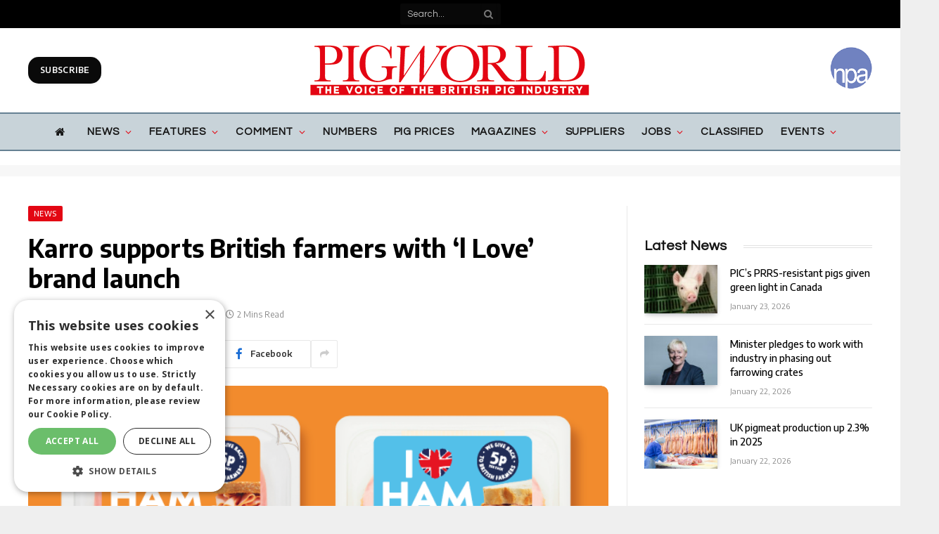

--- FILE ---
content_type: text/html; charset=UTF-8
request_url: https://www.pig-world.co.uk/news/karro-supports-british-farmers-with-l-love-brand-launch.html
body_size: 45226
content:

<!DOCTYPE html>
<html lang="en-US" class="s-light site-s-light">

<head>

	<meta charset="UTF-8" />
	<meta name="viewport" content="width=device-width, initial-scale=1" />
	<!--||  JM Twitter Cards by jmau111 v14.1.0  ||-->
<meta name="twitter:card" content="summary">
<!-- [(-_-)@ creator: Missing critical option ! @(-_-)] -->
<!-- [(-_-)@ site: Missing critical option ! @(-_-)] -->
<meta name="twitter:title" content="Karro supports British farmers with ‘l Love’ brand launch">
<meta name="twitter:description" content="Leading pork processor, Karro Food Group, has launched a major new initiative to support British farmers.The ‘I Love’ campaign will see the company pledge that 5p for every branded pack sold thr">
<meta name="twitter:image" content="https://s45313.pcdn.co/wp-content/uploads/2022/05/I-love-ham-1.png">
<!--||  /JM Twitter Cards by jmau111 v14.1.0  ||-->
<meta name='robots' content='index, follow, max-image-preview:large, max-snippet:-1, max-video-preview:-1' />
	<style>img:is([sizes="auto" i], [sizes^="auto," i]) { contain-intrinsic-size: 3000px 1500px }</style>
	
	<!-- This site is optimized with the Yoast SEO plugin v26.8 - https://yoast.com/product/yoast-seo-wordpress/ -->
	<title>Karro supports British farmers with ‘l Love’ brand launch - Pig World</title><link rel="preload" as="image" imagesrcset="https://www.pig-world.co.uk/wp-content/uploads/2022/05/I-love-ham-1.png 676w, https://www.pig-world.co.uk/wp-content/uploads/2022/05/I-love-ham-1-300x182.png 300w, https://www.pig-world.co.uk/wp-content/uploads/2022/05/I-love-ham-1-150x91.png 150w, https://www.pig-world.co.uk/wp-content/uploads/2022/05/I-love-ham-1-450x274.png 450w" imagesizes="(max-width: 788px) 100vw, 788px" /><link rel="preload" as="font" href="https://www.pig-world.co.uk/wp-content/themes/smart-mag/css/icons/fonts/ts-icons.woff2?v2.4" type="font/woff2" crossorigin="anonymous" />
	<link rel="canonical" href="https://www.pig-world.co.uk/news/karro-supports-british-farmers-with-l-love-brand-launch.html" />
	<meta property="og:locale" content="en_US" />
	<meta property="og:type" content="article" />
	<meta property="og:title" content="Karro supports British farmers with ‘l Love’ brand launch - Pig World" />
	<meta property="og:url" content="https://www.pig-world.co.uk/news/karro-supports-british-farmers-with-l-love-brand-launch.html" />
	<meta property="og:site_name" content="Pig World" />
	<meta property="article:published_time" content="2022-05-18T14:57:27+00:00" />
	<meta property="og:image" content="https://s45313.pcdn.co/wp-content/uploads/2022/05/I-love-ham-1.png" />
	<meta property="og:image:width" content="676" />
	<meta property="og:image:height" content="411" />
	<meta property="og:image:type" content="image/png" />
	<meta name="author" content="Alistair Driver" />
	<meta name="twitter:card" content="summary_large_image" />
	<meta name="twitter:label1" content="Written by" />
	<meta name="twitter:data1" content="Alistair Driver" />
	<meta name="twitter:label2" content="Est. reading time" />
	<meta name="twitter:data2" content="2 minutes" />
	<script type="application/ld+json" class="yoast-schema-graph">{"@context":"https://schema.org","@graph":[{"@type":"Article","@id":"https://www.pig-world.co.uk/news/karro-supports-british-farmers-with-l-love-brand-launch.html#article","isPartOf":{"@id":"https://www.pig-world.co.uk/news/karro-supports-british-farmers-with-l-love-brand-launch.html"},"author":{"name":"Alistair Driver","@id":"https://www.pig-world.co.uk/#/schema/person/8b5ab2dcf2ad86315c8e5017409b391f"},"headline":"Karro supports British farmers with ‘l Love’ brand launch","datePublished":"2022-05-18T14:57:27+00:00","mainEntityOfPage":{"@id":"https://www.pig-world.co.uk/news/karro-supports-british-farmers-with-l-love-brand-launch.html"},"wordCount":376,"publisher":{"@id":"https://www.pig-world.co.uk/#organization"},"image":{"@id":"https://www.pig-world.co.uk/news/karro-supports-british-farmers-with-l-love-brand-launch.html#primaryimage"},"thumbnailUrl":"https://s45313.pcdn.co/wp-content/uploads/2022/05/I-love-ham-1.png","articleSection":["News","Pig industry crisis"],"inLanguage":"en-US"},{"@type":"WebPage","@id":"https://www.pig-world.co.uk/news/karro-supports-british-farmers-with-l-love-brand-launch.html","url":"https://www.pig-world.co.uk/news/karro-supports-british-farmers-with-l-love-brand-launch.html","name":"Karro supports British farmers with ‘l Love’ brand launch - Pig World","isPartOf":{"@id":"https://www.pig-world.co.uk/#website"},"primaryImageOfPage":{"@id":"https://www.pig-world.co.uk/news/karro-supports-british-farmers-with-l-love-brand-launch.html#primaryimage"},"image":{"@id":"https://www.pig-world.co.uk/news/karro-supports-british-farmers-with-l-love-brand-launch.html#primaryimage"},"thumbnailUrl":"https://s45313.pcdn.co/wp-content/uploads/2022/05/I-love-ham-1.png","datePublished":"2022-05-18T14:57:27+00:00","breadcrumb":{"@id":"https://www.pig-world.co.uk/news/karro-supports-british-farmers-with-l-love-brand-launch.html#breadcrumb"},"inLanguage":"en-US","potentialAction":[{"@type":"ReadAction","target":["https://www.pig-world.co.uk/news/karro-supports-british-farmers-with-l-love-brand-launch.html"]}]},{"@type":"ImageObject","inLanguage":"en-US","@id":"https://www.pig-world.co.uk/news/karro-supports-british-farmers-with-l-love-brand-launch.html#primaryimage","url":"https://s45313.pcdn.co/wp-content/uploads/2022/05/I-love-ham-1.png","contentUrl":"https://s45313.pcdn.co/wp-content/uploads/2022/05/I-love-ham-1.png","width":676,"height":411},{"@type":"BreadcrumbList","@id":"https://www.pig-world.co.uk/news/karro-supports-british-farmers-with-l-love-brand-launch.html#breadcrumb","itemListElement":[{"@type":"ListItem","position":1,"name":"Home","item":"https://s45313.p1721.sites.pressdns.com/"},{"@type":"ListItem","position":2,"name":"Karro supports British farmers with ‘l Love’ brand launch"}]},{"@type":"WebSite","@id":"https://www.pig-world.co.uk/#website","url":"https://www.pig-world.co.uk/","name":"Pig World","description":"","publisher":{"@id":"https://www.pig-world.co.uk/#organization"},"potentialAction":[{"@type":"SearchAction","target":{"@type":"EntryPoint","urlTemplate":"https://www.pig-world.co.uk/?s={search_term_string}"},"query-input":{"@type":"PropertyValueSpecification","valueRequired":true,"valueName":"search_term_string"}}],"inLanguage":"en-US"},{"@type":"Organization","@id":"https://www.pig-world.co.uk/#organization","name":"Lewis Business Media","url":"https://www.pig-world.co.uk/","logo":{"@type":"ImageObject","inLanguage":"en-US","@id":"https://www.pig-world.co.uk/#/schema/logo/image/","url":"","contentUrl":"","caption":"Lewis Business Media"},"image":{"@id":"https://www.pig-world.co.uk/#/schema/logo/image/"}},{"@type":"Person","@id":"https://www.pig-world.co.uk/#/schema/person/8b5ab2dcf2ad86315c8e5017409b391f","name":"Alistair Driver","image":{"@type":"ImageObject","inLanguage":"en-US","@id":"https://www.pig-world.co.uk/#/schema/person/image/","url":"https://s45313.pcdn.co/wp-content/uploads/2023/09/alistairdriver.jpg","contentUrl":"https://s45313.pcdn.co/wp-content/uploads/2023/09/alistairdriver.jpg","caption":"Alistair Driver"},"description":"Editor Pig World, group editor Agronomist and Arable Farmer and Farm Contractor. National Pig Association webmaster. Former political editor at Farmers Guardian. Occasional media pundit. Brought up on a Leicestershire farm. Works from a shed in his Oxfordshire garden."}]}</script>
	<!-- / Yoast SEO plugin. -->


<link rel='dns-prefetch' href='//use.fontawesome.com' />
<link rel='dns-prefetch' href='//fonts.googleapis.com' />
<link rel="alternate" type="application/rss+xml" title="Pig World &raquo; Feed" href="https://www.pig-world.co.uk/feed" />
<script type="text/javascript">
/* <![CDATA[ */
window._wpemojiSettings = {"baseUrl":"https:\/\/s.w.org\/images\/core\/emoji\/16.0.1\/72x72\/","ext":".png","svgUrl":"https:\/\/s.w.org\/images\/core\/emoji\/16.0.1\/svg\/","svgExt":".svg","source":{"concatemoji":"https:\/\/s45313.pcdn.co\/wp-includes\/js\/wp-emoji-release.min.js?ver=4e88b89ac840592b7ceb7bb418cd65b4"}};
/*! This file is auto-generated */
!function(s,n){var o,i,e;function c(e){try{var t={supportTests:e,timestamp:(new Date).valueOf()};sessionStorage.setItem(o,JSON.stringify(t))}catch(e){}}function p(e,t,n){e.clearRect(0,0,e.canvas.width,e.canvas.height),e.fillText(t,0,0);var t=new Uint32Array(e.getImageData(0,0,e.canvas.width,e.canvas.height).data),a=(e.clearRect(0,0,e.canvas.width,e.canvas.height),e.fillText(n,0,0),new Uint32Array(e.getImageData(0,0,e.canvas.width,e.canvas.height).data));return t.every(function(e,t){return e===a[t]})}function u(e,t){e.clearRect(0,0,e.canvas.width,e.canvas.height),e.fillText(t,0,0);for(var n=e.getImageData(16,16,1,1),a=0;a<n.data.length;a++)if(0!==n.data[a])return!1;return!0}function f(e,t,n,a){switch(t){case"flag":return n(e,"\ud83c\udff3\ufe0f\u200d\u26a7\ufe0f","\ud83c\udff3\ufe0f\u200b\u26a7\ufe0f")?!1:!n(e,"\ud83c\udde8\ud83c\uddf6","\ud83c\udde8\u200b\ud83c\uddf6")&&!n(e,"\ud83c\udff4\udb40\udc67\udb40\udc62\udb40\udc65\udb40\udc6e\udb40\udc67\udb40\udc7f","\ud83c\udff4\u200b\udb40\udc67\u200b\udb40\udc62\u200b\udb40\udc65\u200b\udb40\udc6e\u200b\udb40\udc67\u200b\udb40\udc7f");case"emoji":return!a(e,"\ud83e\udedf")}return!1}function g(e,t,n,a){var r="undefined"!=typeof WorkerGlobalScope&&self instanceof WorkerGlobalScope?new OffscreenCanvas(300,150):s.createElement("canvas"),o=r.getContext("2d",{willReadFrequently:!0}),i=(o.textBaseline="top",o.font="600 32px Arial",{});return e.forEach(function(e){i[e]=t(o,e,n,a)}),i}function t(e){var t=s.createElement("script");t.src=e,t.defer=!0,s.head.appendChild(t)}"undefined"!=typeof Promise&&(o="wpEmojiSettingsSupports",i=["flag","emoji"],n.supports={everything:!0,everythingExceptFlag:!0},e=new Promise(function(e){s.addEventListener("DOMContentLoaded",e,{once:!0})}),new Promise(function(t){var n=function(){try{var e=JSON.parse(sessionStorage.getItem(o));if("object"==typeof e&&"number"==typeof e.timestamp&&(new Date).valueOf()<e.timestamp+604800&&"object"==typeof e.supportTests)return e.supportTests}catch(e){}return null}();if(!n){if("undefined"!=typeof Worker&&"undefined"!=typeof OffscreenCanvas&&"undefined"!=typeof URL&&URL.createObjectURL&&"undefined"!=typeof Blob)try{var e="postMessage("+g.toString()+"("+[JSON.stringify(i),f.toString(),p.toString(),u.toString()].join(",")+"));",a=new Blob([e],{type:"text/javascript"}),r=new Worker(URL.createObjectURL(a),{name:"wpTestEmojiSupports"});return void(r.onmessage=function(e){c(n=e.data),r.terminate(),t(n)})}catch(e){}c(n=g(i,f,p,u))}t(n)}).then(function(e){for(var t in e)n.supports[t]=e[t],n.supports.everything=n.supports.everything&&n.supports[t],"flag"!==t&&(n.supports.everythingExceptFlag=n.supports.everythingExceptFlag&&n.supports[t]);n.supports.everythingExceptFlag=n.supports.everythingExceptFlag&&!n.supports.flag,n.DOMReady=!1,n.readyCallback=function(){n.DOMReady=!0}}).then(function(){return e}).then(function(){var e;n.supports.everything||(n.readyCallback(),(e=n.source||{}).concatemoji?t(e.concatemoji):e.wpemoji&&e.twemoji&&(t(e.twemoji),t(e.wpemoji)))}))}((window,document),window._wpemojiSettings);
/* ]]> */
</script>
<style id='wp-emoji-styles-inline-css' type='text/css'>

	img.wp-smiley, img.emoji {
		display: inline !important;
		border: none !important;
		box-shadow: none !important;
		height: 1em !important;
		width: 1em !important;
		margin: 0 0.07em !important;
		vertical-align: -0.1em !important;
		background: none !important;
		padding: 0 !important;
	}
</style>
<link rel='stylesheet' id='wp-block-library-css' href='https://s45313.pcdn.co/wp-includes/css/dist/block-library/style.min.css?ver=4e88b89ac840592b7ceb7bb418cd65b4' type='text/css' media='all' />
<style id='classic-theme-styles-inline-css' type='text/css'>
/*! This file is auto-generated */
.wp-block-button__link{color:#fff;background-color:#32373c;border-radius:9999px;box-shadow:none;text-decoration:none;padding:calc(.667em + 2px) calc(1.333em + 2px);font-size:1.125em}.wp-block-file__button{background:#32373c;color:#fff;text-decoration:none}
</style>
<style id='font-awesome-svg-styles-default-inline-css' type='text/css'>
.svg-inline--fa {
  display: inline-block;
  height: 1em;
  overflow: visible;
  vertical-align: -.125em;
}
</style>
<link rel='stylesheet' id='font-awesome-svg-styles-css' href='https://s45313.pcdn.co/wp-content/uploads/font-awesome/v6.4.2/css/svg-with-js.css' type='text/css' media='all' />
<style id='font-awesome-svg-styles-inline-css' type='text/css'>
   .wp-block-font-awesome-icon svg::before,
   .wp-rich-text-font-awesome-icon svg::before {content: unset;}
</style>
<style id='global-styles-inline-css' type='text/css'>
:root{--wp--preset--aspect-ratio--square: 1;--wp--preset--aspect-ratio--4-3: 4/3;--wp--preset--aspect-ratio--3-4: 3/4;--wp--preset--aspect-ratio--3-2: 3/2;--wp--preset--aspect-ratio--2-3: 2/3;--wp--preset--aspect-ratio--16-9: 16/9;--wp--preset--aspect-ratio--9-16: 9/16;--wp--preset--color--black: #000000;--wp--preset--color--cyan-bluish-gray: #abb8c3;--wp--preset--color--white: #ffffff;--wp--preset--color--pale-pink: #f78da7;--wp--preset--color--vivid-red: #cf2e2e;--wp--preset--color--luminous-vivid-orange: #ff6900;--wp--preset--color--luminous-vivid-amber: #fcb900;--wp--preset--color--light-green-cyan: #7bdcb5;--wp--preset--color--vivid-green-cyan: #00d084;--wp--preset--color--pale-cyan-blue: #8ed1fc;--wp--preset--color--vivid-cyan-blue: #0693e3;--wp--preset--color--vivid-purple: #9b51e0;--wp--preset--gradient--vivid-cyan-blue-to-vivid-purple: linear-gradient(135deg,rgba(6,147,227,1) 0%,rgb(155,81,224) 100%);--wp--preset--gradient--light-green-cyan-to-vivid-green-cyan: linear-gradient(135deg,rgb(122,220,180) 0%,rgb(0,208,130) 100%);--wp--preset--gradient--luminous-vivid-amber-to-luminous-vivid-orange: linear-gradient(135deg,rgba(252,185,0,1) 0%,rgba(255,105,0,1) 100%);--wp--preset--gradient--luminous-vivid-orange-to-vivid-red: linear-gradient(135deg,rgba(255,105,0,1) 0%,rgb(207,46,46) 100%);--wp--preset--gradient--very-light-gray-to-cyan-bluish-gray: linear-gradient(135deg,rgb(238,238,238) 0%,rgb(169,184,195) 100%);--wp--preset--gradient--cool-to-warm-spectrum: linear-gradient(135deg,rgb(74,234,220) 0%,rgb(151,120,209) 20%,rgb(207,42,186) 40%,rgb(238,44,130) 60%,rgb(251,105,98) 80%,rgb(254,248,76) 100%);--wp--preset--gradient--blush-light-purple: linear-gradient(135deg,rgb(255,206,236) 0%,rgb(152,150,240) 100%);--wp--preset--gradient--blush-bordeaux: linear-gradient(135deg,rgb(254,205,165) 0%,rgb(254,45,45) 50%,rgb(107,0,62) 100%);--wp--preset--gradient--luminous-dusk: linear-gradient(135deg,rgb(255,203,112) 0%,rgb(199,81,192) 50%,rgb(65,88,208) 100%);--wp--preset--gradient--pale-ocean: linear-gradient(135deg,rgb(255,245,203) 0%,rgb(182,227,212) 50%,rgb(51,167,181) 100%);--wp--preset--gradient--electric-grass: linear-gradient(135deg,rgb(202,248,128) 0%,rgb(113,206,126) 100%);--wp--preset--gradient--midnight: linear-gradient(135deg,rgb(2,3,129) 0%,rgb(40,116,252) 100%);--wp--preset--font-size--small: 13px;--wp--preset--font-size--medium: 20px;--wp--preset--font-size--large: 36px;--wp--preset--font-size--x-large: 42px;--wp--preset--spacing--20: 0.44rem;--wp--preset--spacing--30: 0.67rem;--wp--preset--spacing--40: 1rem;--wp--preset--spacing--50: 1.5rem;--wp--preset--spacing--60: 2.25rem;--wp--preset--spacing--70: 3.38rem;--wp--preset--spacing--80: 5.06rem;--wp--preset--shadow--natural: 6px 6px 9px rgba(0, 0, 0, 0.2);--wp--preset--shadow--deep: 12px 12px 50px rgba(0, 0, 0, 0.4);--wp--preset--shadow--sharp: 6px 6px 0px rgba(0, 0, 0, 0.2);--wp--preset--shadow--outlined: 6px 6px 0px -3px rgba(255, 255, 255, 1), 6px 6px rgba(0, 0, 0, 1);--wp--preset--shadow--crisp: 6px 6px 0px rgba(0, 0, 0, 1);}:where(.is-layout-flex){gap: 0.5em;}:where(.is-layout-grid){gap: 0.5em;}body .is-layout-flex{display: flex;}.is-layout-flex{flex-wrap: wrap;align-items: center;}.is-layout-flex > :is(*, div){margin: 0;}body .is-layout-grid{display: grid;}.is-layout-grid > :is(*, div){margin: 0;}:where(.wp-block-columns.is-layout-flex){gap: 2em;}:where(.wp-block-columns.is-layout-grid){gap: 2em;}:where(.wp-block-post-template.is-layout-flex){gap: 1.25em;}:where(.wp-block-post-template.is-layout-grid){gap: 1.25em;}.has-black-color{color: var(--wp--preset--color--black) !important;}.has-cyan-bluish-gray-color{color: var(--wp--preset--color--cyan-bluish-gray) !important;}.has-white-color{color: var(--wp--preset--color--white) !important;}.has-pale-pink-color{color: var(--wp--preset--color--pale-pink) !important;}.has-vivid-red-color{color: var(--wp--preset--color--vivid-red) !important;}.has-luminous-vivid-orange-color{color: var(--wp--preset--color--luminous-vivid-orange) !important;}.has-luminous-vivid-amber-color{color: var(--wp--preset--color--luminous-vivid-amber) !important;}.has-light-green-cyan-color{color: var(--wp--preset--color--light-green-cyan) !important;}.has-vivid-green-cyan-color{color: var(--wp--preset--color--vivid-green-cyan) !important;}.has-pale-cyan-blue-color{color: var(--wp--preset--color--pale-cyan-blue) !important;}.has-vivid-cyan-blue-color{color: var(--wp--preset--color--vivid-cyan-blue) !important;}.has-vivid-purple-color{color: var(--wp--preset--color--vivid-purple) !important;}.has-black-background-color{background-color: var(--wp--preset--color--black) !important;}.has-cyan-bluish-gray-background-color{background-color: var(--wp--preset--color--cyan-bluish-gray) !important;}.has-white-background-color{background-color: var(--wp--preset--color--white) !important;}.has-pale-pink-background-color{background-color: var(--wp--preset--color--pale-pink) !important;}.has-vivid-red-background-color{background-color: var(--wp--preset--color--vivid-red) !important;}.has-luminous-vivid-orange-background-color{background-color: var(--wp--preset--color--luminous-vivid-orange) !important;}.has-luminous-vivid-amber-background-color{background-color: var(--wp--preset--color--luminous-vivid-amber) !important;}.has-light-green-cyan-background-color{background-color: var(--wp--preset--color--light-green-cyan) !important;}.has-vivid-green-cyan-background-color{background-color: var(--wp--preset--color--vivid-green-cyan) !important;}.has-pale-cyan-blue-background-color{background-color: var(--wp--preset--color--pale-cyan-blue) !important;}.has-vivid-cyan-blue-background-color{background-color: var(--wp--preset--color--vivid-cyan-blue) !important;}.has-vivid-purple-background-color{background-color: var(--wp--preset--color--vivid-purple) !important;}.has-black-border-color{border-color: var(--wp--preset--color--black) !important;}.has-cyan-bluish-gray-border-color{border-color: var(--wp--preset--color--cyan-bluish-gray) !important;}.has-white-border-color{border-color: var(--wp--preset--color--white) !important;}.has-pale-pink-border-color{border-color: var(--wp--preset--color--pale-pink) !important;}.has-vivid-red-border-color{border-color: var(--wp--preset--color--vivid-red) !important;}.has-luminous-vivid-orange-border-color{border-color: var(--wp--preset--color--luminous-vivid-orange) !important;}.has-luminous-vivid-amber-border-color{border-color: var(--wp--preset--color--luminous-vivid-amber) !important;}.has-light-green-cyan-border-color{border-color: var(--wp--preset--color--light-green-cyan) !important;}.has-vivid-green-cyan-border-color{border-color: var(--wp--preset--color--vivid-green-cyan) !important;}.has-pale-cyan-blue-border-color{border-color: var(--wp--preset--color--pale-cyan-blue) !important;}.has-vivid-cyan-blue-border-color{border-color: var(--wp--preset--color--vivid-cyan-blue) !important;}.has-vivid-purple-border-color{border-color: var(--wp--preset--color--vivid-purple) !important;}.has-vivid-cyan-blue-to-vivid-purple-gradient-background{background: var(--wp--preset--gradient--vivid-cyan-blue-to-vivid-purple) !important;}.has-light-green-cyan-to-vivid-green-cyan-gradient-background{background: var(--wp--preset--gradient--light-green-cyan-to-vivid-green-cyan) !important;}.has-luminous-vivid-amber-to-luminous-vivid-orange-gradient-background{background: var(--wp--preset--gradient--luminous-vivid-amber-to-luminous-vivid-orange) !important;}.has-luminous-vivid-orange-to-vivid-red-gradient-background{background: var(--wp--preset--gradient--luminous-vivid-orange-to-vivid-red) !important;}.has-very-light-gray-to-cyan-bluish-gray-gradient-background{background: var(--wp--preset--gradient--very-light-gray-to-cyan-bluish-gray) !important;}.has-cool-to-warm-spectrum-gradient-background{background: var(--wp--preset--gradient--cool-to-warm-spectrum) !important;}.has-blush-light-purple-gradient-background{background: var(--wp--preset--gradient--blush-light-purple) !important;}.has-blush-bordeaux-gradient-background{background: var(--wp--preset--gradient--blush-bordeaux) !important;}.has-luminous-dusk-gradient-background{background: var(--wp--preset--gradient--luminous-dusk) !important;}.has-pale-ocean-gradient-background{background: var(--wp--preset--gradient--pale-ocean) !important;}.has-electric-grass-gradient-background{background: var(--wp--preset--gradient--electric-grass) !important;}.has-midnight-gradient-background{background: var(--wp--preset--gradient--midnight) !important;}.has-small-font-size{font-size: var(--wp--preset--font-size--small) !important;}.has-medium-font-size{font-size: var(--wp--preset--font-size--medium) !important;}.has-large-font-size{font-size: var(--wp--preset--font-size--large) !important;}.has-x-large-font-size{font-size: var(--wp--preset--font-size--x-large) !important;}
:where(.wp-block-post-template.is-layout-flex){gap: 1.25em;}:where(.wp-block-post-template.is-layout-grid){gap: 1.25em;}
:where(.wp-block-columns.is-layout-flex){gap: 2em;}:where(.wp-block-columns.is-layout-grid){gap: 2em;}
:root :where(.wp-block-pullquote){font-size: 1.5em;line-height: 1.6;}
</style>
<link rel='stylesheet' id='theme-my-login-css' href='https://s45313.pcdn.co/wp-content/plugins/theme-my-login/assets/styles/theme-my-login.min.css?ver=999999999999999999999999999999999999' type='text/css' media='all' />
<link rel='stylesheet' id='wp-job-manager-job-listings-css' href='https://s45313.pcdn.co/wp-content/plugins/wp-job-manager/assets/dist/css/job-listings.css?ver=598383a28ac5f9f156e4' type='text/css' media='all' />
<link rel='stylesheet' id='ppress-frontend-css' href='https://s45313.pcdn.co/wp-content/plugins/wp-user-avatar/assets/css/frontend.min.css?ver=4.16.8' type='text/css' media='all' />
<link rel='stylesheet' id='ppress-flatpickr-css' href='https://s45313.pcdn.co/wp-content/plugins/wp-user-avatar/assets/flatpickr/flatpickr.min.css?ver=4.16.8' type='text/css' media='all' />
<link rel='stylesheet' id='ppress-select2-css' href='https://s45313.pcdn.co/wp-content/plugins/wp-user-avatar/assets/select2/select2.min.css?ver=4e88b89ac840592b7ceb7bb418cd65b4' type='text/css' media='all' />
<link rel='stylesheet' id='font-awesome-official-css' href='https://use.fontawesome.com/releases/v6.4.2/css/all.css' type='text/css' media='all' integrity="sha384-blOohCVdhjmtROpu8+CfTnUWham9nkX7P7OZQMst+RUnhtoY/9qemFAkIKOYxDI3" crossorigin="anonymous" />
<link rel='stylesheet' id='smartmag-core-css' href='https://s45313.pcdn.co/wp-content/themes/smart-mag/style.css?ver=9.3.0' type='text/css' media='all' />
<link rel='stylesheet' id='smartmag-fonts-css' href='https://fonts.googleapis.com/css?family=Hind%3A400%2C500%2C600' type='text/css' media='all' />
<link rel='stylesheet' id='smartmag-magnific-popup-css' href='https://s45313.pcdn.co/wp-content/themes/smart-mag/css/lightbox.css?ver=9.3.0' type='text/css' media='all' />
<link rel='stylesheet' id='font-awesome4-css' href='https://s45313.pcdn.co/wp-content/themes/smart-mag/css/fontawesome/css/font-awesome.min.css?ver=9.3.0' type='text/css' media='all' />
<link rel='stylesheet' id='smartmag-icons-css' href='https://s45313.pcdn.co/wp-content/themes/smart-mag/css/icons/icons.css?ver=9.3.0' type='text/css' media='all' />
<link rel='stylesheet' id='smartmag-skin-css' href='https://s45313.pcdn.co/wp-content/themes/smart-mag/css/skin-trendy.css?ver=9.3.0' type='text/css' media='all' />
<style id='smartmag-skin-inline-css' type='text/css'>
:root { --c-main: #e30613;
--c-main-rgb: 227,6,19;
--c-headings: #000000;
--text-font: "Questrial", system-ui, -apple-system, "Segoe UI", Arial, sans-serif;
--body-font: "Questrial", system-ui, -apple-system, "Segoe UI", Arial, sans-serif;
--ui-font: "Encode Sans", system-ui, -apple-system, "Segoe UI", Arial, sans-serif;
--title-font: "Encode Sans", system-ui, -apple-system, "Segoe UI", Arial, sans-serif;
--h-font: "Encode Sans", system-ui, -apple-system, "Segoe UI", Arial, sans-serif;
--title-font: "Questrial", system-ui, -apple-system, "Segoe UI", Arial, sans-serif;
--h-font: "Questrial", system-ui, -apple-system, "Segoe UI", Arial, sans-serif;
--title-font: "Encode Sans", system-ui, -apple-system, "Segoe UI", Arial, sans-serif;
--wrap-padding: 0px; }
.s-dark, .site-s-dark { --c-main: #000000; --c-main-rgb: 0,0,0; }
.s-dark { --body-color: #000000; --c-excerpts: #000000; }
.s-dark .post-content { color: #000000; }
.main-sidebar .widget-title { --space-below: 15px; }
.main-sidebar .widget { margin-bottom: 45px; }
.smart-head-main .smart-head-mid { --head-h: 120px; }
.smart-head-main .smart-head-bot { background-color: #c8d3d9; }
.s-dark .smart-head-main .smart-head-bot,
.smart-head-main .s-dark.smart-head-bot { background-color: #c8d3d9; }
.smart-head-main .smart-head-bot { border-top-width: 2px; border-top-color: #668193; }
.s-dark .smart-head-main .smart-head-bot,
.smart-head-main .s-dark.smart-head-bot { border-top-color: #668193; }
.smart-head-main .smart-head-bot { border-bottom-width: 2px; border-bottom-color: #668193; }
.s-dark .smart-head-main .smart-head-bot,
.smart-head-main .s-dark.smart-head-bot { border-bottom-color: #668193; }
.navigation { font-family: var(--body-font); }
.navigation-main .menu > li > a { font-size: 15px; font-weight: bold; text-transform: uppercase; letter-spacing: 0.06em; }
.navigation-main .menu > li li a { font-size: 13px; font-weight: bold; text-transform: uppercase; }
.navigation-main { --nav-items-space: 12px; margin-left: calc(-1 * var(--nav-items-space)); }
.s-light .navigation { --c-nav-blip: #e30613; --c-nav-drop-bg: #c8d3d9; }
.s-light .sub-cats { background-color: #ffffff; }
.smart-head-mobile .smart-head-mid { background-color: #ffffff; }
.smart-head-main .spc-social { --spc-social-fs: 30px; --spc-social-size: 40px; }
.smart-head .ts-button1 { background-color: #0a0a0a; border-radius: 15px; }
.smart-head .ts-button2 { background-color: rgba(10,2,2,0.48); border-radius: 15px; }
.upper-footer .block-head .heading { color: #000000; }
.s-dark .upper-footer { background-color: #c8d3d9; }
.main-footer .upper-footer { color: #000000; }
.s-dark .upper-footer { color: #000000; }
.main-footer .upper-footer { --c-links: #000000; }
.s-dark .upper-footer { --c-links: #000000; }
.main-footer .lower-footer { background-color: #e30613; }
.lower-footer { color: #ffffff; }
.main-footer .lower-footer { --c-links: #ffffff; --c-foot-menu: #ffffff; }
.post-meta { font-family: "Encode Sans", system-ui, -apple-system, "Segoe UI", Arial, sans-serif; }
.post-meta .meta-item, .post-meta .text-in { font-family: "Encode Sans", system-ui, -apple-system, "Segoe UI", Arial, sans-serif; }
.post-meta .post-author > a { color: #ffffff; }
.s-dark .post-meta .post-author > a { color: #ffffff; }
.block-head-g .heading { font-family: "Open Sans", system-ui, -apple-system, "Segoe UI", Arial, sans-serif; font-weight: bold; text-transform: uppercase; }
.block-head-g { background-color: #d2bb85; background-color: #d2bb85; }
.loop-grid .ratio-is-custom { padding-bottom: calc(100% / 1.68); }
.loop-list .ratio-is-custom { padding-bottom: calc(100% / 1.575); }
.list-post { --list-p-media-width: 44%; --list-p-media-max-width: 85%; }
.list-post .media:not(i) { --list-p-media-max-width: 44%; }
.loop-small .media:not(i) { max-width: 104px; }
.single-featured .featured, .the-post-header .featured { border-radius: 10px; --media-radius: 10px; overflow: hidden; }
.a-wrap-1:not(._) { padding-top: 5px; padding-bottom: 15px; }
.a-wrap-2:not(._) { padding-top: 0px; padding-bottom: 0px; padding-left: 0px; padding-right: 0px; margin-top: 20px; margin-bottom: 10px; margin-left: 0px; margin-right: 0px; }
@media (min-width: 940px) and (max-width: 1200px) { .navigation-main .menu > li > a { font-size: calc(10px + (15px - 10px) * .7); } }
@media (min-width: 768px) and (max-width: 940px) { .ts-contain, .main { padding-left: 35px; padding-right: 35px; } }
@media (max-width: 767px) { .ts-contain, .main { padding-left: 25px; padding-right: 25px; } }


</style>
<link rel='stylesheet' id='smartmag-gfonts-custom-css' href='https://fonts.googleapis.com/css?family=Questrial%3A400%2C500%2C600%2C700%7CEncode+Sans%3A400%2C500%2C600%2C700%7COpen+Sans%3Abold' type='text/css' media='all' />
<link rel='stylesheet' id='font-awesome-official-v4shim-css' href='https://use.fontawesome.com/releases/v6.4.2/css/v4-shims.css' type='text/css' media='all' integrity="sha384-IqMDcR2qh8kGcGdRrxwop5R2GiUY5h8aDR/LhYxPYiXh3sAAGGDkFvFqWgFvTsTd" crossorigin="anonymous" />
<script type="text/javascript" src="https://s45313.pcdn.co/wp-includes/js/jquery/jquery.min.js?ver=3.7.1" id="jquery-core-js"></script>
<script type="text/javascript" src="https://s45313.pcdn.co/wp-includes/js/jquery/jquery-migrate.min.js?ver=3.4.1" id="jquery-migrate-js"></script>
<script type="text/javascript" src="https://s45313.pcdn.co/wp-content/plugins/wp-user-avatar/assets/flatpickr/flatpickr.min.js?ver=4.16.8" id="ppress-flatpickr-js"></script>
<script type="text/javascript" src="https://s45313.pcdn.co/wp-content/plugins/wp-user-avatar/assets/select2/select2.min.js?ver=4.16.8" id="ppress-select2-js"></script>
<link rel="https://api.w.org/" href="https://www.pig-world.co.uk/wp-json/" /><link rel="alternate" title="JSON" type="application/json" href="https://www.pig-world.co.uk/wp-json/wp/v2/posts/52821" /><link rel="EditURI" type="application/rsd+xml" title="RSD" href="https://www.pig-world.co.uk/xmlrpc.php?rsd" />

<link rel='shortlink' href='https://www.pig-world.co.uk/?p=52821' />
<link rel="alternate" title="oEmbed (JSON)" type="application/json+oembed" href="https://www.pig-world.co.uk/wp-json/oembed/1.0/embed?url=https%3A%2F%2Fwww.pig-world.co.uk%2Fnews%2Fkarro-supports-british-farmers-with-l-love-brand-launch.html" />
<link rel="alternate" title="oEmbed (XML)" type="text/xml+oembed" href="https://www.pig-world.co.uk/wp-json/oembed/1.0/embed?url=https%3A%2F%2Fwww.pig-world.co.uk%2Fnews%2Fkarro-supports-british-farmers-with-l-love-brand-launch.html&#038;format=xml" />
            <!-- fw-scriptloader: start -->
            <script type='text/javascript' data-loader_alias="pw_scriptloader" data-settings_page="{&quot;site&quot;:{&quot;name&quot;:&quot;Pig World&quot;,&quot;root_ur&quot;:&quot;https:\/\/www.pig-world.co.uk&quot;},&quot;page&quot;:{&quot;id&quot;:52821,&quot;url&quot;:&quot;https:\/\/www.pig-world.co.uk\/?post_type=post&amp;p=52821&quot;,&quot;title&quot;:&quot;Karro supports British farmers with \u2018l Love\u2019 brand launch&quot;,&quot;date&quot;:&quot;2022-05-18&quot;,&quot;timestamp&quot;:1652832000,&quot;type&quot;:&quot;post&quot;,&quot;taxonomies&quot;:{&quot;slugs&quot;:[&quot;news&quot;],&quot;ids&quot;:[1535,1541],&quot;tags&quot;:[]}}}" data-settings_mode="no-cache" data-settings_endpoint="https://www.pig-world.co.uk/fw_scriptloader/settings.json" src="https://s45313.pcdn.co/wp-content/plugins/fw-scriptloader/assets/js/loader.js?ver=1.0.0-3760.93ce1ac&cache_bust="></script>
			            <!-- fw-scriptloader: end -->
            
		<script>
		var BunyadSchemeKey = 'bunyad-scheme';
		(() => {
			const d = document.documentElement;
			const c = d.classList;
			var scheme = localStorage.getItem(BunyadSchemeKey);
			
			if (scheme) {
				d.dataset.origClass = c;
				scheme === 'dark' ? c.remove('s-light', 'site-s-light') : c.remove('s-dark', 'site-s-dark');
				c.add('site-s-' + scheme, 's-' + scheme);
			}
		})();
		</script>
		<meta name="generator" content="Elementor 3.34.2; features: additional_custom_breakpoints; settings: css_print_method-external, google_font-enabled, font_display-auto">
			<style>
				.e-con.e-parent:nth-of-type(n+4):not(.e-lazyloaded):not(.e-no-lazyload),
				.e-con.e-parent:nth-of-type(n+4):not(.e-lazyloaded):not(.e-no-lazyload) * {
					background-image: none !important;
				}
				@media screen and (max-height: 1024px) {
					.e-con.e-parent:nth-of-type(n+3):not(.e-lazyloaded):not(.e-no-lazyload),
					.e-con.e-parent:nth-of-type(n+3):not(.e-lazyloaded):not(.e-no-lazyload) * {
						background-image: none !important;
					}
				}
				@media screen and (max-height: 640px) {
					.e-con.e-parent:nth-of-type(n+2):not(.e-lazyloaded):not(.e-no-lazyload),
					.e-con.e-parent:nth-of-type(n+2):not(.e-lazyloaded):not(.e-no-lazyload) * {
						background-image: none !important;
					}
				}
			</style>
			<!-- Google Tag Manager -->
<script>(function(w,d,s,l,i){w[l]=w[l]||[];w[l].push({'gtm.start':
new Date().getTime(),event:'gtm.js'});var f=d.getElementsByTagName(s)[0],
j=d.createElement(s),dl=l!='dataLayer'?'&l='+l:'';j.async=true;j.src=
'https://www.googletagmanager.com/gtm.js?id='+i+dl;f.parentNode.insertBefore(j,f);
})(window,document,'script','dataLayer','GTM-P2QN9G6P');</script>
<!-- End Google Tag Manager -->
<script async src="//agdisplay.markallengroup.com/server/www/delivery/asyncjs.php"></script><style type="text/css">.blue-message {
background: none repeat scroll 0 0 #3399ff;
    color: #ffffff;
    text-shadow: none;
    font-size: 16px;
    line-height: 24px;
    padding: 10px;
}.green-message {
background: none repeat scroll 0 0 #8cc14c;
    color: #ffffff;
    text-shadow: none;
    font-size: 16px;
    line-height: 24px;
    padding: 10px;
}.orange-message {
background: none repeat scroll 0 0 #faa732;
    color: #ffffff;
    text-shadow: none;
    font-size: 16px;
    line-height: 24px;
    padding: 10px;
}.red-message {
background: none repeat scroll 0 0 #da4d31;
    color: #ffffff;
    text-shadow: none;
    font-size: 16px;
    line-height: 24px;
    padding: 10px;
}.grey-message {
background: none repeat scroll 0 0 #53555c;
    color: #ffffff;
    text-shadow: none;
    font-size: 16px;
    line-height: 24px;
    padding: 10px;
}.left-block {
background: none repeat scroll 0 0px, radial-gradient(ellipse at center center, #ffffff 0%, #f2f2f2 100%) repeat scroll 0 0 rgba(0, 0, 0, 0);
    color: #8b8e97;
    padding: 10px;
    margin: 10px;
    float: left;
}.right-block {
background: none repeat scroll 0 0px, radial-gradient(ellipse at center center, #ffffff 0%, #f2f2f2 100%) repeat scroll 0 0 rgba(0, 0, 0, 0);
    color: #8b8e97;
    padding: 10px;
    margin: 10px;
    float: right;
}.blockquotes {
background: none;
    border-left: 5px solid #f1f1f1;
    color: #8B8E97;
    font-size: 16px;
    font-style: italic;
    line-height: 22px;
    padding-left: 15px;
    padding: 10px;
    width: 60%;
    float: left;
}</style><link rel="icon" href="https://s45313.pcdn.co/wp-content/uploads/2023/09/cropped-pw-icon-2023-32x32.png" sizes="32x32" />
<link rel="icon" href="https://s45313.pcdn.co/wp-content/uploads/2023/09/cropped-pw-icon-2023-192x192.png" sizes="192x192" />
<link rel="apple-touch-icon" href="https://s45313.pcdn.co/wp-content/uploads/2023/09/cropped-pw-icon-2023-180x180.png" />
<meta name="msapplication-TileImage" content="https://s45313.pcdn.co/wp-content/uploads/2023/09/cropped-pw-icon-2023-270x270.png" />
		<style type="text/css" id="wp-custom-css">
			.related-posts span.ai-content {
    display: none !important;
}

.block-content span.ai-content {
    display: none !important;
}

.post-title a {
    --c-links: initial;
    --c-a: initial;
    --c-a-hover: #faa74b;
    display: block;
    
}
.post-meta .post-author > a {
    text-transform: uppercase;
    color: #000000;
	
	}		</style>
		<style>
.ai-viewports                 {--ai: 1;}
.ai-viewport-3                { display: none !important;}
.ai-viewport-2                { display: none !important;}
.ai-viewport-1                { display: inherit !important;}
.ai-viewport-0                { display: none !important;}
@media (min-width: 768px) and (max-width: 1299px) {
.ai-viewport-1                { display: none !important;}
.ai-viewport-2                { display: inherit !important;}
}
@media (max-width: 767px) {
.ai-viewport-1                { display: none !important;}
.ai-viewport-3                { display: inherit !important;}
}
</style>


</head>

<body class="wp-singular post-template-default single single-post postid-52821 single-format-standard wp-theme-smart-mag smartmag right-sidebar post-layout-modern post-cat-1535 has-lb has-lb-sm has-sb-sep layout-boxed wpbdp-with-button-styles elementor-default elementor-kit-7">


	<div class="ts-bg-cover"></div>

<div class="main-wrap">

	
<div class="off-canvas-backdrop"></div>
<div class="mobile-menu-container off-canvas" id="off-canvas">

	<div class="off-canvas-head">
		<a href="#" class="close"><i class="tsi tsi-times"></i></a>

		<div class="ts-logo">
			<img class="logo-mobile logo-image" src="https://s45313.pcdn.co/wp-content/uploads/2023/09/pw-logo-24-retina.png" width="400" height="80" alt="Pig World"/>		</div>
	</div>

	<div class="off-canvas-content">

		
			<ul id="menu-main-menu" class="mobile-menu"><li id="menu-item-56587" class="menu-item menu-item-type-custom menu-item-object-custom menu-item-home menu-item-56587"><a href="https://www.pig-world.co.uk/"><i class="fa fa-home"></i></a></li>
<li id="menu-item-74491" class="menu-item menu-item-type-taxonomy menu-item-object-category current-post-ancestor current-menu-parent current-post-parent menu-item-has-children menu-item-74491"><a href="https://www.pig-world.co.uk/news">News</a>
<ul class="sub-menu">
	<li id="menu-item-74571" class="menu-item menu-item-type-custom menu-item-object-custom menu-item-has-children menu-item-74571"><a href="https://www.pig-world.co.uk/news"><i class="fa fa-chevron-down"></i></a>
	<ul class="sub-menu">
		<li id="menu-item-74493" class="menu-item menu-item-type-taxonomy menu-item-object-category menu-item-74493"><a href="https://www.pig-world.co.uk/news/animal-health">Animal Health</a></li>
		<li id="menu-item-74514" class="menu-item menu-item-type-taxonomy menu-item-object-category menu-item-74514"><a href="https://www.pig-world.co.uk/news/breeding">Breeding</a></li>
		<li id="menu-item-74492" class="menu-item menu-item-type-taxonomy menu-item-object-category menu-item-74492"><a href="https://www.pig-world.co.uk/news/business">Business</a></li>
		<li id="menu-item-74515" class="menu-item menu-item-type-taxonomy menu-item-object-category menu-item-74515"><a href="https://www.pig-world.co.uk/news/environment">Environment</a></li>
		<li id="menu-item-74516" class="menu-item menu-item-type-taxonomy menu-item-object-category menu-item-74516"><a href="https://www.pig-world.co.uk/news/eu">EU</a></li>
	</ul>
</li>
	<li id="menu-item-74572" class="menu-item menu-item-type-custom menu-item-object-custom menu-item-has-children menu-item-74572"><a href="https://www.pig-world.co.uk/news"><i class="fa fa-chevron-down"></i></a>
	<ul class="sub-menu">
		<li id="menu-item-74517" class="menu-item menu-item-type-taxonomy menu-item-object-category menu-item-74517"><a href="https://www.pig-world.co.uk/news/food-safety">Food Safety</a></li>
		<li id="menu-item-74499" class="menu-item menu-item-type-taxonomy menu-item-object-category menu-item-74499"><a href="https://www.pig-world.co.uk/news/housing">Housing</a></li>
		<li id="menu-item-74494" class="menu-item menu-item-type-taxonomy menu-item-object-category menu-item-74494"><a href="https://www.pig-world.co.uk/news/marketing">Marketing</a></li>
		<li id="menu-item-74503" class="menu-item menu-item-type-taxonomy menu-item-object-category menu-item-74503"><a href="https://www.pig-world.co.uk/news/npa">NPA</a></li>
	</ul>
</li>
	<li id="menu-item-74573" class="menu-item menu-item-type-custom menu-item-object-custom menu-item-has-children menu-item-74573"><a href="https://www.pig-world.co.uk/news"><i class="fa fa-chevron-down"></i></a>
	<ul class="sub-menu">
		<li id="menu-item-74501" class="menu-item menu-item-type-taxonomy menu-item-object-category menu-item-74501"><a href="https://www.pig-world.co.uk/news/national-pig-awards">National Pig Awards</a></li>
		<li id="menu-item-74502" class="menu-item menu-item-type-taxonomy menu-item-object-category menu-item-74502"><a href="https://www.pig-world.co.uk/news/new-products-services">New Products</a></li>
		<li id="menu-item-74505" class="menu-item menu-item-type-taxonomy menu-item-object-category menu-item-74505"><a href="https://www.pig-world.co.uk/news/nutrition">Nutrition</a></li>
		<li id="menu-item-74495" class="menu-item menu-item-type-taxonomy menu-item-object-category menu-item-74495"><a href="https://www.pig-world.co.uk/news/people">People</a></li>
	</ul>
</li>
	<li id="menu-item-74574" class="menu-item menu-item-type-custom menu-item-object-custom menu-item-has-children menu-item-74574"><a href="https://www.pig-world.co.uk/news"><i class="fa fa-chevron-down"></i></a>
	<ul class="sub-menu">
		<li id="menu-item-74507" class="menu-item menu-item-type-taxonomy menu-item-object-category menu-item-74507"><a href="https://www.pig-world.co.uk/news/pig-fair">Pig Fair</a></li>
		<li id="menu-item-74498" class="menu-item menu-item-type-taxonomy menu-item-object-category menu-item-74498"><a href="https://www.pig-world.co.uk/news/politics">Politics</a></li>
		<li id="menu-item-74512" class="menu-item menu-item-type-taxonomy menu-item-object-category menu-item-74512"><a href="https://www.pig-world.co.uk/news/training-education">Training &amp; Education</a></li>
		<li id="menu-item-74513" class="menu-item menu-item-type-taxonomy menu-item-object-category menu-item-74513"><a href="https://www.pig-world.co.uk/news/welfare">Welfare</a></li>
	</ul>
</li>
</ul>
</li>
<li id="menu-item-74518" class="menu-item menu-item-type-taxonomy menu-item-object-category menu-item-has-children menu-item-74518"><a href="https://www.pig-world.co.uk/features">Features</a>
<ul class="sub-menu">
	<li id="menu-item-74520" class="menu-item menu-item-type-taxonomy menu-item-object-category menu-item-74520"><a href="https://www.pig-world.co.uk/features/animal-health-features">Animal Health</a></li>
	<li id="menu-item-74521" class="menu-item menu-item-type-taxonomy menu-item-object-category menu-item-74521"><a href="https://www.pig-world.co.uk/features/breeding-features">Breeding</a></li>
	<li id="menu-item-74523" class="menu-item menu-item-type-taxonomy menu-item-object-category menu-item-74523"><a href="https://www.pig-world.co.uk/features/environment-features">Environment</a></li>
	<li id="menu-item-74524" class="menu-item menu-item-type-taxonomy menu-item-object-category menu-item-74524"><a href="https://www.pig-world.co.uk/features/farm-visits">Farm Visits</a></li>
	<li id="menu-item-74525" class="menu-item menu-item-type-taxonomy menu-item-object-category menu-item-74525"><a href="https://www.pig-world.co.uk/features/herd-recording">Herd Recording</a></li>
	<li id="menu-item-74528" class="menu-item menu-item-type-taxonomy menu-item-object-category menu-item-74528"><a href="https://www.pig-world.co.uk/features/housing-features">Housing</a></li>
	<li id="menu-item-74532" class="menu-item menu-item-type-taxonomy menu-item-object-category menu-item-74532"><a href="https://www.pig-world.co.uk/features/marketing-features">Marketing</a></li>
	<li id="menu-item-74533" class="menu-item menu-item-type-taxonomy menu-item-object-category menu-item-74533"><a href="https://www.pig-world.co.uk/features/nutrition-features">Nutrition</a></li>
	<li id="menu-item-74536" class="menu-item menu-item-type-taxonomy menu-item-object-category menu-item-74536"><a href="https://www.pig-world.co.uk/features/products">Products</a></li>
	<li id="menu-item-74537" class="menu-item menu-item-type-taxonomy menu-item-object-category menu-item-74537"><a href="https://www.pig-world.co.uk/features/training">Training</a></li>
</ul>
</li>
<li id="menu-item-74543" class="menu-item menu-item-type-taxonomy menu-item-object-category menu-item-has-children menu-item-74543"><a href="https://www.pig-world.co.uk/comment">Comment</a>
<ul class="sub-menu">
	<li id="menu-item-74544" class="menu-item menu-item-type-taxonomy menu-item-object-category menu-item-74544"><a href="https://www.pig-world.co.uk/comment/ahdb-pork">AHDB Pork</a></li>
	<li id="menu-item-74545" class="menu-item menu-item-type-taxonomy menu-item-object-category menu-item-74545"><a href="https://www.pig-world.co.uk/comment/chris-fogden">Chris Fogden</a></li>
	<li id="menu-item-74546" class="menu-item menu-item-type-taxonomy menu-item-object-category menu-item-74546"><a href="https://www.pig-world.co.uk/comment/dennis-bridgeford">Dennis Bridgeford</a></li>
	<li id="menu-item-74547" class="menu-item menu-item-type-taxonomy menu-item-object-category menu-item-74547"><a href="https://www.pig-world.co.uk/comment/peter-crichton">Peter Crichton</a></li>
	<li id="menu-item-74548" class="menu-item menu-item-type-taxonomy menu-item-object-category menu-item-74548"><a href="https://www.pig-world.co.uk/comment/red-robin">Red Robin</a></li>
	<li id="menu-item-74549" class="menu-item menu-item-type-taxonomy menu-item-object-category menu-item-74549"><a href="https://www.pig-world.co.uk/comment/veterinary-view">Veterinary View</a></li>
	<li id="menu-item-74550" class="menu-item menu-item-type-taxonomy menu-item-object-category menu-item-74550"><a href="https://www.pig-world.co.uk/comment/zoe-davies-npa">Zoe Davies, NPA</a></li>
</ul>
</li>
<li id="menu-item-74539" class="menu-item menu-item-type-taxonomy menu-item-object-category menu-item-74539"><a href="https://www.pig-world.co.uk/news/numbers">Numbers</a></li>
<li id="menu-item-75260" class="menu-item menu-item-type-post_type menu-item-object-page menu-item-75260"><a href="https://www.pig-world.co.uk/pig-prices">Pig Prices</a></li>
<li id="menu-item-74555" class="menu-item menu-item-type-taxonomy menu-item-object-category menu-item-has-children menu-item-74555"><a href="https://www.pig-world.co.uk/magazines">Magazines</a>
<ul class="sub-menu">
	<li id="menu-item-80279" class="menu-item menu-item-type-post_type menu-item-object-post menu-item-80279"><a href="https://www.pig-world.co.uk/magazines/january-2026-issue-of-pig-world-now-available.html">January 2026</a></li>
	<li id="menu-item-80176" class="menu-item menu-item-type-post_type menu-item-object-post menu-item-80176"><a href="https://www.pig-world.co.uk/magazines/december-2025-issue-of-pig-world-now-available.html">December 2025</a></li>
	<li id="menu-item-80073" class="menu-item menu-item-type-post_type menu-item-object-post menu-item-80073"><a href="https://www.pig-world.co.uk/magazines/november-2025-issue-of-pig-world-now-available.html">November 2025</a></li>
	<li id="menu-item-80074" class="menu-item menu-item-type-post_type menu-item-object-post menu-item-80074"><a href="https://www.pig-world.co.uk/magazines/2025-national-pig-awards-supplement-now-available.html">2025 National Pig Awards supplement</a></li>
	<li id="menu-item-79882" class="menu-item menu-item-type-post_type menu-item-object-post menu-item-79882"><a href="https://www.pig-world.co.uk/magazines/october-2025-issue-of-pig-world-now-available.html">October 2025</a></li>
	<li id="menu-item-79721" class="menu-item menu-item-type-post_type menu-item-object-post menu-item-79721"><a href="https://www.pig-world.co.uk/magazines/september-2025-issue-of-pig-world-now-available.html">September 2025</a></li>
	<li id="menu-item-79611" class="menu-item menu-item-type-post_type menu-item-object-post menu-item-79611"><a href="https://www.pig-world.co.uk/magazines/august-2025-issue-of-pig-world-now-available.html">August 2025</a></li>
	<li id="menu-item-79612" class="menu-item menu-item-type-post_type menu-item-object-post menu-item-79612"><a href="https://www.pig-world.co.uk/magazines/2025-maximising-pig-health-supplement-now-available.html">2025 Maximising Pig Health supplement</a></li>
	<li id="menu-item-79509" class="menu-item menu-item-type-post_type menu-item-object-post menu-item-79509"><a href="https://www.pig-world.co.uk/magazines/july-2025-issue-of-pig-world-now-available.html">July 2025</a></li>
	<li id="menu-item-79365" class="menu-item menu-item-type-post_type menu-item-object-post menu-item-79365"><a href="https://www.pig-world.co.uk/magazines/june-2025-issue-of-pig-world-now-available.html">June 2025</a></li>
	<li id="menu-item-79366" class="menu-item menu-item-type-post_type menu-item-object-post menu-item-79366"><a href="https://www.pig-world.co.uk/magazines/2025-innovation-supplement-now-available.html">2025 Innovation supplement</a></li>
	<li id="menu-item-79209" class="menu-item menu-item-type-post_type menu-item-object-post menu-item-79209"><a href="https://www.pig-world.co.uk/magazines/may-2025-issue-of-pig-world-now-available.html">May 2025</a></li>
	<li id="menu-item-79111" class="menu-item menu-item-type-post_type menu-item-object-post menu-item-79111"><a href="https://www.pig-world.co.uk/magazines/april-2025-issue-of-pig-world-now-available.html">April 2025</a></li>
	<li id="menu-item-78964" class="menu-item menu-item-type-post_type menu-item-object-post menu-item-78964"><a href="https://www.pig-world.co.uk/magazines/march-2025-issue-of-pig-world-now-available.html">March 2025</a></li>
	<li id="menu-item-78965" class="menu-item menu-item-type-post_type menu-item-object-post menu-item-78965"><a href="https://www.pig-world.co.uk/magazines/2025-buildings-supplement-now-available.html">2025 Buildings supplement</a></li>
	<li id="menu-item-78820" class="menu-item menu-item-type-post_type menu-item-object-post menu-item-78820"><a href="https://www.pig-world.co.uk/magazines/february-2025-issue-of-pig-world-now-available.html">February 2025</a></li>
	<li id="menu-item-78821" class="menu-item menu-item-type-post_type menu-item-object-post menu-item-78821"><a href="https://www.pig-world.co.uk/magazines/2025-nutrition-supplement-now-available.html">2025 Nutrition Supplement</a></li>
	<li id="menu-item-78671" class="menu-item menu-item-type-post_type menu-item-object-post menu-item-78671"><a href="https://www.pig-world.co.uk/magazines/january-2025-issue-of-pig-world-now-available.html">January 2025</a></li>
	<li id="menu-item-78563" class="menu-item menu-item-type-post_type menu-item-object-post menu-item-78563"><a href="https://www.pig-world.co.uk/magazines/december-2024-issue-of-pig-world-now-available.html">December 2024</a></li>
	<li id="menu-item-78398" class="menu-item menu-item-type-post_type menu-item-object-post menu-item-78398"><a href="https://www.pig-world.co.uk/magazines/november-2024-issue-of-pig-world-now-available.html">November 2024</a></li>
	<li id="menu-item-78399" class="menu-item menu-item-type-post_type menu-item-object-post menu-item-78399"><a href="https://www.pig-world.co.uk/magazines/national-pig-awards-supplement-now-available.html">2024 National Pig Awards supplement</a></li>
	<li id="menu-item-78400" class="menu-item menu-item-type-post_type menu-item-object-post menu-item-78400"><a href="https://www.pig-world.co.uk/magazines/october-2024-issue-of-pig-world-now-available.html">October 2024</a></li>
	<li id="menu-item-78088" class="menu-item menu-item-type-post_type menu-item-object-post menu-item-78088"><a href="https://www.pig-world.co.uk/magazines/september-2024-issue-of-pig-world-now-available.html">September 2024</a></li>
	<li id="menu-item-77921" class="menu-item menu-item-type-post_type menu-item-object-post menu-item-77921"><a href="https://www.pig-world.co.uk/magazines/august-2024-issue-of-pig-world-now-available.html">August 2024</a></li>
	<li id="menu-item-77922" class="menu-item menu-item-type-post_type menu-item-object-post menu-item-77922"><a href="https://www.pig-world.co.uk/magazines/2024-pig-health-supplement-now-available.html">2024 Pig Health supplement</a></li>
	<li id="menu-item-77774" class="menu-item menu-item-type-post_type menu-item-object-post menu-item-77774"><a href="https://www.pig-world.co.uk/magazines/pig-world-july-2024.html">July 2024</a></li>
	<li id="menu-item-77649" class="menu-item menu-item-type-post_type menu-item-object-post menu-item-77649"><a href="https://www.pig-world.co.uk/magazines/pig-world-june-2024.html">June 2024</a></li>
	<li id="menu-item-77650" class="menu-item menu-item-type-post_type menu-item-object-post menu-item-77650"><a href="https://www.pig-world.co.uk/magazines/innovation-supplement-june-2024.html">2024 Innovation supplement</a></li>
	<li id="menu-item-77581" class="menu-item menu-item-type-post_type menu-item-object-post menu-item-77581"><a href="https://www.pig-world.co.uk/magazines/pig-poultry-fair-2024.html">2024 Pig &#038; Poultry Fair Guide</a></li>
	<li id="menu-item-77504" class="menu-item menu-item-type-post_type menu-item-object-post menu-item-77504"><a href="https://www.pig-world.co.uk/magazines/pig-world-may-2024.html">May 2024</a></li>
	<li id="menu-item-77422" class="menu-item menu-item-type-post_type menu-item-object-post menu-item-77422"><a href="https://www.pig-world.co.uk/magazines/pig-world-april-2024.html">April 2024</a></li>
	<li id="menu-item-76964" class="menu-item menu-item-type-post_type menu-item-object-post menu-item-76964"><a href="https://www.pig-world.co.uk/magazines/pig-world-buildings-supplement-march-2024.html">2024 Buildings Supplement</a></li>
	<li id="menu-item-76965" class="menu-item menu-item-type-post_type menu-item-object-post menu-item-76965"><a href="https://www.pig-world.co.uk/magazines/pig-world-march-2024.html">March 2024</a></li>
	<li id="menu-item-76914" class="menu-item menu-item-type-post_type menu-item-object-post menu-item-76914"><a href="https://www.pig-world.co.uk/magazines/pig-nutrition-beyond-zinc-february-2024.html">2024 Pig Nutrition supplement</a></li>
	<li id="menu-item-76915" class="menu-item menu-item-type-post_type menu-item-object-post menu-item-76915"><a href="https://www.pig-world.co.uk/magazines/pig-world-february-2024.html">February 2024</a></li>
	<li id="menu-item-76195" class="menu-item menu-item-type-post_type menu-item-object-post menu-item-76195"><a href="https://www.pig-world.co.uk/magazines/pig-world-january-2024.html">January 2024</a></li>
	<li id="menu-item-75980" class="menu-item menu-item-type-post_type menu-item-object-post menu-item-75980"><a href="https://www.pig-world.co.uk/magazines/pig-world-december-2023.html">December 2023</a></li>
	<li id="menu-item-75641" class="menu-item menu-item-type-post_type menu-item-object-post menu-item-75641"><a href="https://www.pig-world.co.uk/magazines/pig-world-november-2023.html">November 2023</a></li>
	<li id="menu-item-75640" class="menu-item menu-item-type-post_type menu-item-object-post menu-item-75640"><a href="https://www.pig-world.co.uk/magazines/national-pig-awards-supplement-2023.html">2023 National Pig Awards supplement</a></li>
	<li id="menu-item-75283" class="menu-item menu-item-type-post_type menu-item-object-post menu-item-75283"><a href="https://www.pig-world.co.uk/magazines/pig-world-october-2023.html">October 2023</a></li>
	<li id="menu-item-74556" class="menu-item menu-item-type-post_type menu-item-object-post menu-item-74556"><a href="https://www.pig-world.co.uk/magazines/pig-world-september-2023.html">September 2023</a></li>
	<li id="menu-item-74563" class="menu-item menu-item-type-post_type menu-item-object-post menu-item-74563"><a href="https://www.pig-world.co.uk/magazines/health-supplement-2023.html">Health Supplement</a></li>
</ul>
</li>
<li id="menu-item-75094" class="menu-item menu-item-type-post_type menu-item-object-page menu-item-75094"><a href="https://www.pig-world.co.uk/find-suppliers">Suppliers</a></li>
<li id="menu-item-61460" class="menu-item menu-item-type-post_type menu-item-object-page menu-item-has-children menu-item-61460"><a href="https://www.pig-world.co.uk/jobs">Jobs</a>
<ul class="sub-menu">
	<li id="menu-item-61463" class="menu-item menu-item-type-post_type menu-item-object-page menu-item-61463"><a href="https://www.pig-world.co.uk/jobs">Browse Jobs</a></li>
	<li id="menu-item-61461" class="menu-item menu-item-type-post_type menu-item-object-page menu-item-61461"><a href="https://www.pig-world.co.uk/jobs/post-a-job">Post a Job</a></li>
	<li id="menu-item-61462" class="menu-item menu-item-type-post_type menu-item-object-page menu-item-61462"><a href="https://www.pig-world.co.uk/jobs/manage-jobs">Manage Jobs</a></li>
</ul>
</li>
<li id="menu-item-75153" class="menu-item menu-item-type-post_type menu-item-object-page menu-item-75153"><a href="https://www.pig-world.co.uk/classified">Classified</a></li>
<li id="menu-item-74582" class="menu-item menu-item-type-custom menu-item-object-custom menu-item-has-children menu-item-74582"><a href="#">Events</a>
<ul class="sub-menu">
	<li id="menu-item-74583" class="menu-item menu-item-type-custom menu-item-object-custom menu-item-74583"><a href="https://www.pigstomorrow.com/">Pigs Tomorrow</a></li>
	<li id="menu-item-74584" class="menu-item menu-item-type-custom menu-item-object-custom menu-item-74584"><a href="https://www.nationalpigawards.co.uk/">National Pig Awards</a></li>
</ul>
</li>
</ul>
		
		
		
	</div>

</div>
<div class="smart-head smart-head-a smart-head-main" id="smart-head" data-sticky="bot" data-sticky-type="fixed" data-sticky-full="1">
	
	<div class="smart-head-row smart-head-top smart-head-row-3 s-dark smart-head-row-full">

		<div class="inner wrap">

							
				<div class="items items-left empty">
								</div>

							
				<div class="items items-center ">
				

	<div class="smart-head-search">
		<form role="search" class="search-form" action="https://www.pig-world.co.uk/" method="get">
			<input type="text" name="s" class="query live-search-query" value="" placeholder="Search..." autocomplete="off" />
			<button class="search-button" type="submit">
				<i class="tsi tsi-search"></i>
				<span class="visuallyhidden"></span>
			</button>
		</form>
	</div> <!-- .search -->

				</div>

							
				<div class="items items-right empty">
								</div>

						
		</div>
	</div>

	
	<div class="smart-head-row smart-head-mid smart-head-row-3 is-light smart-head-row-full">

		<div class="inner wrap">

							
				<div class="items items-left ">
				
	<a href="https://www.pig-world.co.uk/subscribe" class="ts-button ts-button-a ts-button1" target="_blank" rel="noopener">
		Subscribe	</a>
				</div>

							
				<div class="items items-center ">
					<a href="https://www.pig-world.co.uk/" title="Pig World" rel="home" class="logo-link ts-logo logo-is-image">
		<span>
			
				
					<img src="https://www.hospitality-interiors.net/wp-content/uploads/2023/04/hospitality-interiors-logo-black-normal.png" class="logo-image logo-image-dark" alt="Pig World" srcset="https://www.hospitality-interiors.net/wp-content/uploads/2023/04/hospitality-interiors-logo-black-normal.png ,https://www.hospitality-interiors.net/wp-content/uploads/2023/04/hospitality-interiors-logo-black-retina.png 2x"/><img src="https://s45313.pcdn.co/wp-content/uploads/2023/09/pw-logo-24-normal.png" class="logo-image" alt="Pig World" srcset="https://s45313.pcdn.co/wp-content/uploads/2023/09/pw-logo-24-normal.png ,https://s45313.pcdn.co/wp-content/uploads/2023/09/pw-logo-24-retina.png 2x" width="400" height="80"/>
									 
					</span>
	</a>				</div>

							
				<div class="items items-right ">
				
<div class="h-text h-text2">
	<a href="https://www.npa-uk.org.uk/"><img src="https://s45313.pcdn.co/wp-content/uploads/2023/09/npa-logo-24.png" width="60px"></a></div>				</div>

						
		</div>
	</div>

	
	<div class="smart-head-row smart-head-bot smart-head-row-3 is-light has-center-nav smart-head-row-full">

		<div class="inner wrap">

							
				<div class="items items-left empty">
								</div>

							
				<div class="items items-center ">
					<div class="nav-wrap">
		<nav class="navigation navigation-main nav-hov-a has-search">
			<ul id="menu-main-menu-1" class="menu"><li class="menu-item menu-item-type-custom menu-item-object-custom menu-item-home menu-item-56587"><a href="https://www.pig-world.co.uk/"><i class="fa fa-home"></i></a></li>
<li class="menu-item menu-item-type-taxonomy menu-item-object-category current-post-ancestor current-menu-parent current-post-parent menu-item-has-children menu-cat-1535 menu-item-has-children item-mega-menu menu-item-74491"><a href="https://www.pig-world.co.uk/news">News</a><ul class="mega-menu links mega-menu-links">
		<li class="menu-item menu-item-type-custom menu-item-object-custom menu-item-has-children menu-item-74571"><a href="https://www.pig-world.co.uk/news"><i class="fa fa-chevron-down"></i></a>
	<ul class="sub-menu">
		<li class="menu-item menu-item-type-taxonomy menu-item-object-category menu-cat-1550 menu-item-74493"><a href="https://www.pig-world.co.uk/news/animal-health">Animal Health</a></li>
		<li class="menu-item menu-item-type-taxonomy menu-item-object-category menu-cat-1578 menu-item-74514"><a href="https://www.pig-world.co.uk/news/breeding">Breeding</a></li>
		<li class="menu-item menu-item-type-taxonomy menu-item-object-category menu-cat-1553 menu-item-74492"><a href="https://www.pig-world.co.uk/news/business">Business</a></li>
		<li class="menu-item menu-item-type-taxonomy menu-item-object-category menu-cat-1546 menu-item-74515"><a href="https://www.pig-world.co.uk/news/environment">Environment</a></li>
		<li class="menu-item menu-item-type-taxonomy menu-item-object-category menu-cat-1554 menu-item-74516"><a href="https://www.pig-world.co.uk/news/eu">EU</a></li>
	</ul>
</li>
	<li class="menu-item menu-item-type-custom menu-item-object-custom menu-item-has-children menu-item-74572"><a href="https://www.pig-world.co.uk/news"><i class="fa fa-chevron-down"></i></a>
	<ul class="sub-menu">
		<li class="menu-item menu-item-type-taxonomy menu-item-object-category menu-cat-1689 menu-item-74517"><a href="https://www.pig-world.co.uk/news/food-safety">Food Safety</a></li>
		<li class="menu-item menu-item-type-taxonomy menu-item-object-category menu-cat-1881 menu-item-74499"><a href="https://www.pig-world.co.uk/news/housing">Housing</a></li>
		<li class="menu-item menu-item-type-taxonomy menu-item-object-category menu-cat-1593 menu-item-74494"><a href="https://www.pig-world.co.uk/news/marketing">Marketing</a></li>
		<li class="menu-item menu-item-type-taxonomy menu-item-object-category menu-cat-1545 menu-item-74503"><a href="https://www.pig-world.co.uk/news/npa">NPA</a></li>
	</ul>
</li>
	<li class="menu-item menu-item-type-custom menu-item-object-custom menu-item-has-children menu-item-74573"><a href="https://www.pig-world.co.uk/news"><i class="fa fa-chevron-down"></i></a>
	<ul class="sub-menu">
		<li class="menu-item menu-item-type-taxonomy menu-item-object-category menu-cat-1539 menu-item-74501"><a href="https://www.pig-world.co.uk/news/national-pig-awards">National Pig Awards</a></li>
		<li class="menu-item menu-item-type-taxonomy menu-item-object-category menu-cat-1688 menu-item-74502"><a href="https://www.pig-world.co.uk/news/new-products-services">New Products</a></li>
		<li class="menu-item menu-item-type-taxonomy menu-item-object-category menu-cat-1732 menu-item-74505"><a href="https://www.pig-world.co.uk/news/nutrition">Nutrition</a></li>
		<li class="menu-item menu-item-type-taxonomy menu-item-object-category menu-cat-1544 menu-item-74495"><a href="https://www.pig-world.co.uk/news/people">People</a></li>
	</ul>
</li>
	<li class="menu-item menu-item-type-custom menu-item-object-custom menu-item-has-children menu-item-74574"><a href="https://www.pig-world.co.uk/news"><i class="fa fa-chevron-down"></i></a>
	<ul class="sub-menu">
		<li class="menu-item menu-item-type-taxonomy menu-item-object-category menu-cat-1731 menu-item-74507"><a href="https://www.pig-world.co.uk/news/pig-fair">Pig Fair</a></li>
		<li class="menu-item menu-item-type-taxonomy menu-item-object-category menu-cat-1547 menu-item-74498"><a href="https://www.pig-world.co.uk/news/politics">Politics</a></li>
		<li class="menu-item menu-item-type-taxonomy menu-item-object-category menu-cat-1540 menu-item-74512"><a href="https://www.pig-world.co.uk/news/training-education">Training &amp; Education</a></li>
		<li class="menu-item menu-item-type-taxonomy menu-item-object-category menu-cat-1607 menu-item-74513"><a href="https://www.pig-world.co.uk/news/welfare">Welfare</a></li>
	</ul>
</li>
</ul></li>
<li class="menu-item menu-item-type-taxonomy menu-item-object-category menu-item-has-children menu-cat-1612 menu-item-74518"><a href="https://www.pig-world.co.uk/features">Features</a>
<ul class="sub-menu">
	<li class="menu-item menu-item-type-taxonomy menu-item-object-category menu-cat-1685 menu-item-74520"><a href="https://www.pig-world.co.uk/features/animal-health-features">Animal Health</a></li>
	<li class="menu-item menu-item-type-taxonomy menu-item-object-category menu-cat-1579 menu-item-74521"><a href="https://www.pig-world.co.uk/features/breeding-features">Breeding</a></li>
	<li class="menu-item menu-item-type-taxonomy menu-item-object-category menu-cat-1858 menu-item-74523"><a href="https://www.pig-world.co.uk/features/environment-features">Environment</a></li>
	<li class="menu-item menu-item-type-taxonomy menu-item-object-category menu-cat-1860 menu-item-74524"><a href="https://www.pig-world.co.uk/features/farm-visits">Farm Visits</a></li>
	<li class="menu-item menu-item-type-taxonomy menu-item-object-category menu-cat-1893 menu-item-74525"><a href="https://www.pig-world.co.uk/features/herd-recording">Herd Recording</a></li>
	<li class="menu-item menu-item-type-taxonomy menu-item-object-category menu-cat-1885 menu-item-74528"><a href="https://www.pig-world.co.uk/features/housing-features">Housing</a></li>
	<li class="menu-item menu-item-type-taxonomy menu-item-object-category menu-cat-1846 menu-item-74532"><a href="https://www.pig-world.co.uk/features/marketing-features">Marketing</a></li>
	<li class="menu-item menu-item-type-taxonomy menu-item-object-category menu-cat-1831 menu-item-74533"><a href="https://www.pig-world.co.uk/features/nutrition-features">Nutrition</a></li>
	<li class="menu-item menu-item-type-taxonomy menu-item-object-category menu-cat-1847 menu-item-74536"><a href="https://www.pig-world.co.uk/features/products">Products</a></li>
	<li class="menu-item menu-item-type-taxonomy menu-item-object-category menu-cat-1613 menu-item-74537"><a href="https://www.pig-world.co.uk/features/training">Training</a></li>
</ul>
</li>
<li class="menu-item menu-item-type-taxonomy menu-item-object-category menu-item-has-children menu-cat-1542 menu-item-74543"><a href="https://www.pig-world.co.uk/comment">Comment</a>
<ul class="sub-menu">
	<li class="menu-item menu-item-type-taxonomy menu-item-object-category menu-cat-1853 menu-item-74544"><a href="https://www.pig-world.co.uk/comment/ahdb-pork">AHDB Pork</a></li>
	<li class="menu-item menu-item-type-taxonomy menu-item-object-category menu-cat-1708 menu-item-74545"><a href="https://www.pig-world.co.uk/comment/chris-fogden">Chris Fogden</a></li>
	<li class="menu-item menu-item-type-taxonomy menu-item-object-category menu-cat-1869 menu-item-74546"><a href="https://www.pig-world.co.uk/comment/dennis-bridgeford">Dennis Bridgeford</a></li>
	<li class="menu-item menu-item-type-taxonomy menu-item-object-category menu-cat-1657 menu-item-74547"><a href="https://www.pig-world.co.uk/comment/peter-crichton">Peter Crichton</a></li>
	<li class="menu-item menu-item-type-taxonomy menu-item-object-category menu-cat-1674 menu-item-74548"><a href="https://www.pig-world.co.uk/comment/red-robin">Red Robin</a></li>
	<li class="menu-item menu-item-type-taxonomy menu-item-object-category menu-cat-1543 menu-item-74549"><a href="https://www.pig-world.co.uk/comment/veterinary-view">Veterinary View</a></li>
	<li class="menu-item menu-item-type-taxonomy menu-item-object-category menu-cat-1854 menu-item-74550"><a href="https://www.pig-world.co.uk/comment/zoe-davies-npa">Zoe Davies, NPA</a></li>
</ul>
</li>
<li class="menu-item menu-item-type-taxonomy menu-item-object-category menu-cat-1536 menu-item-74539"><a href="https://www.pig-world.co.uk/news/numbers">Numbers</a></li>
<li class="menu-item menu-item-type-post_type menu-item-object-page menu-item-75260"><a href="https://www.pig-world.co.uk/pig-prices">Pig Prices</a></li>
<li class="menu-item menu-item-type-taxonomy menu-item-object-category menu-item-has-children menu-cat-1549 menu-item-has-children item-mega-menu menu-item-74555"><a href="https://www.pig-world.co.uk/magazines">Magazines</a>
<div class="sub-menu mega-menu mega-menu-b wrap">

	<div class="sub-cats">
		
		<ol class="sub-nav">
				<li class="menu-item menu-item-type-post_type menu-item-object-post menu-item-80279"><a href="https://www.pig-world.co.uk/magazines/january-2026-issue-of-pig-world-now-available.html">January 2026</a></li>
	<li class="menu-item menu-item-type-post_type menu-item-object-post menu-item-80176"><a href="https://www.pig-world.co.uk/magazines/december-2025-issue-of-pig-world-now-available.html">December 2025</a></li>
	<li class="menu-item menu-item-type-post_type menu-item-object-post menu-item-80073"><a href="https://www.pig-world.co.uk/magazines/november-2025-issue-of-pig-world-now-available.html">November 2025</a></li>
	<li class="menu-item menu-item-type-post_type menu-item-object-post menu-item-80074"><a href="https://www.pig-world.co.uk/magazines/2025-national-pig-awards-supplement-now-available.html">2025 National Pig Awards supplement</a></li>
	<li class="menu-item menu-item-type-post_type menu-item-object-post menu-item-79882"><a href="https://www.pig-world.co.uk/magazines/october-2025-issue-of-pig-world-now-available.html">October 2025</a></li>
	<li class="menu-item menu-item-type-post_type menu-item-object-post menu-item-79721"><a href="https://www.pig-world.co.uk/magazines/september-2025-issue-of-pig-world-now-available.html">September 2025</a></li>
	<li class="menu-item menu-item-type-post_type menu-item-object-post menu-item-79611"><a href="https://www.pig-world.co.uk/magazines/august-2025-issue-of-pig-world-now-available.html">August 2025</a></li>
	<li class="menu-item menu-item-type-post_type menu-item-object-post menu-item-79612"><a href="https://www.pig-world.co.uk/magazines/2025-maximising-pig-health-supplement-now-available.html">2025 Maximising Pig Health supplement</a></li>
	<li class="menu-item menu-item-type-post_type menu-item-object-post menu-item-79509"><a href="https://www.pig-world.co.uk/magazines/july-2025-issue-of-pig-world-now-available.html">July 2025</a></li>
	<li class="menu-item menu-item-type-post_type menu-item-object-post menu-item-79365"><a href="https://www.pig-world.co.uk/magazines/june-2025-issue-of-pig-world-now-available.html">June 2025</a></li>
	<li class="menu-item menu-item-type-post_type menu-item-object-post menu-item-79366"><a href="https://www.pig-world.co.uk/magazines/2025-innovation-supplement-now-available.html">2025 Innovation supplement</a></li>
	<li class="menu-item menu-item-type-post_type menu-item-object-post menu-item-79209"><a href="https://www.pig-world.co.uk/magazines/may-2025-issue-of-pig-world-now-available.html">May 2025</a></li>
	<li class="menu-item menu-item-type-post_type menu-item-object-post menu-item-79111"><a href="https://www.pig-world.co.uk/magazines/april-2025-issue-of-pig-world-now-available.html">April 2025</a></li>
	<li class="menu-item menu-item-type-post_type menu-item-object-post menu-item-78964"><a href="https://www.pig-world.co.uk/magazines/march-2025-issue-of-pig-world-now-available.html">March 2025</a></li>
	<li class="menu-item menu-item-type-post_type menu-item-object-post menu-item-78965"><a href="https://www.pig-world.co.uk/magazines/2025-buildings-supplement-now-available.html">2025 Buildings supplement</a></li>
	<li class="menu-item menu-item-type-post_type menu-item-object-post menu-item-78820"><a href="https://www.pig-world.co.uk/magazines/february-2025-issue-of-pig-world-now-available.html">February 2025</a></li>
	<li class="menu-item menu-item-type-post_type menu-item-object-post menu-item-78821"><a href="https://www.pig-world.co.uk/magazines/2025-nutrition-supplement-now-available.html">2025 Nutrition Supplement</a></li>
	<li class="menu-item menu-item-type-post_type menu-item-object-post menu-item-78671"><a href="https://www.pig-world.co.uk/magazines/january-2025-issue-of-pig-world-now-available.html">January 2025</a></li>
	<li class="menu-item menu-item-type-post_type menu-item-object-post menu-item-78563"><a href="https://www.pig-world.co.uk/magazines/december-2024-issue-of-pig-world-now-available.html">December 2024</a></li>
	<li class="menu-item menu-item-type-post_type menu-item-object-post menu-item-78398"><a href="https://www.pig-world.co.uk/magazines/november-2024-issue-of-pig-world-now-available.html">November 2024</a></li>
	<li class="menu-item menu-item-type-post_type menu-item-object-post menu-item-78399"><a href="https://www.pig-world.co.uk/magazines/national-pig-awards-supplement-now-available.html">2024 National Pig Awards supplement</a></li>
	<li class="menu-item menu-item-type-post_type menu-item-object-post menu-item-78400"><a href="https://www.pig-world.co.uk/magazines/october-2024-issue-of-pig-world-now-available.html">October 2024</a></li>
	<li class="menu-item menu-item-type-post_type menu-item-object-post menu-item-78088"><a href="https://www.pig-world.co.uk/magazines/september-2024-issue-of-pig-world-now-available.html">September 2024</a></li>
	<li class="menu-item menu-item-type-post_type menu-item-object-post menu-item-77921"><a href="https://www.pig-world.co.uk/magazines/august-2024-issue-of-pig-world-now-available.html">August 2024</a></li>
	<li class="menu-item menu-item-type-post_type menu-item-object-post menu-item-77922"><a href="https://www.pig-world.co.uk/magazines/2024-pig-health-supplement-now-available.html">2024 Pig Health supplement</a></li>
	<li class="menu-item menu-item-type-post_type menu-item-object-post menu-item-77774"><a href="https://www.pig-world.co.uk/magazines/pig-world-july-2024.html">July 2024</a></li>
	<li class="menu-item menu-item-type-post_type menu-item-object-post menu-item-77649"><a href="https://www.pig-world.co.uk/magazines/pig-world-june-2024.html">June 2024</a></li>
	<li class="menu-item menu-item-type-post_type menu-item-object-post menu-item-77650"><a href="https://www.pig-world.co.uk/magazines/innovation-supplement-june-2024.html">2024 Innovation supplement</a></li>
	<li class="menu-item menu-item-type-post_type menu-item-object-post menu-item-77581"><a href="https://www.pig-world.co.uk/magazines/pig-poultry-fair-2024.html">2024 Pig &#038; Poultry Fair Guide</a></li>
	<li class="menu-item menu-item-type-post_type menu-item-object-post menu-item-77504"><a href="https://www.pig-world.co.uk/magazines/pig-world-may-2024.html">May 2024</a></li>
	<li class="menu-item menu-item-type-post_type menu-item-object-post menu-item-77422"><a href="https://www.pig-world.co.uk/magazines/pig-world-april-2024.html">April 2024</a></li>
	<li class="menu-item menu-item-type-post_type menu-item-object-post menu-item-76964"><a href="https://www.pig-world.co.uk/magazines/pig-world-buildings-supplement-march-2024.html">2024 Buildings Supplement</a></li>
	<li class="menu-item menu-item-type-post_type menu-item-object-post menu-item-76965"><a href="https://www.pig-world.co.uk/magazines/pig-world-march-2024.html">March 2024</a></li>
	<li class="menu-item menu-item-type-post_type menu-item-object-post menu-item-76914"><a href="https://www.pig-world.co.uk/magazines/pig-nutrition-beyond-zinc-february-2024.html">2024 Pig Nutrition supplement</a></li>
	<li class="menu-item menu-item-type-post_type menu-item-object-post menu-item-76915"><a href="https://www.pig-world.co.uk/magazines/pig-world-february-2024.html">February 2024</a></li>
	<li class="menu-item menu-item-type-post_type menu-item-object-post menu-item-76195"><a href="https://www.pig-world.co.uk/magazines/pig-world-january-2024.html">January 2024</a></li>
	<li class="menu-item menu-item-type-post_type menu-item-object-post menu-item-75980"><a href="https://www.pig-world.co.uk/magazines/pig-world-december-2023.html">December 2023</a></li>
	<li class="menu-item menu-item-type-post_type menu-item-object-post menu-item-75641"><a href="https://www.pig-world.co.uk/magazines/pig-world-november-2023.html">November 2023</a></li>
	<li class="menu-item menu-item-type-post_type menu-item-object-post menu-item-75640"><a href="https://www.pig-world.co.uk/magazines/national-pig-awards-supplement-2023.html">2023 National Pig Awards supplement</a></li>
	<li class="menu-item menu-item-type-post_type menu-item-object-post menu-item-75283"><a href="https://www.pig-world.co.uk/magazines/pig-world-october-2023.html">October 2023</a></li>
	<li class="menu-item menu-item-type-post_type menu-item-object-post menu-item-74556"><a href="https://www.pig-world.co.uk/magazines/pig-world-september-2023.html">September 2023</a></li>
	<li class="menu-item menu-item-type-post_type menu-item-object-post menu-item-74563"><a href="https://www.pig-world.co.uk/magazines/health-supplement-2023.html">Health Supplement</a></li>
		</ol>

	</div>

	<div class="extend ts-row">
		<section class="col-6 featured">		
			<span class="heading">Featured</span>

					<section class="block-wrap block-grid mb-none has-media-shadows" data-id="1">

				
			<div class="block-content">
					
	<div class="loop loop-grid loop-grid-sm grid grid-1 md:grid-1 xs:grid-1">

		<span class="ai-content"></span>
			
<article class="l-post grid-post grid-sm-post">

	
			<div class="media">

		
			<a href="https://www.pig-world.co.uk/magazines/january-2026-issue-of-pig-world-now-available.html" class="image-link media-ratio ratio-is-custom" title="January 2026 issue of Pig World now available"><span data-bgsrc="https://s45313.pcdn.co/wp-content/uploads/2026/01/PW-jan26-1024x501.jpg" class="img bg-cover wp-post-image attachment-large size-large lazyload" data-bgset="https://s45313.pcdn.co/wp-content/uploads/2026/01/PW-jan26-1024x501.jpg 1024w, https://s45313.pcdn.co/wp-content/uploads/2026/01/PW-jan26.jpg 1200w" data-sizes="(max-width: 811px) 100vw, 811px"></span></a>			
			
			
			
		
		</div>
	

	
		<div class="content">

			<div class="post-meta post-meta-a has-below"><h2 class="is-title post-title"><a href="https://www.pig-world.co.uk/magazines/january-2026-issue-of-pig-world-now-available.html">January 2026 issue of Pig World now available</a></h2><div class="post-meta-items meta-below"><span class="meta-item date"><span class="date-link"><time class="post-date" datetime="2026-01-05T03:04:41+00:00">January 5, 2026</time></span></span></div></div>			
			
			
		</div>

	
</article>		<span class="ai-content"></span>

	</div>

		
			</div>

		</section>
		
		</section>  

		<section class="col-6 recent-posts">

			<span class="heading">Recent</span>
				
					<section class="block-wrap block-posts-small mb-none has-media-shadows" data-id="2">

				
			<div class="block-content">
				
	<div class="loop loop-small loop-small- loop-sep loop-small-sep grid grid-1 md:grid-1 sm:grid-1 xs:grid-1">

		<span class="ai-content"></span>
			
<article class="l-post small-post m-pos-left">

	
			<div class="media">

		
			<a href="https://www.pig-world.co.uk/magazines/january-2026-issue-of-pig-world-now-available.html" class="image-link media-ratio ratio-3-2" title="January 2026 issue of Pig World now available"><span data-bgsrc="https://s45313.pcdn.co/wp-content/uploads/2026/01/PW-jan26-300x147.jpg" class="img bg-cover wp-post-image attachment-medium size-medium lazyload" data-bgset="https://s45313.pcdn.co/wp-content/uploads/2026/01/PW-jan26-300x147.jpg 300w, https://s45313.pcdn.co/wp-content/uploads/2026/01/PW-jan26-1024x501.jpg 1024w, https://s45313.pcdn.co/wp-content/uploads/2026/01/PW-jan26-768x376.jpg 768w, https://s45313.pcdn.co/wp-content/uploads/2026/01/PW-jan26-150x73.jpg 150w, https://s45313.pcdn.co/wp-content/uploads/2026/01/PW-jan26-450x220.jpg 450w, https://s45313.pcdn.co/wp-content/uploads/2026/01/PW-jan26.jpg 1200w" data-sizes="(max-width: 110px) 100vw, 110px"></span></a>			
			
			
			
		
		</div>
	

	
		<div class="content">

			<div class="post-meta post-meta-a post-meta-left has-below"><h4 class="is-title post-title"><a href="https://www.pig-world.co.uk/magazines/january-2026-issue-of-pig-world-now-available.html">January 2026 issue of Pig World now available</a></h4><div class="post-meta-items meta-below"><span class="meta-item date"><span class="date-link"><time class="post-date" datetime="2026-01-05T03:04:41+00:00">January 5, 2026</time></span></span></div></div>			
			
			
		</div>

	
</article>	
					
<article class="l-post small-post m-pos-left">

	
			<div class="media">

		
			<a href="https://www.pig-world.co.uk/magazines/december-2025-issue-of-pig-world-now-available.html" class="image-link media-ratio ratio-3-2" title="December 2025 issue of Pig World now available"><span data-bgsrc="https://s45313.pcdn.co/wp-content/uploads/2025/12/PW-Dec2025-300x147.jpg" class="img bg-cover wp-post-image attachment-medium size-medium lazyload" data-bgset="https://s45313.pcdn.co/wp-content/uploads/2025/12/PW-Dec2025-300x147.jpg 300w, https://s45313.pcdn.co/wp-content/uploads/2025/12/PW-Dec2025-1024x501.jpg 1024w, https://s45313.pcdn.co/wp-content/uploads/2025/12/PW-Dec2025-768x376.jpg 768w, https://s45313.pcdn.co/wp-content/uploads/2025/12/PW-Dec2025-150x73.jpg 150w, https://s45313.pcdn.co/wp-content/uploads/2025/12/PW-Dec2025-450x220.jpg 450w, https://s45313.pcdn.co/wp-content/uploads/2025/12/PW-Dec2025.jpg 1200w" data-sizes="(max-width: 110px) 100vw, 110px"></span></a>			
			
			
			
		
		</div>
	

	
		<div class="content">

			<div class="post-meta post-meta-a post-meta-left has-below"><h4 class="is-title post-title"><a href="https://www.pig-world.co.uk/magazines/december-2025-issue-of-pig-world-now-available.html">December 2025 issue of Pig World now available</a></h4><div class="post-meta-items meta-below"><span class="meta-item date"><span class="date-link"><time class="post-date" datetime="2025-12-02T05:00:42+00:00">December 2, 2025</time></span></span></div></div>			
			
			
		</div>

	
</article>	
					
<article class="l-post small-post m-pos-left">

	
			<div class="media">

		
			<a href="https://www.pig-world.co.uk/magazines/november-2025-issue-of-pig-world-now-available.html" class="image-link media-ratio ratio-3-2" title="November 2025 issue of Pig World now available"><span data-bgsrc="https://s45313.pcdn.co/wp-content/uploads/2025/11/PW-Nov25-300x147.jpg" class="img bg-cover wp-post-image attachment-medium size-medium lazyload" data-bgset="https://s45313.pcdn.co/wp-content/uploads/2025/11/PW-Nov25-300x147.jpg 300w, https://s45313.pcdn.co/wp-content/uploads/2025/11/PW-Nov25-1024x501.jpg 1024w, https://s45313.pcdn.co/wp-content/uploads/2025/11/PW-Nov25-768x376.jpg 768w, https://s45313.pcdn.co/wp-content/uploads/2025/11/PW-Nov25-150x73.jpg 150w, https://s45313.pcdn.co/wp-content/uploads/2025/11/PW-Nov25-450x220.jpg 450w, https://s45313.pcdn.co/wp-content/uploads/2025/11/PW-Nov25.jpg 1200w" data-sizes="(max-width: 110px) 100vw, 110px"></span></a>			
			
			
			
		
		</div>
	

	
		<div class="content">

			<div class="post-meta post-meta-a post-meta-left has-below"><h4 class="is-title post-title"><a href="https://www.pig-world.co.uk/magazines/november-2025-issue-of-pig-world-now-available.html">November 2025 issue of Pig World now available</a></h4><div class="post-meta-items meta-below"><span class="meta-item date"><span class="date-link"><time class="post-date" datetime="2025-11-02T08:00:24+00:00">November 2, 2025</time></span></span></div></div>			
			
			
		</div>

	
</article>	
		<span class="ai-content"></span>

	</div>

					</div>

		</section>
					
		</section>
	</div>

</div></li>
<li class="menu-item menu-item-type-post_type menu-item-object-page menu-item-75094"><a href="https://www.pig-world.co.uk/find-suppliers">Suppliers</a></li>
<li class="menu-item menu-item-type-post_type menu-item-object-page menu-item-has-children menu-item-61460"><a href="https://www.pig-world.co.uk/jobs">Jobs</a>
<ul class="sub-menu">
	<li class="menu-item menu-item-type-post_type menu-item-object-page menu-item-61463"><a href="https://www.pig-world.co.uk/jobs">Browse Jobs</a></li>
	<li class="menu-item menu-item-type-post_type menu-item-object-page menu-item-61461"><a href="https://www.pig-world.co.uk/jobs/post-a-job">Post a Job</a></li>
	<li class="menu-item menu-item-type-post_type menu-item-object-page menu-item-61462"><a href="https://www.pig-world.co.uk/jobs/manage-jobs">Manage Jobs</a></li>
</ul>
</li>
<li class="menu-item menu-item-type-post_type menu-item-object-page menu-item-75153"><a href="https://www.pig-world.co.uk/classified">Classified</a></li>
<li class="menu-item menu-item-type-custom menu-item-object-custom menu-item-has-children menu-item-74582"><a href="#">Events</a>
<ul class="sub-menu">
	<li class="menu-item menu-item-type-custom menu-item-object-custom menu-item-74583"><a href="https://www.pigstomorrow.com/">Pigs Tomorrow</a></li>
	<li class="menu-item menu-item-type-custom menu-item-object-custom menu-item-74584"><a href="https://www.nationalpigawards.co.uk/">National Pig Awards</a></li>
</ul>
</li>
</ul>		</nav>
	</div>
				</div>

							
				<div class="items items-right empty">
								</div>

						
		</div>
	</div>

	</div>
<div class="smart-head smart-head-a smart-head-mobile" id="smart-head-mobile" data-sticky="mid" data-sticky-type="smart" data-sticky-full>
	
	<div class="smart-head-row smart-head-top smart-head-row-3 s-dark smart-head-row-full">

		<div class="inner wrap">

							
				<div class="items items-left ">
				
<button class="offcanvas-toggle has-icon" type="button" aria-label="Menu">
	<span class="hamburger-icon hamburger-icon-a">
		<span class="inner"></span>
	</span>
</button>				</div>

							
				<div class="items items-center ">
				
		<div class="spc-social-block spc-social spc-social-a smart-head-social">
		
			
				<a href="https://www.linkedin.com/company/pig-world-magazine/" class="link service s-linkedin" target="_blank" rel="nofollow noopener">
					<i class="icon tsi tsi-linkedin"></i>
					<span class="visuallyhidden">LinkedIn</span>
				</a>
									
			
				<a href="http://twitter.com/pigworldmag" class="link service s-twitter" target="_blank" rel="nofollow noopener">
					<i class="icon tsi tsi-twitter"></i>
					<span class="visuallyhidden">X (Twitter)</span>
				</a>
									
			
		</div>

						</div>

							
				<div class="items items-right ">
				

	<a href="#" class="search-icon has-icon-only is-icon" title="Search">
		<i class="tsi tsi-search"></i>
	</a>

				</div>

						
		</div>
	</div>

	
	<div class="smart-head-row smart-head-mid smart-head-row-3 is-light smart-head-row-full">

		<div class="inner wrap">

							
				<div class="items items-left empty">
								</div>

							
				<div class="items items-center ">
					<a href="https://www.pig-world.co.uk/" title="Pig World" rel="home" class="logo-link ts-logo logo-is-image">
		<span>
			
									<img class="logo-mobile logo-image" src="https://s45313.pcdn.co/wp-content/uploads/2023/09/pw-logo-24-retina.png" width="400" height="80" alt="Pig World"/>									 
					</span>
	</a>				</div>

							
				<div class="items items-right empty">
								</div>

						
		</div>
	</div>

	</div><div class="a-wrap a-wrap-base a-wrap-2 a-wrap-bg"> <div class='code-block code-block-5' style='margin: 8px auto; text-align: center; display: block; clear: both;'>
<div id="div-e0d722a1-f74a-4ab1-ac1c-90a1052456a0" ><script>window['pw_scriptloader'].ready(function(i){i.load('adverts',function(ii){ii.create('div-e0d722a1-f74a-4ab1-ac1c-90a1052456a0','leaderboard')})});</script></div></div>

</div>

<div class="main ts-contain cf right-sidebar">
	
		<span class="ai-content"></span>


<div class="ts-row">
	<div class="col-8 main-content s-post-contain">

					<div class="the-post-header s-head-modern s-head-modern-a">
	<div class="post-meta post-meta-a post-meta-left post-meta-single has-below"><div class="post-meta-items meta-above"><span class="meta-item cat-labels">
						
						<a href="https://www.pig-world.co.uk/news" class="category term-color-1535" rel="category">News</a>
					</span>
					</div><h1 class="is-title post-title">Karro supports British farmers with ‘l Love’ brand launch</h1><div class="post-meta-items meta-below has-author-img"><span class="meta-item post-author has-img"><img data-del="avatar" alt="Alistair Driver" src='https://s45313.pcdn.co/wp-content/uploads/2023/09/alistairdriver.jpg' class='avatar pp-user-avatar avatar-32 photo ' height='32' width='32'/><span class="by">By</span> <a href="https://www.pig-world.co.uk/author/alistair-driver" title="Posts by Alistair Driver" rel="author">Alistair Driver</a></span><span class="meta-item has-next-icon date"><time class="post-date" datetime="2022-05-18T15:57:27+01:00">May 18, 2022</time></span><span class="meta-item read-time has-icon"><i class="tsi tsi-clock"></i>2 Mins Read</span></div></div>
<div class="post-share post-share-b spc-social-colors  post-share-b3 show-lg">

		
	
		
		<a href="https://www.linkedin.com/shareArticle?mini=true&#038;url=https%3A%2F%2Fwww.pig-world.co.uk%2Fnews%2Fkarro-supports-british-farmers-with-l-love-brand-launch.html" class="cf service s-linkedin service-lg" 
			title="Share on LinkedIn" target="_blank" rel="nofollow noopener">
			<i class="tsi tsi-tsi tsi-linkedin"></i>
			<span class="label">LinkedIn</span>
		</a>
			
		
		<a href="https://twitter.com/intent/tweet?url=https%3A%2F%2Fwww.pig-world.co.uk%2Fnews%2Fkarro-supports-british-farmers-with-l-love-brand-launch.html&#038;text=Karro%20supports%20British%20farmers%20with%20%E2%80%98l%20Love%E2%80%99%20brand%20launch" class="cf service s-twitter service-lg" 
			title="Share on X (Twitter)" target="_blank" rel="nofollow noopener">
			<i class="tsi tsi-tsi tsi-twitter"></i>
			<span class="label">Twitter</span>
		</a>
			
		
		<a href="https://www.facebook.com/sharer.php?u=https%3A%2F%2Fwww.pig-world.co.uk%2Fnews%2Fkarro-supports-british-farmers-with-l-love-brand-launch.html" class="cf service s-facebook service-lg" 
			title="Share on Facebook" target="_blank" rel="nofollow noopener">
			<i class="tsi tsi-tsi tsi-facebook"></i>
			<span class="label">Facebook</span>
		</a>
			
		
		<a href="mailto:?subject=Karro%20supports%20British%20farmers%20with%20%E2%80%98l%20Love%E2%80%99%20brand%20launch&#038;body=https%3A%2F%2Fwww.pig-world.co.uk%2Fnews%2Fkarro-supports-british-farmers-with-l-love-brand-launch.html" class="cf service s-email service-sm" 
			title="Share via Email" target="_blank" rel="nofollow noopener">
			<i class="tsi tsi-tsi tsi-envelope-o"></i>
			<span class="label">Email</span>
		</a>
			
	
		
			<a href="#" class="show-more" title="Show More Social Sharing"><i class="tsi tsi-share"></i></a>
	
		
</div>
	
	
</div>		
					<div class="single-featured">	
	<div class="featured">
				
			<figure class="image-link media-ratio ratio-16-9"><img width="788" height="443" src="https://s45313.pcdn.co/wp-content/uploads/2022/05/I-love-ham-1.png" class="attachment-bunyad-main size-bunyad-main no-lazy skip-lazy wp-post-image" alt="" sizes="(max-width: 788px) 100vw, 788px" title="Karro supports British farmers with ‘l Love’ brand launch" decoding="async" srcset="https://s45313.pcdn.co/wp-content/uploads/2022/05/I-love-ham-1.png 676w, https://s45313.pcdn.co/wp-content/uploads/2022/05/I-love-ham-1-300x182.png 300w, https://s45313.pcdn.co/wp-content/uploads/2022/05/I-love-ham-1-150x91.png 150w, https://s45313.pcdn.co/wp-content/uploads/2022/05/I-love-ham-1-450x274.png 450w" /></figure>		
						
			</div>

	</div>
		
		<div class="the-post s-post-modern">

			<article id="post-52821" class="post-52821 post type-post status-publish format-standard has-post-thumbnail category-news category-pig-industry-crisis">
				
<div class="post-content-wrap">
	
	<div class="post-content cf entry-content content-normal">

		
				
		<p><strong>Leading pork processor, Karro Food Group, has launched a major new initiative to support British farmers.</strong></p>
<p>The ‘I Love’ campaign will see the company pledge that 5p for every branded pack sold through retailers will be passed onto independent British farmers.</p><div class='code-block code-block-1' style='margin: 8px 0 8px 8px; float: right;'>
<div id="div-3860e144-2b93-4e11-a8cb-5eebd21bfe6e" ><script>window['pw_scriptloader'].ready(function(i){i.load('adverts',function(ii){ii.create('div-3860e144-2b93-4e11-a8cb-5eebd21bfe6e','in-article-mpu')})});</script></div></div>

<p>Offering bacon, ham and gammon, the ‘I Love’ products offer consumers delicious pork options while also supporting Karro’s farming supply chain, the company said.</p>
<p>The campaign, which is already live in stores, will see the total amount generated for farmers calculated on a weekly basis based on the number of I Love branded packs sold. At the end of every four-week period the total amount in the fund will be divided between the total number of Red Tractor pigs processed during that period and split between qualifying supplying farmers.</p>
<p>Among the retailers to be stocking the range is Tesco, <a title="Tesco announces extra funding to support the UK pig industry   " href="https://www.pig-world.co.uk/news/tesco-announces-an-extra-6-6m-to-support-the-uk-pig-industry.html">which highlighted it in an announcement this week setting out how it is supporting the pig sector</a>.</p>
<p>The pork processor said the campaign has been launched following a difficult period for pork producers, driven by record high costs of production, the backlog of pigs on farms, retail demand and high feed costs.</p>
<p><a href="https://s45313.pcdn.co/wp-content/uploads/2022/05/I-love-prk-1.png"><img fetchpriority="high" decoding="async" class="alignnone size-full wp-image-52822" src="https://s45313.pcdn.co/wp-content/uploads/2022/05/I-love-prk-1.png" alt="I love prk" width="525" height="394" srcset="https://s45313.pcdn.co/wp-content/uploads/2022/05/I-love-prk-1.png 525w, https://s45313.pcdn.co/wp-content/uploads/2022/05/I-love-prk-1-300x225.png 300w, https://s45313.pcdn.co/wp-content/uploads/2022/05/I-love-prk-1-150x113.png 150w, https://s45313.pcdn.co/wp-content/uploads/2022/05/I-love-prk-1-450x338.png 450w" sizes="(max-width: 525px) 100vw, 525px" /></a> <a href="https://s45313.pcdn.co/wp-content/uploads/2022/05/I-love-bcn-1.png"><img decoding="async" class="alignnone size-full wp-image-52823" src="https://s45313.pcdn.co/wp-content/uploads/2022/05/I-love-bcn-1.png" alt="I love bcn" width="585" height="463" srcset="https://s45313.pcdn.co/wp-content/uploads/2022/05/I-love-bcn-1.png 585w, https://s45313.pcdn.co/wp-content/uploads/2022/05/I-love-bcn-1-300x237.png 300w, https://s45313.pcdn.co/wp-content/uploads/2022/05/I-love-bcn-1-150x119.png 150w, https://s45313.pcdn.co/wp-content/uploads/2022/05/I-love-bcn-1-450x356.png 450w" sizes="(max-width: 585px) 100vw, 585px" /></a></p>
<p>Steve Canham, Commercial Director at Karro Food Group, said: “The work that Karro is doing to support farmers in need is absolutely vital, especially during what has been a very tough year. We’re very proud of the I Love initiative and hope to expand it in the future.”</p>
<p>Steve Ellis, chief executive officer at Karro Food Group, who has been outspoken of late about the importance of the supply chain supporting British farmers, said: “The sudden and significant increase in feed prices have plunged farmers into crisis. Whilst we are working collaboratively and proactively with our retail partners to secure a fair price for British pork, we hope this brand can be a permanent support for our hard-working farmers.”</p>
<p>Karro has strong farming links across the UK, breeding its own pigs from its farms in Brydock, Scotland, as well as sourcing animals from farmers local to its operations. It has worked with many farmers for more than three generations.</p>
<p>You can read more about Karro’s ‘I Love’ brand and product launches <a href="https://karro.co.uk/giving-back">here</a>.</p>
<p><a href="https://s45313.pcdn.co/wp-content/uploads/2022/05/I-love-gmn-1.png"><img decoding="async" class="alignnone size-full wp-image-52824" src="https://s45313.pcdn.co/wp-content/uploads/2022/05/I-love-gmn-1.png" alt="I love gmn" width="538" height="388" srcset="https://s45313.pcdn.co/wp-content/uploads/2022/05/I-love-gmn-1.png 538w, https://s45313.pcdn.co/wp-content/uploads/2022/05/I-love-gmn-1-300x216.png 300w, https://s45313.pcdn.co/wp-content/uploads/2022/05/I-love-gmn-1-150x108.png 150w, https://s45313.pcdn.co/wp-content/uploads/2022/05/I-love-gmn-1-450x325.png 450w" sizes="(max-width: 538px) 100vw, 538px" /></a></p>
<!-- AI CONTENT END 3 -->

				
		
		
		
	</div>
</div>
	
			</article>

			
	
	<div class="post-share-bot">
		<span class="info">Share.</span>
		
		<span class="share-links spc-social spc-social-colors spc-social-bg">

			
			
				<a href="https://www.linkedin.com/shareArticle?mini=true&#038;url=https%3A%2F%2Fwww.pig-world.co.uk%2Fnews%2Fkarro-supports-british-farmers-with-l-love-brand-launch.html" class="service s-linkedin tsi tsi-linkedin" 
					title="Share on LinkedIn" target="_blank" rel="nofollow noopener">
					<span class="visuallyhidden">LinkedIn</span>
				</a>
					
			
				<a href="https://www.facebook.com/sharer.php?u=https%3A%2F%2Fwww.pig-world.co.uk%2Fnews%2Fkarro-supports-british-farmers-with-l-love-brand-launch.html" class="service s-facebook tsi tsi-facebook" 
					title="Share on Facebook" target="_blank" rel="nofollow noopener">
					<span class="visuallyhidden">Facebook</span>
				</a>
					
			
				<a href="https://twitter.com/intent/tweet?url=https%3A%2F%2Fwww.pig-world.co.uk%2Fnews%2Fkarro-supports-british-farmers-with-l-love-brand-launch.html&#038;text=Karro%20supports%20British%20farmers%20with%20%E2%80%98l%20Love%E2%80%99%20brand%20launch" class="service s-twitter tsi tsi-twitter" 
					title="Share on X (Twitter)" target="_blank" rel="nofollow noopener">
					<span class="visuallyhidden">Twitter</span>
				</a>
					
			
				<a href="mailto:?subject=Karro%20supports%20British%20farmers%20with%20%E2%80%98l%20Love%E2%80%99%20brand%20launch&#038;body=https%3A%2F%2Fwww.pig-world.co.uk%2Fnews%2Fkarro-supports-british-farmers-with-l-love-brand-launch.html" class="service s-email tsi tsi-envelope-o" 
					title="Share via Email" target="_blank" rel="nofollow noopener">
					<span class="visuallyhidden">Email</span>
				</a>
					
			
			
		</span>
	</div>
	


	<section class="navigate-posts">
	
		<div class="previous">
					<span class="main-color title"><i class="tsi tsi-chevron-left"></i> Previous Article</span><span class="link"><a href="https://www.pig-world.co.uk/uncategorized/wheat-price-reaches-new-highs-following-india-export-ban.html" rel="prev">Wheat price reaches new highs, following India export ban</a></span>
				</div>
		<div class="next">
					<span class="main-color title">Next Article <i class="tsi tsi-chevron-right"></i></span><span class="link"><a href="https://www.pig-world.co.uk/news/marchs-pork-exports-reduce-as-chinese-import-demand-falls.html" rel="next">March&#8217;s pork exports reduce as Chinese import demand falls</a></span>
				</div>		
	</section>



	<div class="author-box">
			<section class="author-info">
	
		<img data-del="avatar" src='https://s45313.pcdn.co/wp-content/uploads/2023/09/alistairdriver.jpg' class='avatar pp-user-avatar avatar-95 photo ' height='95' width='95'/>		
		<div class="description">
			<a href="https://www.pig-world.co.uk/author/alistair-driver" title="Posts by Alistair Driver" rel="author">Alistair Driver</a>			
			<ul class="social-icons">
						</ul>
			
			<p class="bio">Editor Pig World, group editor Agronomist and Arable Farmer and Farm Contractor. National Pig Association webmaster. Former political editor at Farmers Guardian. Occasional media pundit. Brought up on a Leicestershire farm. Works from a shed in his Oxfordshire garden.</p>
		</div>
		
	</section>	</div>

<div class="a-wrap a-wrap-base a-wrap-7 show-lg"> <!-- Revive Adserver Asynchronous JS Tag - Generated with Revive Adserver v5.0.5 -->
<ins data-revive-zoneid="125" data-revive-id="87198af5c48f3371dfb52f1c245fa1c8"></ins></div>
<div class="a-wrap a-wrap-base a-wrap-7 show-md"> <!-- Revive Adserver Asynchronous JS Tag - Generated with Revive Adserver v5.0.5 -->
<ins data-revive-zoneid="125" data-revive-id="87198af5c48f3371dfb52f1c245fa1c8"></ins></div>
<div class="a-wrap a-wrap-base a-wrap-7 show-sm show-xs"> <!-- Revive Adserver Asynchronous JS Tag - Generated with Revive Adserver v5.0.5 -->
<ins data-revive-zoneid="126" data-revive-id="87198af5c48f3371dfb52f1c245fa1c8"></ins></div>
	<section class="related-posts">
							
							
				<div class="block-head block-head-ac block-head-a block-head-a1 is-left">

					<h4 class="heading">Read Similar Stories</h4>					
									</div>
				
			
				<section class="block-wrap block-grid cols-gap-sm mb-none has-media-shadows" data-id="3">

				
			<div class="block-content">
					
	<div class="loop loop-grid loop-grid-sm grid grid-3 md:grid-2 xs:grid-1">

		<span class="ai-content"></span>
			
<article class="l-post grid-post grid-sm-post">

	
			<div class="media">

		
			<a href="https://www.pig-world.co.uk/news/pics-prrs-resistant-pigs-given-green-light-in-canada.html" class="image-link media-ratio ratio-is-custom" title="PIC&#8217;s PRRS-resistant pigs given green light in Canada"><span data-bgsrc="https://s45313.pcdn.co/wp-content/uploads/2026/01/PIC-PRRS-resistant-pig-450x300.jpeg" class="img bg-cover wp-post-image attachment-bunyad-medium size-bunyad-medium lazyload" data-bgset="https://s45313.pcdn.co/wp-content/uploads/2026/01/PIC-PRRS-resistant-pig-450x300.jpeg 450w, https://s45313.pcdn.co/wp-content/uploads/2026/01/PIC-PRRS-resistant-pig-1024x683.jpeg 1024w, https://s45313.pcdn.co/wp-content/uploads/2026/01/PIC-PRRS-resistant-pig-768x512.jpeg 768w, https://s45313.pcdn.co/wp-content/uploads/2026/01/PIC-PRRS-resistant-pig-1536x1024.jpeg 1536w, https://s45313.pcdn.co/wp-content/uploads/2026/01/PIC-PRRS-resistant-pig-2048x1365.jpeg 2048w, https://s45313.pcdn.co/wp-content/uploads/2026/01/PIC-PRRS-resistant-pig-1200x800.jpeg 1200w" data-sizes="(max-width: 377px) 100vw, 377px"></span></a>			
			
			
			
		
		</div>
	

	
		<div class="content">

			<div class="post-meta post-meta-a has-below"><h2 class="is-title post-title"><a href="https://www.pig-world.co.uk/news/pics-prrs-resistant-pigs-given-green-light-in-canada.html">PIC&#8217;s PRRS-resistant pigs given green light in Canada</a></h2><div class="post-meta-items meta-below"><span class="meta-item date"><span class="date-link"><time class="post-date" datetime="2026-01-23T16:12:42+00:00">January 23, 2026</time></span></span></div></div>			
			
			
		</div>

	
</article>					
<article class="l-post grid-post grid-sm-post">

	
			<div class="media">

		
			<a href="https://www.pig-world.co.uk/news/minister-pledges-to-work-with-industry-in-phasing-out-farrowing-crates.html" class="image-link media-ratio ratio-is-custom" title="Minister pledges to work with industry in phasing out farrowing crates"><span data-bgsrc="https://s45313.pcdn.co/wp-content/uploads/2026/01/Angela-Eagle--450x253.jpeg" class="img bg-cover wp-post-image attachment-bunyad-medium size-bunyad-medium lazyload" data-bgset="https://s45313.pcdn.co/wp-content/uploads/2026/01/Angela-Eagle--450x253.jpeg 450w, https://s45313.pcdn.co/wp-content/uploads/2026/01/Angela-Eagle--300x169.jpeg 300w, https://s45313.pcdn.co/wp-content/uploads/2026/01/Angela-Eagle--768x432.jpeg 768w, https://s45313.pcdn.co/wp-content/uploads/2026/01/Angela-Eagle--150x84.jpeg 150w, https://s45313.pcdn.co/wp-content/uploads/2026/01/Angela-Eagle-.jpeg 800w" data-sizes="(max-width: 377px) 100vw, 377px"></span></a>			
			
			
			
		
		</div>
	

	
		<div class="content">

			<div class="post-meta post-meta-a has-below"><h2 class="is-title post-title"><a href="https://www.pig-world.co.uk/news/minister-pledges-to-work-with-industry-in-phasing-out-farrowing-crates.html">Minister pledges to work with industry in phasing out farrowing crates</a></h2><div class="post-meta-items meta-below"><span class="meta-item date"><span class="date-link"><time class="post-date" datetime="2026-01-22T16:34:03+00:00">January 22, 2026</time></span></span></div></div>			
			
			
		</div>

	
</article>					
<article class="l-post grid-post grid-sm-post">

	
			<div class="media">

		
			<a href="https://www.pig-world.co.uk/news/uk-pigmeat-production-up-2-3-in-2025.html" class="image-link media-ratio ratio-is-custom" title="UK pigmeat production up 2.3% in 2025"><span data-bgsrc="https://s45313.pcdn.co/wp-content/uploads/2024/12/Abattoir-carcase-butcher-Adobe-450x300.jpeg" class="img bg-cover wp-post-image attachment-bunyad-medium size-bunyad-medium lazyload" data-bgset="https://s45313.pcdn.co/wp-content/uploads/2024/12/Abattoir-carcase-butcher-Adobe-450x300.jpeg 450w, https://s45313.pcdn.co/wp-content/uploads/2024/12/Abattoir-carcase-butcher-Adobe-1024x683.jpeg 1024w, https://s45313.pcdn.co/wp-content/uploads/2024/12/Abattoir-carcase-butcher-Adobe-768x512.jpeg 768w, https://s45313.pcdn.co/wp-content/uploads/2024/12/Abattoir-carcase-butcher-Adobe-1536x1024.jpeg 1536w, https://s45313.pcdn.co/wp-content/uploads/2024/12/Abattoir-carcase-butcher-Adobe-2048x1365.jpeg 2048w, https://s45313.pcdn.co/wp-content/uploads/2024/12/Abattoir-carcase-butcher-Adobe-1200x800.jpeg 1200w" data-sizes="(max-width: 377px) 100vw, 377px"></span></a>			
			
			
			
		
		</div>
	

	
		<div class="content">

			<div class="post-meta post-meta-a has-below"><h2 class="is-title post-title"><a href="https://www.pig-world.co.uk/news/uk-pigmeat-production-up-2-3-in-2025.html">UK pigmeat production up 2.3% in 2025</a></h2><div class="post-meta-items meta-below"><span class="meta-item date"><span class="date-link"><time class="post-date" datetime="2026-01-22T10:29:12+00:00">January 22, 2026</time></span></span></div></div>			
			
			
		</div>

	
</article>		<span class="ai-content"></span>

	</div>

		
			</div>

		</section>
		
	</section>			
			<div class="comments">
							</div>

		</div>
	</div>
	
	<span class="ai-content"></span>
		
	
	<aside class="col-4 main-sidebar has-sep" data-sticky="1">
	
			<div class="inner theiaStickySidebar">
		
			
		<div id="smartmag-block-codes-3" class="widget ts-block-widget smartmag-widget-codes">		
		<div class="block">
			<div class="a-wrap"> <div id="div-b1c4d0a9-76fd-4319-aff4-228823f2a576" ><script>window['pw_scriptloader'].ready(function(i){i.load('adverts',function(ii){ii.create('div-b1c4d0a9-76fd-4319-aff4-228823f2a576','mpu-1')})});</script></div> </div>		</div>

		</div>
		<div id="smartmag-block-posts-small-2" class="widget ts-block-widget smartmag-widget-posts-small">		
		<div class="block">
					<section class="block-wrap block-posts-small block-sc mb-none has-media-shadows" data-id="4">

			<div class="widget-title block-head block-head-ac block-head block-head-ac block-head-e block-head-e3 is-left has-style"><h5 class="heading">Latest News</h5></div>	
			<div class="block-content">
				
	<div class="loop loop-small loop-small-a loop-sep loop-small-sep grid grid-1 md:grid-1 sm:grid-1 xs:grid-1">

		<span class="ai-content"></span>
			
<article class="l-post small-post small-a-post m-pos-left">

	
			<div class="media">

		
			<a href="https://www.pig-world.co.uk/news/pics-prrs-resistant-pigs-given-green-light-in-canada.html" class="image-link media-ratio ratio-3-2" title="PIC&#8217;s PRRS-resistant pigs given green light in Canada"><span data-bgsrc="https://s45313.pcdn.co/wp-content/uploads/2026/01/PIC-PRRS-resistant-pig-300x200.jpeg" class="img bg-cover wp-post-image attachment-medium size-medium lazyload" data-bgset="https://s45313.pcdn.co/wp-content/uploads/2026/01/PIC-PRRS-resistant-pig-300x200.jpeg 300w, https://s45313.pcdn.co/wp-content/uploads/2026/01/PIC-PRRS-resistant-pig-1024x683.jpeg 1024w, https://s45313.pcdn.co/wp-content/uploads/2026/01/PIC-PRRS-resistant-pig-768x512.jpeg 768w, https://s45313.pcdn.co/wp-content/uploads/2026/01/PIC-PRRS-resistant-pig-1536x1024.jpeg 1536w, https://s45313.pcdn.co/wp-content/uploads/2026/01/PIC-PRRS-resistant-pig-2048x1365.jpeg 2048w, https://s45313.pcdn.co/wp-content/uploads/2026/01/PIC-PRRS-resistant-pig-150x100.jpeg 150w, https://s45313.pcdn.co/wp-content/uploads/2026/01/PIC-PRRS-resistant-pig-450x300.jpeg 450w, https://s45313.pcdn.co/wp-content/uploads/2026/01/PIC-PRRS-resistant-pig-1200x800.jpeg 1200w" data-sizes="(max-width: 110px) 100vw, 110px"></span></a>			
			
			
			
		
		</div>
	

	
		<div class="content">

			<div class="post-meta post-meta-a post-meta-left has-below"><h4 class="is-title post-title"><a href="https://www.pig-world.co.uk/news/pics-prrs-resistant-pigs-given-green-light-in-canada.html">PIC&#8217;s PRRS-resistant pigs given green light in Canada</a></h4><div class="post-meta-items meta-below"><span class="meta-item date"><span class="date-link"><time class="post-date" datetime="2026-01-23T16:12:42+00:00">January 23, 2026</time></span></span></div></div>			
			
			
		</div>

	
</article>	
					
<article class="l-post small-post small-a-post m-pos-left">

	
			<div class="media">

		
			<a href="https://www.pig-world.co.uk/news/minister-pledges-to-work-with-industry-in-phasing-out-farrowing-crates.html" class="image-link media-ratio ratio-3-2" title="Minister pledges to work with industry in phasing out farrowing crates"><span data-bgsrc="https://s45313.pcdn.co/wp-content/uploads/2026/01/Angela-Eagle--300x169.jpeg" class="img bg-cover wp-post-image attachment-medium size-medium lazyload" data-bgset="https://s45313.pcdn.co/wp-content/uploads/2026/01/Angela-Eagle--300x169.jpeg 300w, https://s45313.pcdn.co/wp-content/uploads/2026/01/Angela-Eagle--768x432.jpeg 768w, https://s45313.pcdn.co/wp-content/uploads/2026/01/Angela-Eagle--150x84.jpeg 150w, https://s45313.pcdn.co/wp-content/uploads/2026/01/Angela-Eagle--450x253.jpeg 450w, https://s45313.pcdn.co/wp-content/uploads/2026/01/Angela-Eagle-.jpeg 800w" data-sizes="(max-width: 110px) 100vw, 110px"></span></a>			
			
			
			
		
		</div>
	

	
		<div class="content">

			<div class="post-meta post-meta-a post-meta-left has-below"><h4 class="is-title post-title"><a href="https://www.pig-world.co.uk/news/minister-pledges-to-work-with-industry-in-phasing-out-farrowing-crates.html">Minister pledges to work with industry in phasing out farrowing crates</a></h4><div class="post-meta-items meta-below"><span class="meta-item date"><span class="date-link"><time class="post-date" datetime="2026-01-22T16:34:03+00:00">January 22, 2026</time></span></span></div></div>			
			
			
		</div>

	
</article>	
					
<article class="l-post small-post small-a-post m-pos-left">

	
			<div class="media">

		
			<a href="https://www.pig-world.co.uk/news/uk-pigmeat-production-up-2-3-in-2025.html" class="image-link media-ratio ratio-3-2" title="UK pigmeat production up 2.3% in 2025"><span data-bgsrc="https://s45313.pcdn.co/wp-content/uploads/2024/12/Abattoir-carcase-butcher-Adobe-300x200.jpeg" class="img bg-cover wp-post-image attachment-medium size-medium lazyload" data-bgset="https://s45313.pcdn.co/wp-content/uploads/2024/12/Abattoir-carcase-butcher-Adobe-300x200.jpeg 300w, https://s45313.pcdn.co/wp-content/uploads/2024/12/Abattoir-carcase-butcher-Adobe-1024x683.jpeg 1024w, https://s45313.pcdn.co/wp-content/uploads/2024/12/Abattoir-carcase-butcher-Adobe-768x512.jpeg 768w, https://s45313.pcdn.co/wp-content/uploads/2024/12/Abattoir-carcase-butcher-Adobe-1536x1024.jpeg 1536w, https://s45313.pcdn.co/wp-content/uploads/2024/12/Abattoir-carcase-butcher-Adobe-2048x1365.jpeg 2048w, https://s45313.pcdn.co/wp-content/uploads/2024/12/Abattoir-carcase-butcher-Adobe-150x100.jpeg 150w, https://s45313.pcdn.co/wp-content/uploads/2024/12/Abattoir-carcase-butcher-Adobe-450x300.jpeg 450w, https://s45313.pcdn.co/wp-content/uploads/2024/12/Abattoir-carcase-butcher-Adobe-1200x800.jpeg 1200w" data-sizes="(max-width: 110px) 100vw, 110px"></span></a>			
			
			
			
		
		</div>
	

	
		<div class="content">

			<div class="post-meta post-meta-a post-meta-left has-below"><h4 class="is-title post-title"><a href="https://www.pig-world.co.uk/news/uk-pigmeat-production-up-2-3-in-2025.html">UK pigmeat production up 2.3% in 2025</a></h4><div class="post-meta-items meta-below"><span class="meta-item date"><span class="date-link"><time class="post-date" datetime="2026-01-22T10:29:12+00:00">January 22, 2026</time></span></span></div></div>			
			
			
		</div>

	
</article>	
		<span class="ai-content"></span>

	</div>

					</div>

		</section>
				</div>

		</div>
		<div id="smartmag-block-codes-4" class="widget ts-block-widget smartmag-widget-codes">		
		<div class="block">
			<div class="a-wrap"> <div id="div-76a84d1e-c8e2-40f7-8502-9a7c6c986007" ><script>window['pw_scriptloader'].ready(function(i){i.load('adverts',function(ii){ii.create('div-76a84d1e-c8e2-40f7-8502-9a7c6c986007','mpu-2')})});</script></div> </div>		</div>

		</div>
		<div id="smartmag-block-posts-small-3" class="widget ts-block-widget smartmag-widget-posts-small">		
		<div class="block">
					<section class="block-wrap block-posts-small block-sc mb-none has-media-shadows" data-id="5">

			<div class="widget-title block-head block-head-ac block-head block-head-ac block-head-e block-head-e3 is-left has-style"><h5 class="heading">Sponsored Content</h5></div>	
			<div class="block-content">
				
	<div class="loop loop-small loop-small-a loop-sep loop-small-sep grid grid-1 md:grid-1 sm:grid-1 xs:grid-1">

		<span class="ai-content"></span>
			
<article class="l-post small-post small-a-post m-pos-left">

	
			<div class="media">

		
			<a href="https://www.pig-world.co.uk/sponsored-content/serious-about-pig-welfare-so-are-we.html" class="image-link media-ratio ratio-3-2" title="Serious about pig welfare? So are we"><span data-bgsrc="https://s45313.pcdn.co/wp-content/uploads/2025/10/PW-RSPCA-1216968-300x169.png" class="img bg-cover wp-post-image attachment-medium size-medium lazyload" data-bgset="https://s45313.pcdn.co/wp-content/uploads/2025/10/PW-RSPCA-1216968-300x169.png 300w, https://s45313.pcdn.co/wp-content/uploads/2025/10/PW-RSPCA-1216968-768x432.png 768w, https://s45313.pcdn.co/wp-content/uploads/2025/10/PW-RSPCA-1216968-150x84.png 150w, https://s45313.pcdn.co/wp-content/uploads/2025/10/PW-RSPCA-1216968-450x253.png 450w, https://s45313.pcdn.co/wp-content/uploads/2025/10/PW-RSPCA-1216968.png 788w" data-sizes="(max-width: 110px) 100vw, 110px" role="img" aria-label="A large pig peeks out from a green, semi-cylindrical metal shelter while several piglets rest on straw outside."></span></a>			
			
			
			
		
		</div>
	

	
		<div class="content">

			<div class="post-meta post-meta-a post-meta-left has-below"><h4 class="is-title post-title"><a href="https://www.pig-world.co.uk/sponsored-content/serious-about-pig-welfare-so-are-we.html">Serious about pig welfare? So are we</a></h4><div class="post-meta-items meta-below"><span class="meta-item date"><span class="date-link"><time class="post-date" datetime="2025-10-16T00:08:25+01:00">October 16, 2025</time></span></span></div></div>			
			
			
		</div>

	
</article>	
					
<article class="l-post small-post small-a-post m-pos-left">

	
			<div class="media">

		
			<a href="https://www.pig-world.co.uk/sponsored-content/all-vaccines-are-not-equal.html" class="image-link media-ratio ratio-3-2" title="All Vaccines Are Not Equal"><span data-bgsrc="https://s45313.pcdn.co/wp-content/uploads/2025/09/12335-FlexCombo-Feature-Image-300x169.jpg" class="img bg-cover wp-post-image attachment-medium size-medium lazyload" data-bgset="https://s45313.pcdn.co/wp-content/uploads/2025/09/12335-FlexCombo-Feature-Image-300x169.jpg 300w, https://s45313.pcdn.co/wp-content/uploads/2025/09/12335-FlexCombo-Feature-Image-768x432.jpg 768w, https://s45313.pcdn.co/wp-content/uploads/2025/09/12335-FlexCombo-Feature-Image-150x84.jpg 150w, https://s45313.pcdn.co/wp-content/uploads/2025/09/12335-FlexCombo-Feature-Image-450x253.jpg 450w, https://s45313.pcdn.co/wp-content/uploads/2025/09/12335-FlexCombo-Feature-Image.jpg 788w" data-sizes="(max-width: 110px) 100vw, 110px" role="img" aria-label="All Vaccines Are Not Equal"></span></a>			
			
			
			
		
		</div>
	

	
		<div class="content">

			<div class="post-meta post-meta-a post-meta-left has-below"><h4 class="is-title post-title"><a href="https://www.pig-world.co.uk/sponsored-content/all-vaccines-are-not-equal.html">All Vaccines Are Not Equal</a></h4><div class="post-meta-items meta-below"><span class="meta-item date"><span class="date-link"><time class="post-date" datetime="2025-09-15T13:38:00+01:00">September 15, 2025</time></span></span></div></div>			
			
			
		</div>

	
</article>	
		<span class="ai-content"></span>

	</div>

					</div>

		</section>
				</div>

		</div>
		<div id="smartmag-block-codes-2" class="widget ts-block-widget smartmag-widget-codes">		
		<div class="block">
			<div class="a-wrap"> <div id="div-1d991017-811b-41a3-a104-127d75d7f93d" ><script>window['pw_scriptloader'].ready(function(i){i.load('adverts',function(ii){ii.create('div-1d991017-811b-41a3-a104-127d75d7f93d','mpu-3')})});</script></div></div>		</div>

		</div>
			<div id="widget_recent_jobs-2" class="widget job_manager widget_recent_jobs">
			<div class="widget-title block-head block-head-ac block-head block-head-ac block-head-e block-head-e3 is-left has-style"><h5 class="heading">Current Pig Industry jobs</h5></div>
			<ul class="job_listings">

				<span class="ai-content"></span>

					<li class="post-80336 job_listing type-job_listing status-publish has-post-thumbnail job-type-full-time">
	<a href="https://www.pig-world.co.uk/job/roadhogs-recruitment-ltd-lincolnshire-1918-fields-stockperson-pigs-ref-1828-lincolnshire">
				<div class="content">
			<div class="position">
				<h3>Fields Stockperson (Pigs) &#8211; Ref 1828 Lincolnshire</h3>
			</div>
			<ul class="meta">
				<li class="location">Lincolnshire</li>
				<li class="company">Roadhogs Recruitment Ltd.</li>
																				<li class="job-type full-time">Full Time</li>
												</ul>
		</div>
	</a>
</li>

				
					<li class="post-80335 job_listing type-job_listing status-publish has-post-thumbnail job-type-full-time">
	<a href="https://www.pig-world.co.uk/job/north-farm-livestock-ip9-suffolk-1918-stock-person">
				<div class="content">
			<div class="position">
				<h3>Stock Person</h3>
			</div>
			<ul class="meta">
				<li class="location">IP9, Suffolk</li>
				<li class="company">North Farm Livestock</li>
																				<li class="job-type full-time">Full Time</li>
												</ul>
		</div>
	</a>
</li>

				
					<li class="post-80330 job_listing type-job_listing status-publish has-post-thumbnail job-type-full-time">
	<a href="https://www.pig-world.co.uk/job/roadhogs-recruitment-ltd-north-lincolnshire-1918-fields-stockperson-pigs-ref-1827-north-lincolnshire">
				<div class="content">
			<div class="position">
				<h3>Fields Stockperson (Pigs) &#8211; Ref 1827 North Lincolnshire</h3>
			</div>
			<ul class="meta">
				<li class="location">North Lincolnshire</li>
				<li class="company">Roadhogs Recruitment Ltd.</li>
																				<li class="job-type full-time">Full Time</li>
												</ul>
		</div>
	</a>
</li>

				<span class="ai-content"></span>

			</ul>

			</div>
				</div>
	
	</aside>
	
</div>
	</div>

			<footer class="main-footer cols-gap-lg footer-bold s-dark">

						<div class="upper-footer bold-footer-upper">
			<div class="ts-contain wrap">
				<div class="widgets row cf">
					<div class="widget col-3 widget_nav_menu"><div class="widget-title block-head block-head-ac block-head block-head-ac block-head-h is-left has-style"><h5 class="heading">GETTING IN TOUCH</h5></div><div class="menu-getting-in-touch-container"><ul id="menu-getting-in-touch" class="menu"><li id="menu-item-75115" class="menu-item menu-item-type-post_type menu-item-object-page menu-item-75115"><a href="https://www.pig-world.co.uk/advertise">Advertise</a></li>
<li id="menu-item-75116" class="menu-item menu-item-type-post_type menu-item-object-page menu-item-75116"><a href="https://www.pig-world.co.uk/contact-us">Contact Us</a></li>
<li id="menu-item-75118" class="menu-item menu-item-type-post_type menu-item-object-page menu-item-75118"><a href="https://www.pig-world.co.uk/editors">Meet The Editors</a></li>
<li id="menu-item-75114" class="menu-item menu-item-type-post_type menu-item-object-page menu-item-75114"><a href="https://www.pig-world.co.uk/about-us">About Us</a></li>
<li id="menu-item-75117" class="menu-item menu-item-type-post_type menu-item-object-page menu-item-75117"><a href="https://www.pig-world.co.uk/email-newsletters">Email Newsletters</a></li>
<li id="menu-item-76739" class="menu-item menu-item-type-post_type menu-item-object-page menu-item-76739"><a href="https://www.pig-world.co.uk/subscribe">Subscribe</a></li>
<li id="menu-item-79080" class="menu-item menu-item-type-custom menu-item-object-custom menu-item-79080"><a href="https://www.plsclear.com/pages/ClearWizard.aspx?provider=Mark%20Allen%20Group&#038;id=09663592%20">Reuse permissions</a></li>
</ul></div></div><div class="widget col-3 widget-social-b"><div class="widget-title block-head block-head-ac block-head block-head-ac block-head-h is-left has-style"><h5 class="heading">OUR SOCIAL CHANNELS</h5></div>		<div class="spc-social-follow spc-social-follow-b spc-social-colors spc-social-bg">
			<ul class="services grid grid-1 md:grid-4 sm:grid-2" itemscope itemtype="http://schema.org/Organization">
				<link itemprop="url" href="https://www.pig-world.co.uk/">
								
				<li class="service-wrap">

					<a href="http://twitter.com/pigworldmag" class="service service-link s-twitter" target="_blank" itemprop="sameAs" rel="noopener">
						<i class="the-icon tsi tsi-twitter"></i>
						<span class="label">Twitter</span>

							
					</a>

				</li>
				
								
				<li class="service-wrap">

					<a href="https://www.linkedin.com/company/pig-world-magazine/" class="service service-link s-linkedin" target="_blank" itemprop="sameAs" rel="noopener">
						<i class="the-icon tsi tsi-linkedin"></i>
						<span class="label">LinkedIn</span>

							
					</a>

				</li>
				
							</ul>
		</div>
		
		</div><div class="widget col-3 widget_media_image"><div class="widget-title block-head block-head-ac block-head block-head-ac block-head-h is-left has-style"><h5 class="heading">PARTNER EVENTS</h5></div><a href="https://pigandpoultry.org.uk/"><img width="2560" height="1219" src="[data-uri]" class="image wp-image-79458  attachment-full size-full lazyload" alt="" style="max-width: 100%; height: auto;" decoding="async" sizes="(max-width: 2560px) 100vw, 2560px" data-srcset="https://s45313.pcdn.co/wp-content/uploads/2025/06/BPPF-2026-Logo-with-ABN-scaled.png 2560w, https://s45313.pcdn.co/wp-content/uploads/2025/06/BPPF-2026-Logo-with-ABN-300x143.png 300w, https://s45313.pcdn.co/wp-content/uploads/2025/06/BPPF-2026-Logo-with-ABN-1024x488.png 1024w, https://s45313.pcdn.co/wp-content/uploads/2025/06/BPPF-2026-Logo-with-ABN-768x366.png 768w, https://s45313.pcdn.co/wp-content/uploads/2025/06/BPPF-2026-Logo-with-ABN-1536x731.png 1536w, https://s45313.pcdn.co/wp-content/uploads/2025/06/BPPF-2026-Logo-with-ABN-2048x975.png 2048w, https://s45313.pcdn.co/wp-content/uploads/2025/06/BPPF-2026-Logo-with-ABN-150x71.png 150w, https://s45313.pcdn.co/wp-content/uploads/2025/06/BPPF-2026-Logo-with-ABN-450x214.png 450w, https://s45313.pcdn.co/wp-content/uploads/2025/06/BPPF-2026-Logo-with-ABN-1200x571.png 1200w" data-src="https://s45313.pcdn.co/wp-content/uploads/2025/06/BPPF-2026-Logo-with-ABN-scaled.png" /></a></div><div class="widget col-3 widget_nav_menu"><div class="widget-title block-head block-head-ac block-head block-head-ac block-head-h is-left has-style"><h5 class="heading">RELATED SITES</h5></div><div class="menu-site-links-container"><ul id="menu-site-links" class="menu"><li id="menu-item-75782" class="menu-item menu-item-type-custom menu-item-object-custom menu-item-75782"><a href="https://www.fwi.co.uk/">Farmers Weekly</a></li>
<li id="menu-item-870" class="menu-item menu-item-type-custom menu-item-object-custom menu-item-870"><a href="https://www.aafarmer.co.uk/">Agronomist &#038; Arable Farmer</a></li>
<li id="menu-item-872" class="menu-item menu-item-type-custom menu-item-object-custom menu-item-872"><a href="https://www.farmcontractormagazine.com/">Farm Contractor</a></li>
<li id="menu-item-75143" class="menu-item menu-item-type-custom menu-item-object-custom menu-item-75143"><a href="https://www.nationalpigawards.co.uk/">National Pig Awards</a></li>
<li id="menu-item-75144" class="menu-item menu-item-type-custom menu-item-object-custom menu-item-75144"><a href="https://www.pigstomorrow.com">Pigs Tomorrow</a></li>
<li id="menu-item-873" class="menu-item menu-item-type-custom menu-item-object-custom menu-item-873"><a href="https://www.poultrynews.co.uk">Poultry News</a></li>
<li id="menu-item-79454" class="menu-item menu-item-type-custom menu-item-object-custom menu-item-79454"><a href="https://www.magsubscriptions.com/weekly-tribune">Weekly Tribune</a></li>
</ul></div></div><div class="widget_text widget col-3 widget_custom_html"><div class="textwidget custom-html-widget"><style>
.single-job_listing .single-featured {display: none;}
</style>
</div></div>				</div>
			</div>
		</div>
		
	
			<div class="lower-footer bold-footer-lower">
			<div class="ts-contain inner">

				

				
											
						<div class="links">
							<div class="menu-privacy-terms-footer-container"><ul id="menu-privacy-terms-footer" class="menu"><li id="menu-item-76366" class="menu-item menu-item-type-custom menu-item-object-custom menu-item-76366"><a href="https://privacypolicy.markallengroup.com/">Privacy Policy</a></li>
<li id="menu-item-76367" class="menu-item menu-item-type-custom menu-item-object-custom menu-item-76367"><a href="http://assets.markallengroup.com/company/generic/legal/cookie-policy.pdf">Cookies Policy</a></li>
<li id="menu-item-76368" class="menu-item menu-item-type-custom menu-item-object-custom menu-item-76368"><a href="https://www.markallengroup.com/terms-and-conditions/">Terms and Conditions</a></li>
</ul></div>						</div>
						
				
				<div class="copyright">
					© 2024 MA Agriculture Ltd, a <a href="http://www.markallengroup.com/">Mark Allen Group</a> company				</div>
			</div>
		</div>		
			</footer>
		
	<div class="a-wrap a-wrap-base a-wrap-4"> <div id="div-bce90357-0700-4479-a501-5c35187892dd" ><script>window['pw_scriptloader'].ready(function(i){i.load('adverts',function(ii){ii.create('div-bce90357-0700-4479-a501-5c35187892dd','outofpage')})});</script></div></div>
</div><!-- .main-wrap -->



	<div class="search-modal-wrap" data-scheme="dark">
		<div class="search-modal-box" role="dialog" aria-modal="true">

			<form method="get" class="search-form" action="https://www.pig-world.co.uk/">
				<input type="search" class="search-field live-search-query" name="s" placeholder="Search..." value="" required />

				<button type="submit" class="search-submit visuallyhidden">Submit</button>

				<p class="message">
					Type above and press <em>Enter</em> to search. Press <em>Esc</em> to cancel.				</p>
						
			</form>

		</div>
	</div>


<div class='code-block code-block-3 ai-viewport-1 ai-sticky-content ai-sticky-left ai-sticky-background' style='position: fixed; z-index: 9995; top: 0px; left: auto; width: fit-content; width: -moz-fit-content; display: none;'>
<div id="div-3f797a5a-f206-4c4e-9146-2d67ca1978c8" ><script>window['pw_scriptloader'].ready(function(i){i.load('adverts',function(ii){ii.create('div-3f797a5a-f206-4c4e-9146-2d67ca1978c8','left-wallpaper')})});</script></div></div>
<div class='code-block code-block-4 ai-viewport-1 ai-sticky-content ai-sticky-right ai-sticky-background' style='position: fixed; z-index: 9995; top: 0px; right: auto; width: fit-content; width: -moz-fit-content; display: none;'>
<div id="div-bd52339a-4542-4f86-9679-a2ebae234abf" ><script>window['pw_scriptloader'].ready(function(i){i.load('adverts',function(ii){ii.create('div-bd52339a-4542-4f86-9679-a2ebae234abf','right-wallpaper')})});</script></div></div>
<script type="speculationrules">
{"prefetch":[{"source":"document","where":{"and":[{"href_matches":"\/*"},{"not":{"href_matches":["\/wp-*.php","\/wp-admin\/*","\/wp-content\/uploads\/*","\/wp-content\/*","\/wp-content\/plugins\/*","\/wp-content\/themes\/smart-mag\/*","\/*\\?(.+)"]}},{"not":{"selector_matches":"a[rel~=\"nofollow\"]"}},{"not":{"selector_matches":".no-prefetch, .no-prefetch a"}}]},"eagerness":"conservative"}]}
</script>
<style type="text/css">
.fley_sponsor_div{display:block;margin-top:20px !important;margin-bottom:20px !important;}
.fley_sponsor_note{margin-right:10px;padding:5px;background-color: #dd3333 !important;border: none !important;color: #ffffff !important;;font-weight:200 !important;}
.fley_own_text{margin-right:10px;}
.fley_more_infos{padding:5px;text-decoration: underline !important;font-weight:200 !important;}
.fley_disclaimer_div{display:block;margin-top:20px !important;margin-bottom:20px !important;}
.sponsored_info, .has_ads_info, .is_advertising_info, .is_unpaid_advertising_info, .is_free_review_copy_info, .is_sample_info, .has_affiliate_links_info, .is_press_copy_info, .is_discounted_product_info, .has_paid_links_info{width:26px;height:26px;vertical-align:middle;}
.sponsored_info .sponsored_info_text, .has_ads_info .has_ads_info_text, .is_advertising_info .is_advertising_info_text, is_unpaid_advertising_info .is_unpaid_advertising_info_text, .is_free_review_copy_info .is_free_review_copy_info_text, .is_sample_info .is_sample_info_text, .has_affiliate_links_info .has_affiliate_links_info_text, .is_press_copy_info .is_press_copy_info_text, .is_discounted_product_info .is_discounted_product_info_text, .has_paid_links_info .has_paid_links_info_text{visibility: hidden;padding:5px 0;background-color: #fff;color: #000;text-align: center;border-radius: 6px;position: absolute;z-index: 1;width: 250px;opacity:0;transition: opacity 0.3s;}
@media (max-width:500px){
.sponsored_info .sponsored_info_text, .has_ads_info .has_ads_info_text, .is_advertising_info .is_advertising_info_text, is_unpaid_advertising_info .is_unpaid_advertising_info_text, .is_free_review_copy_info .is_free_review_copy_info_text, .is_sample_info .is_sample_info_text, .has_affiliate_links_info .has_affiliate_links_info_text, .is_press_copy_info .is_press_copy_info_text, .is_discounted_product_info .is_discounted_product_info_text, .has_paid_links_info .has_paid_links_info_text{right:15px;}	
}
.sponsored_info:hover .sponsored_info_text, .has_ads_info:hover .has_ads_info_text, .is_advertising_info:hover .is_advertising_info_text, .is_unpaid_advertising_info:hover .is_unpaid_advertising_info_text, .is_free_review_copy_info:hover .is_free_review_copy_info_text, .is_sample_info:hover .is_sample_info_text, .has_affiliate_links_info:hover .has_affiliate_links_info_text, .is_press_copy_info:hover .is_press_copy_info_text, .is_discounted_product_info:hover .is_discounted_product_info_text, .has_paid_links_info:hover .has_paid_links_info_text{visibility: visible;opacity:1;}
</style><span class="ai-content"></span>
<script type="application/ld+json">{"@context":"http:\/\/schema.org","@type":"Article","headline":"Karro supports British farmers with \u2018l Love\u2019 brand launch","url":"https:\/\/www.pig-world.co.uk\/news\/karro-supports-british-farmers-with-l-love-brand-launch.html","image":{"@type":"ImageObject","url":"https:\/\/www.pig-world.co.uk\/wp-content\/uploads\/2022\/05\/I-love-ham-1.png","width":676,"height":411},"datePublished":"2022-05-18T15:57:27+01:00","dateModified":"2022-05-18T15:57:27+01:00","author":{"@type":"Person","name":"Alistair Driver"},"publisher":{"@type":"Organization","name":"Pig World","sameAs":"https:\/\/www.pig-world.co.uk","logo":{"@type":"ImageObject","url":"https:\/\/www.pig-world.co.uk\/wp-content\/uploads\/2023\/09\/pw-logo-24-normal.png"}},"mainEntityOfPage":{"@type":"WebPage","@id":"https:\/\/www.pig-world.co.uk\/news\/karro-supports-british-farmers-with-l-love-brand-launch.html"}}</script>
			<script>
				const lazyloadRunObserver = () => {
					const lazyloadBackgrounds = document.querySelectorAll( `.e-con.e-parent:not(.e-lazyloaded)` );
					const lazyloadBackgroundObserver = new IntersectionObserver( ( entries ) => {
						entries.forEach( ( entry ) => {
							if ( entry.isIntersecting ) {
								let lazyloadBackground = entry.target;
								if( lazyloadBackground ) {
									lazyloadBackground.classList.add( 'e-lazyloaded' );
								}
								lazyloadBackgroundObserver.unobserve( entry.target );
							}
						});
					}, { rootMargin: '200px 0px 200px 0px' } );
					lazyloadBackgrounds.forEach( ( lazyloadBackground ) => {
						lazyloadBackgroundObserver.observe( lazyloadBackground );
					} );
				};
				const events = [
					'DOMContentLoaded',
					'elementor/lazyload/observe',
				];
				events.forEach( ( event ) => {
					document.addEventListener( event, lazyloadRunObserver );
				} );
			</script>
			<!-- Google Tag Manager (noscript) -->
<noscript><iframe src="https://www.googletagmanager.com/ns.html?id=GTM-P2QN9G6P"
height="0" width="0" style="display:none;visibility:hidden"></iframe></noscript>
<!-- End Google Tag Manager (noscript) --><script type="text/javascript" id="smartmag-lazyload-js-extra">
/* <![CDATA[ */
var BunyadLazy = {"type":"normal"};
/* ]]> */
</script>
<script type="text/javascript" src="https://s45313.pcdn.co/wp-content/themes/smart-mag/js/lazyload.js?ver=9.3.0" id="smartmag-lazyload-js"></script>
<script type="text/javascript" id="theme-my-login-js-extra">
/* <![CDATA[ */
var themeMyLogin = {"action":"","errors":[]};
/* ]]> */
</script>
<script type="text/javascript" src="https://s45313.pcdn.co/wp-content/plugins/theme-my-login/assets/scripts/theme-my-login.min.js?ver=999999999999999999999999999999999999" id="theme-my-login-js"></script>
<script type="text/javascript" id="ppress-frontend-script-js-extra">
/* <![CDATA[ */
var pp_ajax_form = {"ajaxurl":"https:\/\/www.pig-world.co.uk\/wp-admin\/admin-ajax.php","confirm_delete":"Are you sure?","deleting_text":"Deleting...","deleting_error":"An error occurred. Please try again.","nonce":"6ade13ad23","disable_ajax_form":"false","is_checkout":"0","is_checkout_tax_enabled":"0","is_checkout_autoscroll_enabled":"true"};
/* ]]> */
</script>
<script type="text/javascript" src="https://s45313.pcdn.co/wp-content/plugins/wp-user-avatar/assets/js/frontend.min.js?ver=4.16.8" id="ppress-frontend-script-js"></script>
<script type="text/javascript" src="https://s45313.pcdn.co/wp-content/themes/smart-mag/js/jquery.mfp-lightbox.js?ver=9.3.0" id="magnific-popup-js"></script>
<script type="text/javascript" src="https://s45313.pcdn.co/wp-content/themes/smart-mag/js/jquery.sticky-sidebar.js?ver=9.3.0" id="theia-sticky-sidebar-js"></script>
<script type="text/javascript" id="smartmag-theme-js-extra">
/* <![CDATA[ */
var Bunyad = {"ajaxurl":"https:\/\/www.pig-world.co.uk\/wp-admin\/admin-ajax.php"};
/* ]]> */
</script>
<script type="text/javascript" src="https://s45313.pcdn.co/wp-content/themes/smart-mag/js/theme.js?ver=9.3.0" id="smartmag-theme-js"></script>
<script>
function b2a(a){var b,c=0,l=0,f="",g=[];if(!a)return a;do{var e=a.charCodeAt(c++);var h=a.charCodeAt(c++);var k=a.charCodeAt(c++);var d=e<<16|h<<8|k;e=63&d>>18;h=63&d>>12;k=63&d>>6;d&=63;g[l++]="ABCDEFGHIJKLMNOPQRSTUVWXYZabcdefghijklmnopqrstuvwxyz0123456789+/=".charAt(e)+"ABCDEFGHIJKLMNOPQRSTUVWXYZabcdefghijklmnopqrstuvwxyz0123456789+/=".charAt(h)+"ABCDEFGHIJKLMNOPQRSTUVWXYZabcdefghijklmnopqrstuvwxyz0123456789+/=".charAt(k)+"ABCDEFGHIJKLMNOPQRSTUVWXYZabcdefghijklmnopqrstuvwxyz0123456789+/=".charAt(d)}while(c<
a.length);return f=g.join(""),b=a.length%3,(b?f.slice(0,b-3):f)+"===".slice(b||3)}function a2b(a){var b,c,l,f={},g=0,e=0,h="",k=String.fromCharCode,d=a.length;for(b=0;64>b;b++)f["ABCDEFGHIJKLMNOPQRSTUVWXYZabcdefghijklmnopqrstuvwxyz0123456789+/".charAt(b)]=b;for(c=0;d>c;c++)for(b=f[a.charAt(c)],g=(g<<6)+b,e+=6;8<=e;)((l=255&g>>>(e-=8))||d-2>c)&&(h+=k(l));return h}b64e=function(a){return btoa(encodeURIComponent(a).replace(/%([0-9A-F]{2})/g,function(b,a){return String.fromCharCode("0x"+a)}))};
b64d=function(a){return decodeURIComponent(atob(a).split("").map(function(a){return"%"+("00"+a.charCodeAt(0).toString(16)).slice(-2)}).join(""))};
/* <![CDATA[ */
ai_front = {"insertion_before":"BEFORE","insertion_after":"AFTER","insertion_prepend":"PREPEND CONTENT","insertion_append":"APPEND CONTENT","insertion_replace_content":"REPLACE CONTENT","insertion_replace_element":"REPLACE ELEMENT","visible":"VISIBLE","hidden":"HIDDEN","fallback":"FALLBACK","automatically_placed":"Automatically placed by AdSense Auto ads code","cancel":"Cancel","use":"Use","add":"Add","parent":"Parent","cancel_element_selection":"Cancel element selection","select_parent_element":"Select parent element","css_selector":"CSS selector","use_current_selector":"Use current selector","element":"ELEMENT","path":"PATH","selector":"SELECTOR"};
/* ]]> */
function ai_run_scripts(){var ai_block_class_def="code-block";
if("undefined"!==typeof ai_block_class_def){var ai_set_cookie=function(a,c,d){var b=ai_load_cookie();if(""===d){if(b.hasOwnProperty(a)){delete b[a][c];a:{c=b[a];for(f in c)if(c.hasOwnProperty(f)){var f=!1;break a}f=!0}f&&delete b[a]}}else b.hasOwnProperty(a)||(b[a]={}),b[a][c]=d;0===Object.keys(b).length&&b.constructor===Object?AiCookies.remove("aiBLOCKS"):AiCookies.set("aiBLOCKS",b,{expires:365,path:"/"});return b},ai_get_cookie=function(a,c){var d="",b=ai_load_cookie();b.hasOwnProperty(a)&&b[a].hasOwnProperty(c)&&
(d=b[a][c]);return d},ai_load_cookie=function(){var a=AiCookies.getJSON("aiBLOCKS");null==a&&(a={});return a};(function(a){if("function"===typeof define&&define.amd){define(a);var c=!0}"object"===typeof exports&&(module.exports=a(),c=!0);if(!c){var d=window.Cookies,b=window.Cookies=a();b.noConflict=function(){window.Cookies=d;return b}}})(function(){function a(){for(var d=0,b={};d<arguments.length;d++){var f=arguments[d],e;for(e in f)b[e]=f[e]}return b}function c(d){function b(){}function f(h,k,g){if("undefined"!==
typeof document){g=a({path:"/",sameSite:"Lax"},b.defaults,g);"number"===typeof g.expires&&(g.expires=new Date(1*new Date+864E5*g.expires));g.expires=g.expires?g.expires.toUTCString():"";try{var l=JSON.stringify(k);/^[\{\[]/.test(l)&&(k=l)}catch(p){}k=d.write?d.write(k,h):encodeURIComponent(String(k)).replace(/%(23|24|26|2B|3A|3C|3E|3D|2F|3F|40|5B|5D|5E|60|7B|7D|7C)/g,decodeURIComponent);h=encodeURIComponent(String(h)).replace(/%(23|24|26|2B|5E|60|7C)/g,decodeURIComponent).replace(/[\(\)]/g,escape);
l="";for(var n in g)g[n]&&(l+="; "+n,!0!==g[n]&&(l+="="+g[n].split(";")[0]));return document.cookie=h+"="+k+l}}function e(h,k){if("undefined"!==typeof document){for(var g={},l=document.cookie?document.cookie.split("; "):[],n=0;n<l.length;n++){var p=l[n].split("="),m=p.slice(1).join("=");k||'"'!==m.charAt(0)||(m=m.slice(1,-1));try{var q=p[0].replace(/(%[0-9A-Z]{2})+/g,decodeURIComponent);m=(d.read||d)(m,q)||m.replace(/(%[0-9A-Z]{2})+/g,decodeURIComponent);if(k)try{m=JSON.parse(m)}catch(r){}g[q]=m;
if(h===q)break}catch(r){}}return h?g[h]:g}}b.set=f;b.get=function(h){return e(h,!1)};b.getJSON=function(h){return e(h,!0)};b.remove=function(h,k){f(h,"",a(k,{expires:-1}))};b.defaults={};b.withConverter=c;return b}return c(function(){})});AiCookies=Cookies.noConflict();ai_check_block=function(a){if(null==a)return!0;var c=AiCookies.getJSON("aiBLOCKS");ai_debug_cookie_status="";null==c&&(c={});"undefined"!==typeof ai_delay_showing_pageviews&&(c.hasOwnProperty(a)||(c[a]={}),c[a].hasOwnProperty("d")||
(c[a].d=ai_delay_showing_pageviews));if(c.hasOwnProperty(a)){for(var d in c[a]){if("x"==d){var b="",f=document.querySelectorAll('span[data-ai-block="'+a+'"]')[0];"aiHash"in f.dataset&&(b=f.dataset.aiHash);f="";c[a].hasOwnProperty("h")&&(f=c[a].h);var e=new Date;e=c[a][d]-Math.round(e.getTime()/1E3);if(0<e&&f==b)return ai_debug_cookie_status=a="closed for "+e+" s = "+Math.round(1E4*e/3600/24)/1E4+" days",!1;ai_set_cookie(a,"x","");c[a].hasOwnProperty("i")||c[a].hasOwnProperty("c")||ai_set_cookie(a,
"h","")}else if("d"==d){if(0!=c[a][d])return ai_debug_cookie_status=a="delayed for "+c[a][d]+" pageviews",!1}else if("i"==d){b="";f=document.querySelectorAll('span[data-ai-block="'+a+'"]')[0];"aiHash"in f.dataset&&(b=f.dataset.aiHash);f="";c[a].hasOwnProperty("h")&&(f=c[a].h);if(0==c[a][d]&&f==b)return ai_debug_cookie_status=a="max impressions reached",!1;if(0>c[a][d]&&f==b){e=new Date;e=-c[a][d]-Math.round(e.getTime()/1E3);if(0<e)return ai_debug_cookie_status=a="max imp. reached ("+Math.round(1E4*
e/24/3600)/1E4+" days = "+e+" s)",!1;ai_set_cookie(a,"i","");c[a].hasOwnProperty("c")||c[a].hasOwnProperty("x")||ai_set_cookie(a,"h","")}}if("ipt"==d&&0==c[a][d]&&(e=new Date,b=Math.round(e.getTime()/1E3),e=c[a].it-b,0<e))return ai_debug_cookie_status=a="max imp. per time reached ("+Math.round(1E4*e/24/3600)/1E4+" days = "+e+" s)",!1;if("c"==d){b="";f=document.querySelectorAll('span[data-ai-block="'+a+'"]')[0];"aiHash"in f.dataset&&(b=f.dataset.aiHash);f="";c[a].hasOwnProperty("h")&&(f=c[a].h);if(0==
c[a][d]&&f==b)return ai_debug_cookie_status=a="max clicks reached",!1;if(0>c[a][d]&&f==b){e=new Date;e=-c[a][d]-Math.round(e.getTime()/1E3);if(0<e)return ai_debug_cookie_status=a="max clicks reached ("+Math.round(1E4*e/24/3600)/1E4+" days = "+e+" s)",!1;ai_set_cookie(a,"c","");c[a].hasOwnProperty("i")||c[a].hasOwnProperty("x")||ai_set_cookie(a,"h","")}}if("cpt"==d&&0==c[a][d]&&(e=new Date,b=Math.round(e.getTime()/1E3),e=c[a].ct-b,0<e))return ai_debug_cookie_status=a="max clicks per time reached ("+
Math.round(1E4*e/24/3600)/1E4+" days = "+e+" s)",!1}if(c.hasOwnProperty("G")&&c.G.hasOwnProperty("cpt")&&0==c.G.cpt&&(e=new Date,b=Math.round(e.getTime()/1E3),e=c.G.ct-b,0<e))return ai_debug_cookie_status=a="max global clicks per time reached ("+Math.round(1E4*e/24/3600)/1E4+" days = "+e+" s)",!1}ai_debug_cookie_status="OK";return!0};ai_check_and_insert_block=function(a,c){if(null==a)return!0;var d=document.getElementsByClassName(c);if(d.length){d=d[0];var b=d.closest("."+ai_block_class_def),f=ai_check_block(a);
!f&&0!=parseInt(d.getAttribute("limits-fallback"))&&d.hasAttribute("data-fallback-code")&&(d.setAttribute("data-code",d.getAttribute("data-fallback-code")),null!=b&&b.hasAttribute("data-ai")&&d.hasAttribute("fallback-tracking")&&d.hasAttribute("fallback_level")&&b.setAttribute("data-ai-"+d.getAttribute("fallback_level"),d.getAttribute("fallback-tracking")),f=!0);d.removeAttribute("data-selector");if(f)ai_insert_code(d),b&&(f=b.querySelectorAll(".ai-debug-block"),b&&f.length&&(b.classList.remove("ai-list-block"),
b.classList.remove("ai-list-block-ip"),b.classList.remove("ai-list-block-filter"),b.style.visibility="",b.classList.contains("ai-remove-position")&&(b.style.position="")));else{f=d.closest("div[data-ai]");if(null!=f&&"undefined"!=typeof f.getAttribute("data-ai")){var e=JSON.parse(b64d(f.getAttribute("data-ai")));"undefined"!==typeof e&&e.constructor===Array&&(e[1]="",f.setAttribute("data-ai",b64e(JSON.stringify(e))))}f=b.querySelectorAll(".ai-debug-block");b&&f.length&&(b.classList.remove("ai-list-block"),
b.classList.remove("ai-list-block-ip"),b.classList.remove("ai-list-block-filter"),b.style.visibility="",b.classList.contains("ai-remove-position")&&(b.style.position=""))}d.classList.remove(c)}d=document.querySelectorAll("."+c+"-dbg");b=0;for(f=d.length;b<f;b++)e=d[b],e.querySelector(".ai-status").textContent=ai_debug_cookie_status,e.querySelector(".ai-cookie-data").textContent=ai_get_cookie_text(a),e.classList.remove(c+"-dbg")};ai_get_cookie_text=function(a){var c=AiCookies.getJSON("aiBLOCKS");null==
c&&(c={});var d="";c.hasOwnProperty("G")&&(d="G["+JSON.stringify(c.G).replace(/"/g,"").replace("{","").replace("}","")+"] ");var b="";c.hasOwnProperty(a)&&(b=JSON.stringify(c[a]).replace(/"/g,"").replace("{","").replace("}",""));return d+b}};
"number"!=typeof ai_sticky_delay&&(ai_sticky_delay=200);var ai_process_sticky_elements_on_ready=!0;
ai_process_sticky_elements=function(a){a("[data-ai-position-pc]").each(function(){var e=a("body").height()-document.documentElement.clientHeight;if(0>=e)return!0;a(this).css("top",e*a(this).data("ai-position-pc"))});ai_main_content_element="";ai_main_content_element=ai_main_content_element.trim();var f=document.documentElement.clientWidth,d=element=a(".ai-content").first(),l=a(".ai-sticky-content"),b=a(".ai-sticky-background"),c=0;if(0!=l.length||0!=b.length)if(""==
ai_main_content_element||a("body").hasClass("ai-preview")){if(0!=element.length)for(;"BODY"!=element.prop("tagName");)b=element.outerWidth(),0!=b&&b<=f&&b>=c-1&&(d=element,c=b),element=element.parent();if(0==c)for(d=element=a(".ai-content").last();"BODY"!=element.prop("tagName");)b=element.outerWidth(),0!=b&&b<=f&&b>=c-1&&(d=element,c=b),element=element.parent()}else parseInt(ai_main_content_element)!=ai_main_content_element&&(d=a(ai_main_content_element),"undefined"!=typeof d.prop("tagName")&&(b=
d.outerWidth(),0!=b&&b<=f&&b>=c&&(c=b)));if(0!=c){var m=Math.floor(c/2)+0;l.each(function(){if(0!=c){var e=a(this).width(),g=a(this).height(),h=a(this).hasClass("ai-sticky-background");a(this).removeClass("ai-sticky-background");h&&(a(this).removeClass("ai-sticky-background").removeAttr("data-aos"),"undefined"===typeof ai_preview&&a(this).find(".ai-close-button").removeAttr("class"));if(a(this).hasClass("ai-sticky-left")){var k=parseInt(a(this).css("margin-right"));h||d.offset().left-k-e>=-e/2?(a(this).css("right",
"calc(50% + "+m+"px)"),a(this).show()):a(this).removeClass("ai-sticky-scroll")}else a(this).hasClass("ai-sticky-right")&&(k=parseInt(a(this).css("margin-left")),h||d.offset().left+c+k+e<=f+e/2?(a(this).css("right","").css("left","calc(50% + "+m+"px)"),a(this).show()):a(this).removeClass("ai-sticky-scroll"));a(this).hasClass("ai-sticky-scroll")&&a(this).css("margin-bottom",-g).show()}});b=a(".ai-sticky-background");b.each(function(){if(0!=c){a(this).width();var e=a(this).height();a(this).removeClass("ai-sticky-background").removeAttr("data-aos");
"undefined"===typeof ai_preview&&a(this).find(".ai-close-button").removeAttr("class");if(a(this).hasClass("ai-sticky-left")){var g=d.offset().left;a(this).css("width",g+"px").css("overflow","hidden");a(this).show()}else a(this).hasClass("ai-sticky-right")&&(g=f-(d.offset().left+c),a(this).css("width",g+"px").css("overflow","hidden").css("display","flex"));a(this).hasClass("ai-sticky-scroll")&&a(this).css("margin-bottom",-e).show()}})}};
jQuery(document).ready(function(a){ai_process_sticky_elements_on_ready&&(setTimeout(function(){ai_process_sticky_elements(jQuery)},ai_sticky_delay),"undefined"!=typeof AOS&&"undefined"==typeof ai_no_aos_init&&setTimeout(function(){AOS.init()},ai_sticky_delay+10))});
;!function(a,b){a(function(){"use strict";function a(a,b){return null!=a&&null!=b&&a.toLowerCase()===b.toLowerCase()}function c(a,b){var c,d,e=a.length;if(!e||!b)return!1;for(c=b.toLowerCase(),d=0;d<e;++d)if(c===a[d].toLowerCase())return!0;return!1}function d(a){for(var b in a)i.call(a,b)&&(a[b]=new RegExp(a[b],"i"))}function e(a){return(a||"").substr(0,500)}function f(a,b){this.ua=e(a),this._cache={},this.maxPhoneWidth=b||600}var g={};g.mobileDetectRules={phones:{iPhone:"\\biPhone\\b|\\biPod\\b",BlackBerry:"BlackBerry|\\bBB10\\b|rim[0-9]+|\\b(BBA100|BBB100|BBD100|BBE100|BBF100|STH100)\\b-[0-9]+",Pixel:"; \\bPixel\\b",HTC:"HTC|HTC.*(Sensation|Evo|Vision|Explorer|6800|8100|8900|A7272|S510e|C110e|Legend|Desire|T8282)|APX515CKT|Qtek9090|APA9292KT|HD_mini|Sensation.*Z710e|PG86100|Z715e|Desire.*(A8181|HD)|ADR6200|ADR6400L|ADR6425|001HT|Inspire 4G|Android.*\\bEVO\\b|T-Mobile G1|Z520m|Android [0-9.]+; Pixel",Nexus:"Nexus One|Nexus S|Galaxy.*Nexus|Android.*Nexus.*Mobile|Nexus 4|Nexus 5|Nexus 5X|Nexus 6",Dell:"Dell[;]? (Streak|Aero|Venue|Venue Pro|Flash|Smoke|Mini 3iX)|XCD28|XCD35|\\b001DL\\b|\\b101DL\\b|\\bGS01\\b",Motorola:"Motorola|DROIDX|DROID BIONIC|\\bDroid\\b.*Build|Android.*Xoom|HRI39|MOT-|A1260|A1680|A555|A853|A855|A953|A955|A956|Motorola.*ELECTRIFY|Motorola.*i1|i867|i940|MB200|MB300|MB501|MB502|MB508|MB511|MB520|MB525|MB526|MB611|MB612|MB632|MB810|MB855|MB860|MB861|MB865|MB870|ME501|ME502|ME511|ME525|ME600|ME632|ME722|ME811|ME860|ME863|ME865|MT620|MT710|MT716|MT720|MT810|MT870|MT917|Motorola.*TITANIUM|WX435|WX445|XT300|XT301|XT311|XT316|XT317|XT319|XT320|XT390|XT502|XT530|XT531|XT532|XT535|XT603|XT610|XT611|XT615|XT681|XT701|XT702|XT711|XT720|XT800|XT806|XT860|XT862|XT875|XT882|XT883|XT894|XT901|XT907|XT909|XT910|XT912|XT928|XT926|XT915|XT919|XT925|XT1021|\\bMoto E\\b|XT1068|XT1092|XT1052",Samsung:"\\bSamsung\\b|SM-G950F|SM-G955F|SM-G9250|GT-19300|SGH-I337|BGT-S5230|GT-B2100|GT-B2700|GT-B2710|GT-B3210|GT-B3310|GT-B3410|GT-B3730|GT-B3740|GT-B5510|GT-B5512|GT-B5722|GT-B6520|GT-B7300|GT-B7320|GT-B7330|GT-B7350|GT-B7510|GT-B7722|GT-B7800|GT-C3010|GT-C3011|GT-C3060|GT-C3200|GT-C3212|GT-C3212I|GT-C3262|GT-C3222|GT-C3300|GT-C3300K|GT-C3303|GT-C3303K|GT-C3310|GT-C3322|GT-C3330|GT-C3350|GT-C3500|GT-C3510|GT-C3530|GT-C3630|GT-C3780|GT-C5010|GT-C5212|GT-C6620|GT-C6625|GT-C6712|GT-E1050|GT-E1070|GT-E1075|GT-E1080|GT-E1081|GT-E1085|GT-E1087|GT-E1100|GT-E1107|GT-E1110|GT-E1120|GT-E1125|GT-E1130|GT-E1160|GT-E1170|GT-E1175|GT-E1180|GT-E1182|GT-E1200|GT-E1210|GT-E1225|GT-E1230|GT-E1390|GT-E2100|GT-E2120|GT-E2121|GT-E2152|GT-E2220|GT-E2222|GT-E2230|GT-E2232|GT-E2250|GT-E2370|GT-E2550|GT-E2652|GT-E3210|GT-E3213|GT-I5500|GT-I5503|GT-I5700|GT-I5800|GT-I5801|GT-I6410|GT-I6420|GT-I7110|GT-I7410|GT-I7500|GT-I8000|GT-I8150|GT-I8160|GT-I8190|GT-I8320|GT-I8330|GT-I8350|GT-I8530|GT-I8700|GT-I8703|GT-I8910|GT-I9000|GT-I9001|GT-I9003|GT-I9010|GT-I9020|GT-I9023|GT-I9070|GT-I9082|GT-I9100|GT-I9103|GT-I9220|GT-I9250|GT-I9300|GT-I9305|GT-I9500|GT-I9505|GT-M3510|GT-M5650|GT-M7500|GT-M7600|GT-M7603|GT-M8800|GT-M8910|GT-N7000|GT-S3110|GT-S3310|GT-S3350|GT-S3353|GT-S3370|GT-S3650|GT-S3653|GT-S3770|GT-S3850|GT-S5210|GT-S5220|GT-S5229|GT-S5230|GT-S5233|GT-S5250|GT-S5253|GT-S5260|GT-S5263|GT-S5270|GT-S5300|GT-S5330|GT-S5350|GT-S5360|GT-S5363|GT-S5369|GT-S5380|GT-S5380D|GT-S5560|GT-S5570|GT-S5600|GT-S5603|GT-S5610|GT-S5620|GT-S5660|GT-S5670|GT-S5690|GT-S5750|GT-S5780|GT-S5830|GT-S5839|GT-S6102|GT-S6500|GT-S7070|GT-S7200|GT-S7220|GT-S7230|GT-S7233|GT-S7250|GT-S7500|GT-S7530|GT-S7550|GT-S7562|GT-S7710|GT-S8000|GT-S8003|GT-S8500|GT-S8530|GT-S8600|SCH-A310|SCH-A530|SCH-A570|SCH-A610|SCH-A630|SCH-A650|SCH-A790|SCH-A795|SCH-A850|SCH-A870|SCH-A890|SCH-A930|SCH-A950|SCH-A970|SCH-A990|SCH-I100|SCH-I110|SCH-I400|SCH-I405|SCH-I500|SCH-I510|SCH-I515|SCH-I600|SCH-I730|SCH-I760|SCH-I770|SCH-I830|SCH-I910|SCH-I920|SCH-I959|SCH-LC11|SCH-N150|SCH-N300|SCH-R100|SCH-R300|SCH-R351|SCH-R400|SCH-R410|SCH-T300|SCH-U310|SCH-U320|SCH-U350|SCH-U360|SCH-U365|SCH-U370|SCH-U380|SCH-U410|SCH-U430|SCH-U450|SCH-U460|SCH-U470|SCH-U490|SCH-U540|SCH-U550|SCH-U620|SCH-U640|SCH-U650|SCH-U660|SCH-U700|SCH-U740|SCH-U750|SCH-U810|SCH-U820|SCH-U900|SCH-U940|SCH-U960|SCS-26UC|SGH-A107|SGH-A117|SGH-A127|SGH-A137|SGH-A157|SGH-A167|SGH-A177|SGH-A187|SGH-A197|SGH-A227|SGH-A237|SGH-A257|SGH-A437|SGH-A517|SGH-A597|SGH-A637|SGH-A657|SGH-A667|SGH-A687|SGH-A697|SGH-A707|SGH-A717|SGH-A727|SGH-A737|SGH-A747|SGH-A767|SGH-A777|SGH-A797|SGH-A817|SGH-A827|SGH-A837|SGH-A847|SGH-A867|SGH-A877|SGH-A887|SGH-A897|SGH-A927|SGH-B100|SGH-B130|SGH-B200|SGH-B220|SGH-C100|SGH-C110|SGH-C120|SGH-C130|SGH-C140|SGH-C160|SGH-C170|SGH-C180|SGH-C200|SGH-C207|SGH-C210|SGH-C225|SGH-C230|SGH-C417|SGH-C450|SGH-D307|SGH-D347|SGH-D357|SGH-D407|SGH-D415|SGH-D780|SGH-D807|SGH-D980|SGH-E105|SGH-E200|SGH-E315|SGH-E316|SGH-E317|SGH-E335|SGH-E590|SGH-E635|SGH-E715|SGH-E890|SGH-F300|SGH-F480|SGH-I200|SGH-I300|SGH-I320|SGH-I550|SGH-I577|SGH-I600|SGH-I607|SGH-I617|SGH-I627|SGH-I637|SGH-I677|SGH-I700|SGH-I717|SGH-I727|SGH-i747M|SGH-I777|SGH-I780|SGH-I827|SGH-I847|SGH-I857|SGH-I896|SGH-I897|SGH-I900|SGH-I907|SGH-I917|SGH-I927|SGH-I937|SGH-I997|SGH-J150|SGH-J200|SGH-L170|SGH-L700|SGH-M110|SGH-M150|SGH-M200|SGH-N105|SGH-N500|SGH-N600|SGH-N620|SGH-N625|SGH-N700|SGH-N710|SGH-P107|SGH-P207|SGH-P300|SGH-P310|SGH-P520|SGH-P735|SGH-P777|SGH-Q105|SGH-R210|SGH-R220|SGH-R225|SGH-S105|SGH-S307|SGH-T109|SGH-T119|SGH-T139|SGH-T209|SGH-T219|SGH-T229|SGH-T239|SGH-T249|SGH-T259|SGH-T309|SGH-T319|SGH-T329|SGH-T339|SGH-T349|SGH-T359|SGH-T369|SGH-T379|SGH-T409|SGH-T429|SGH-T439|SGH-T459|SGH-T469|SGH-T479|SGH-T499|SGH-T509|SGH-T519|SGH-T539|SGH-T559|SGH-T589|SGH-T609|SGH-T619|SGH-T629|SGH-T639|SGH-T659|SGH-T669|SGH-T679|SGH-T709|SGH-T719|SGH-T729|SGH-T739|SGH-T746|SGH-T749|SGH-T759|SGH-T769|SGH-T809|SGH-T819|SGH-T839|SGH-T919|SGH-T929|SGH-T939|SGH-T959|SGH-T989|SGH-U100|SGH-U200|SGH-U800|SGH-V205|SGH-V206|SGH-X100|SGH-X105|SGH-X120|SGH-X140|SGH-X426|SGH-X427|SGH-X475|SGH-X495|SGH-X497|SGH-X507|SGH-X600|SGH-X610|SGH-X620|SGH-X630|SGH-X700|SGH-X820|SGH-X890|SGH-Z130|SGH-Z150|SGH-Z170|SGH-ZX10|SGH-ZX20|SHW-M110|SPH-A120|SPH-A400|SPH-A420|SPH-A460|SPH-A500|SPH-A560|SPH-A600|SPH-A620|SPH-A660|SPH-A700|SPH-A740|SPH-A760|SPH-A790|SPH-A800|SPH-A820|SPH-A840|SPH-A880|SPH-A900|SPH-A940|SPH-A960|SPH-D600|SPH-D700|SPH-D710|SPH-D720|SPH-I300|SPH-I325|SPH-I330|SPH-I350|SPH-I500|SPH-I600|SPH-I700|SPH-L700|SPH-M100|SPH-M220|SPH-M240|SPH-M300|SPH-M305|SPH-M320|SPH-M330|SPH-M350|SPH-M360|SPH-M370|SPH-M380|SPH-M510|SPH-M540|SPH-M550|SPH-M560|SPH-M570|SPH-M580|SPH-M610|SPH-M620|SPH-M630|SPH-M800|SPH-M810|SPH-M850|SPH-M900|SPH-M910|SPH-M920|SPH-M930|SPH-N100|SPH-N200|SPH-N240|SPH-N300|SPH-N400|SPH-Z400|SWC-E100|SCH-i909|GT-N7100|GT-N7105|SCH-I535|SM-N900A|SGH-I317|SGH-T999L|GT-S5360B|GT-I8262|GT-S6802|GT-S6312|GT-S6310|GT-S5312|GT-S5310|GT-I9105|GT-I8510|GT-S6790N|SM-G7105|SM-N9005|GT-S5301|GT-I9295|GT-I9195|SM-C101|GT-S7392|GT-S7560|GT-B7610|GT-I5510|GT-S7582|GT-S7530E|GT-I8750|SM-G9006V|SM-G9008V|SM-G9009D|SM-G900A|SM-G900D|SM-G900F|SM-G900H|SM-G900I|SM-G900J|SM-G900K|SM-G900L|SM-G900M|SM-G900P|SM-G900R4|SM-G900S|SM-G900T|SM-G900V|SM-G900W8|SHV-E160K|SCH-P709|SCH-P729|SM-T2558|GT-I9205|SM-G9350|SM-J120F|SM-G920F|SM-G920V|SM-G930F|SM-N910C|SM-A310F|GT-I9190|SM-J500FN|SM-G903F|SM-J330F|SM-G610F|SM-G981B|SM-G892A|SM-A530F",LG:"\\bLG\\b;|LG[- ]?(C800|C900|E400|E610|E900|E-900|F160|F180K|F180L|F180S|730|855|L160|LS740|LS840|LS970|LU6200|MS690|MS695|MS770|MS840|MS870|MS910|P500|P700|P705|VM696|AS680|AS695|AX840|C729|E970|GS505|272|C395|E739BK|E960|L55C|L75C|LS696|LS860|P769BK|P350|P500|P509|P870|UN272|US730|VS840|VS950|LN272|LN510|LS670|LS855|LW690|MN270|MN510|P509|P769|P930|UN200|UN270|UN510|UN610|US670|US740|US760|UX265|UX840|VN271|VN530|VS660|VS700|VS740|VS750|VS910|VS920|VS930|VX9200|VX11000|AX840A|LW770|P506|P925|P999|E612|D955|D802|MS323|M257)|LM-G710",Sony:"SonyST|SonyLT|SonyEricsson|SonyEricssonLT15iv|LT18i|E10i|LT28h|LT26w|SonyEricssonMT27i|C5303|C6902|C6903|C6906|C6943|D2533|SOV34|601SO|F8332",Asus:"Asus.*Galaxy|PadFone.*Mobile",Xiaomi:"^(?!.*\\bx11\\b).*xiaomi.*$|POCOPHONE F1|MI 8|Redmi Note 9S|Redmi Note 5A Prime|N2G47H|M2001J2G|M2001J2I|M1805E10A|M2004J11G|M1902F1G|M2002J9G|M2004J19G|M2003J6A1G",NokiaLumia:"Lumia [0-9]{3,4}",Micromax:"Micromax.*\\b(A210|A92|A88|A72|A111|A110Q|A115|A116|A110|A90S|A26|A51|A35|A54|A25|A27|A89|A68|A65|A57|A90)\\b",Palm:"PalmSource|Palm",Vertu:"Vertu|Vertu.*Ltd|Vertu.*Ascent|Vertu.*Ayxta|Vertu.*Constellation(F|Quest)?|Vertu.*Monika|Vertu.*Signature",Pantech:"PANTECH|IM-A850S|IM-A840S|IM-A830L|IM-A830K|IM-A830S|IM-A820L|IM-A810K|IM-A810S|IM-A800S|IM-T100K|IM-A725L|IM-A780L|IM-A775C|IM-A770K|IM-A760S|IM-A750K|IM-A740S|IM-A730S|IM-A720L|IM-A710K|IM-A690L|IM-A690S|IM-A650S|IM-A630K|IM-A600S|VEGA PTL21|PT003|P8010|ADR910L|P6030|P6020|P9070|P4100|P9060|P5000|CDM8992|TXT8045|ADR8995|IS11PT|P2030|P6010|P8000|PT002|IS06|CDM8999|P9050|PT001|TXT8040|P2020|P9020|P2000|P7040|P7000|C790",Fly:"IQ230|IQ444|IQ450|IQ440|IQ442|IQ441|IQ245|IQ256|IQ236|IQ255|IQ235|IQ245|IQ275|IQ240|IQ285|IQ280|IQ270|IQ260|IQ250",Wiko:"KITE 4G|HIGHWAY|GETAWAY|STAIRWAY|DARKSIDE|DARKFULL|DARKNIGHT|DARKMOON|SLIDE|WAX 4G|RAINBOW|BLOOM|SUNSET|GOA(?!nna)|LENNY|BARRY|IGGY|OZZY|CINK FIVE|CINK PEAX|CINK PEAX 2|CINK SLIM|CINK SLIM 2|CINK +|CINK KING|CINK PEAX|CINK SLIM|SUBLIM",iMobile:"i-mobile (IQ|i-STYLE|idea|ZAA|Hitz)",SimValley:"\\b(SP-80|XT-930|SX-340|XT-930|SX-310|SP-360|SP60|SPT-800|SP-120|SPT-800|SP-140|SPX-5|SPX-8|SP-100|SPX-8|SPX-12)\\b",Wolfgang:"AT-B24D|AT-AS50HD|AT-AS40W|AT-AS55HD|AT-AS45q2|AT-B26D|AT-AS50Q",Alcatel:"Alcatel",Nintendo:"Nintendo (3DS|Switch)",Amoi:"Amoi",INQ:"INQ",OnePlus:"ONEPLUS",GenericPhone:"Tapatalk|PDA;|SAGEM|\\bmmp\\b|pocket|\\bpsp\\b|symbian|Smartphone|smartfon|treo|up.browser|up.link|vodafone|\\bwap\\b|nokia|Series40|Series60|S60|SonyEricsson|N900|MAUI.*WAP.*Browser"},tablets:{iPad:"iPad|iPad.*Mobile",NexusTablet:"Android.*Nexus[\\s]+(7|9|10)",GoogleTablet:"Android.*Pixel C",SamsungTablet:"SAMSUNG.*Tablet|Galaxy.*Tab|SC-01C|GT-P1000|GT-P1003|GT-P1010|GT-P3105|GT-P6210|GT-P6800|GT-P6810|GT-P7100|GT-P7300|GT-P7310|GT-P7500|GT-P7510|SCH-I800|SCH-I815|SCH-I905|SGH-I957|SGH-I987|SGH-T849|SGH-T859|SGH-T869|SPH-P100|GT-P3100|GT-P3108|GT-P3110|GT-P5100|GT-P5110|GT-P6200|GT-P7320|GT-P7511|GT-N8000|GT-P8510|SGH-I497|SPH-P500|SGH-T779|SCH-I705|SCH-I915|GT-N8013|GT-P3113|GT-P5113|GT-P8110|GT-N8010|GT-N8005|GT-N8020|GT-P1013|GT-P6201|GT-P7501|GT-N5100|GT-N5105|GT-N5110|SHV-E140K|SHV-E140L|SHV-E140S|SHV-E150S|SHV-E230K|SHV-E230L|SHV-E230S|SHW-M180K|SHW-M180L|SHW-M180S|SHW-M180W|SHW-M300W|SHW-M305W|SHW-M380K|SHW-M380S|SHW-M380W|SHW-M430W|SHW-M480K|SHW-M480S|SHW-M480W|SHW-M485W|SHW-M486W|SHW-M500W|GT-I9228|SCH-P739|SCH-I925|GT-I9200|GT-P5200|GT-P5210|GT-P5210X|SM-T311|SM-T310|SM-T310X|SM-T210|SM-T210R|SM-T211|SM-P600|SM-P601|SM-P605|SM-P900|SM-P901|SM-T217|SM-T217A|SM-T217S|SM-P6000|SM-T3100|SGH-I467|XE500|SM-T110|GT-P5220|GT-I9200X|GT-N5110X|GT-N5120|SM-P905|SM-T111|SM-T2105|SM-T315|SM-T320|SM-T320X|SM-T321|SM-T520|SM-T525|SM-T530NU|SM-T230NU|SM-T330NU|SM-T900|XE500T1C|SM-P605V|SM-P905V|SM-T337V|SM-T537V|SM-T707V|SM-T807V|SM-P600X|SM-P900X|SM-T210X|SM-T230|SM-T230X|SM-T325|GT-P7503|SM-T531|SM-T330|SM-T530|SM-T705|SM-T705C|SM-T535|SM-T331|SM-T800|SM-T700|SM-T537|SM-T807|SM-P907A|SM-T337A|SM-T537A|SM-T707A|SM-T807A|SM-T237|SM-T807P|SM-P607T|SM-T217T|SM-T337T|SM-T807T|SM-T116NQ|SM-T116BU|SM-P550|SM-T350|SM-T550|SM-T9000|SM-P9000|SM-T705Y|SM-T805|GT-P3113|SM-T710|SM-T810|SM-T815|SM-T360|SM-T533|SM-T113|SM-T335|SM-T715|SM-T560|SM-T670|SM-T677|SM-T377|SM-T567|SM-T357T|SM-T555|SM-T561|SM-T713|SM-T719|SM-T813|SM-T819|SM-T580|SM-T355Y?|SM-T280|SM-T817A|SM-T820|SM-W700|SM-P580|SM-T587|SM-P350|SM-P555M|SM-P355M|SM-T113NU|SM-T815Y|SM-T585|SM-T285|SM-T825|SM-W708|SM-T835|SM-T830|SM-T837V|SM-T720|SM-T510|SM-T387V|SM-P610|SM-T290|SM-T515|SM-T590|SM-T595|SM-T725|SM-T817P|SM-P585N0|SM-T395|SM-T295|SM-T865|SM-P610N|SM-P615|SM-T970|SM-T380|SM-T5950|SM-T905|SM-T231|SM-T500|SM-T860",Kindle:"Kindle|Silk.*Accelerated|Android.*\\b(KFOT|KFTT|KFJWI|KFJWA|KFOTE|KFSOWI|KFTHWI|KFTHWA|KFAPWI|KFAPWA|WFJWAE|KFSAWA|KFSAWI|KFASWI|KFARWI|KFFOWI|KFGIWI|KFMEWI)\\b|Android.*Silk/[0-9.]+ like Chrome/[0-9.]+ (?!Mobile)",SurfaceTablet:"Windows NT [0-9.]+; ARM;.*(Tablet|ARMBJS)",HPTablet:"HP Slate (7|8|10)|HP ElitePad 900|hp-tablet|EliteBook.*Touch|HP 8|Slate 21|HP SlateBook 10",AsusTablet:"^.*PadFone((?!Mobile).)*$|Transformer|TF101|TF101G|TF300T|TF300TG|TF300TL|TF700T|TF700KL|TF701T|TF810C|ME171|ME301T|ME302C|ME371MG|ME370T|ME372MG|ME172V|ME173X|ME400C|Slider SL101|\\bK00F\\b|\\bK00C\\b|\\bK00E\\b|\\bK00L\\b|TX201LA|ME176C|ME102A|\\bM80TA\\b|ME372CL|ME560CG|ME372CG|ME302KL| K010 | K011 | K017 | K01E |ME572C|ME103K|ME170C|ME171C|\\bME70C\\b|ME581C|ME581CL|ME8510C|ME181C|P01Y|PO1MA|P01Z|\\bP027\\b|\\bP024\\b|\\bP00C\\b",BlackBerryTablet:"PlayBook|RIM Tablet",HTCtablet:"HTC_Flyer_P512|HTC Flyer|HTC Jetstream|HTC-P715a|HTC EVO View 4G|PG41200|PG09410",MotorolaTablet:"xoom|sholest|MZ615|MZ605|MZ505|MZ601|MZ602|MZ603|MZ604|MZ606|MZ607|MZ608|MZ609|MZ615|MZ616|MZ617",NookTablet:"Android.*Nook|NookColor|nook browser|BNRV200|BNRV200A|BNTV250|BNTV250A|BNTV400|BNTV600|LogicPD Zoom2",AcerTablet:"Android.*; \\b(A100|A101|A110|A200|A210|A211|A500|A501|A510|A511|A700|A701|W500|W500P|W501|W501P|W510|W511|W700|G100|G100W|B1-A71|B1-710|B1-711|A1-810|A1-811|A1-830)\\b|W3-810|\\bA3-A10\\b|\\bA3-A11\\b|\\bA3-A20\\b|\\bA3-A30|A3-A40",ToshibaTablet:"Android.*(AT100|AT105|AT200|AT205|AT270|AT275|AT300|AT305|AT1S5|AT500|AT570|AT700|AT830)|TOSHIBA.*FOLIO",LGTablet:"\\bL-06C|LG-V909|LG-V900|LG-V700|LG-V510|LG-V500|LG-V410|LG-V400|LG-VK810\\b",FujitsuTablet:"Android.*\\b(F-01D|F-02F|F-05E|F-10D|M532|Q572)\\b",PrestigioTablet:"PMP3170B|PMP3270B|PMP3470B|PMP7170B|PMP3370B|PMP3570C|PMP5870C|PMP3670B|PMP5570C|PMP5770D|PMP3970B|PMP3870C|PMP5580C|PMP5880D|PMP5780D|PMP5588C|PMP7280C|PMP7280C3G|PMP7280|PMP7880D|PMP5597D|PMP5597|PMP7100D|PER3464|PER3274|PER3574|PER3884|PER5274|PER5474|PMP5097CPRO|PMP5097|PMP7380D|PMP5297C|PMP5297C_QUAD|PMP812E|PMP812E3G|PMP812F|PMP810E|PMP880TD|PMT3017|PMT3037|PMT3047|PMT3057|PMT7008|PMT5887|PMT5001|PMT5002",LenovoTablet:"Lenovo TAB|Idea(Tab|Pad)( A1|A10| K1|)|ThinkPad([ ]+)?Tablet|YT3-850M|YT3-X90L|YT3-X90F|YT3-X90X|Lenovo.*(S2109|S2110|S5000|S6000|K3011|A3000|A3500|A1000|A2107|A2109|A1107|A5500|A7600|B6000|B8000|B8080)(-|)(FL|F|HV|H|)|TB-X103F|TB-X304X|TB-X304F|TB-X304L|TB-X505F|TB-X505L|TB-X505X|TB-X605F|TB-X605L|TB-8703F|TB-8703X|TB-8703N|TB-8704N|TB-8704F|TB-8704X|TB-8704V|TB-7304F|TB-7304I|TB-7304X|Tab2A7-10F|Tab2A7-20F|TB2-X30L|YT3-X50L|YT3-X50F|YT3-X50M|YT-X705F|YT-X703F|YT-X703L|YT-X705L|YT-X705X|TB2-X30F|TB2-X30L|TB2-X30M|A2107A-F|A2107A-H|TB3-730F|TB3-730M|TB3-730X|TB-7504F|TB-7504X|TB-X704F|TB-X104F|TB3-X70F|TB-X705F|TB-8504F|TB3-X70L|TB3-710F|TB-X704L",DellTablet:"Venue 11|Venue 8|Venue 7|Dell Streak 10|Dell Streak 7",YarvikTablet:"Android.*\\b(TAB210|TAB211|TAB224|TAB250|TAB260|TAB264|TAB310|TAB360|TAB364|TAB410|TAB411|TAB420|TAB424|TAB450|TAB460|TAB461|TAB464|TAB465|TAB467|TAB468|TAB07-100|TAB07-101|TAB07-150|TAB07-151|TAB07-152|TAB07-200|TAB07-201-3G|TAB07-210|TAB07-211|TAB07-212|TAB07-214|TAB07-220|TAB07-400|TAB07-485|TAB08-150|TAB08-200|TAB08-201-3G|TAB08-201-30|TAB09-100|TAB09-211|TAB09-410|TAB10-150|TAB10-201|TAB10-211|TAB10-400|TAB10-410|TAB13-201|TAB274EUK|TAB275EUK|TAB374EUK|TAB462EUK|TAB474EUK|TAB9-200)\\b",MedionTablet:"Android.*\\bOYO\\b|LIFE.*(P9212|P9514|P9516|S9512)|LIFETAB",ArnovaTablet:"97G4|AN10G2|AN7bG3|AN7fG3|AN8G3|AN8cG3|AN7G3|AN9G3|AN7dG3|AN7dG3ST|AN7dG3ChildPad|AN10bG3|AN10bG3DT|AN9G2",IntensoTablet:"INM8002KP|INM1010FP|INM805ND|Intenso Tab|TAB1004",IRUTablet:"M702pro",MegafonTablet:"MegaFon V9|\\bZTE V9\\b|Android.*\\bMT7A\\b",EbodaTablet:"E-Boda (Supreme|Impresspeed|Izzycomm|Essential)",AllViewTablet:"Allview.*(Viva|Alldro|City|Speed|All TV|Frenzy|Quasar|Shine|TX1|AX1|AX2)",ArchosTablet:"\\b(101G9|80G9|A101IT)\\b|Qilive 97R|Archos5|\\bARCHOS (70|79|80|90|97|101|FAMILYPAD|)(b|c|)(G10| Cobalt| TITANIUM(HD|)| Xenon| Neon|XSK| 2| XS 2| PLATINUM| CARBON|GAMEPAD)\\b",AinolTablet:"NOVO7|NOVO8|NOVO10|Novo7Aurora|Novo7Basic|NOVO7PALADIN|novo9-Spark",NokiaLumiaTablet:"Lumia 2520",SonyTablet:"Sony.*Tablet|Xperia Tablet|Sony Tablet S|SO-03E|SGPT12|SGPT13|SGPT114|SGPT121|SGPT122|SGPT123|SGPT111|SGPT112|SGPT113|SGPT131|SGPT132|SGPT133|SGPT211|SGPT212|SGPT213|SGP311|SGP312|SGP321|EBRD1101|EBRD1102|EBRD1201|SGP351|SGP341|SGP511|SGP512|SGP521|SGP541|SGP551|SGP621|SGP641|SGP612|SOT31|SGP771|SGP611|SGP612|SGP712",PhilipsTablet:"\\b(PI2010|PI3000|PI3100|PI3105|PI3110|PI3205|PI3210|PI3900|PI4010|PI7000|PI7100)\\b",CubeTablet:"Android.*(K8GT|U9GT|U10GT|U16GT|U17GT|U18GT|U19GT|U20GT|U23GT|U30GT)|CUBE U8GT",CobyTablet:"MID1042|MID1045|MID1125|MID1126|MID7012|MID7014|MID7015|MID7034|MID7035|MID7036|MID7042|MID7048|MID7127|MID8042|MID8048|MID8127|MID9042|MID9740|MID9742|MID7022|MID7010",MIDTablet:"M9701|M9000|M9100|M806|M1052|M806|T703|MID701|MID713|MID710|MID727|MID760|MID830|MID728|MID933|MID125|MID810|MID732|MID120|MID930|MID800|MID731|MID900|MID100|MID820|MID735|MID980|MID130|MID833|MID737|MID960|MID135|MID860|MID736|MID140|MID930|MID835|MID733|MID4X10",MSITablet:"MSI \\b(Primo 73K|Primo 73L|Primo 81L|Primo 77|Primo 93|Primo 75|Primo 76|Primo 73|Primo 81|Primo 91|Primo 90|Enjoy 71|Enjoy 7|Enjoy 10)\\b",SMiTTablet:"Android.*(\\bMID\\b|MID-560|MTV-T1200|MTV-PND531|MTV-P1101|MTV-PND530)",RockChipTablet:"Android.*(RK2818|RK2808A|RK2918|RK3066)|RK2738|RK2808A",FlyTablet:"IQ310|Fly Vision",bqTablet:"Android.*(bq)?.*\\b(Elcano|Curie|Edison|Maxwell|Kepler|Pascal|Tesla|Hypatia|Platon|Newton|Livingstone|Cervantes|Avant|Aquaris ([E|M]10|M8))\\b|Maxwell.*Lite|Maxwell.*Plus",HuaweiTablet:"MediaPad|MediaPad 7 Youth|IDEOS S7|S7-201c|S7-202u|S7-101|S7-103|S7-104|S7-105|S7-106|S7-201|S7-Slim|M2-A01L|BAH-L09|BAH-W09|AGS-L09|CMR-AL19",NecTablet:"\\bN-06D|\\bN-08D",PantechTablet:"Pantech.*P4100",BronchoTablet:"Broncho.*(N701|N708|N802|a710)",VersusTablet:"TOUCHPAD.*[78910]|\\bTOUCHTAB\\b",ZyncTablet:"z1000|Z99 2G|z930|z990|z909|Z919|z900",PositivoTablet:"TB07STA|TB10STA|TB07FTA|TB10FTA",NabiTablet:"Android.*\\bNabi",KoboTablet:"Kobo Touch|\\bK080\\b|\\bVox\\b Build|\\bArc\\b Build",DanewTablet:"DSlide.*\\b(700|701R|702|703R|704|802|970|971|972|973|974|1010|1012)\\b",TexetTablet:"NaviPad|TB-772A|TM-7045|TM-7055|TM-9750|TM-7016|TM-7024|TM-7026|TM-7041|TM-7043|TM-7047|TM-8041|TM-9741|TM-9747|TM-9748|TM-9751|TM-7022|TM-7021|TM-7020|TM-7011|TM-7010|TM-7023|TM-7025|TM-7037W|TM-7038W|TM-7027W|TM-9720|TM-9725|TM-9737W|TM-1020|TM-9738W|TM-9740|TM-9743W|TB-807A|TB-771A|TB-727A|TB-725A|TB-719A|TB-823A|TB-805A|TB-723A|TB-715A|TB-707A|TB-705A|TB-709A|TB-711A|TB-890HD|TB-880HD|TB-790HD|TB-780HD|TB-770HD|TB-721HD|TB-710HD|TB-434HD|TB-860HD|TB-840HD|TB-760HD|TB-750HD|TB-740HD|TB-730HD|TB-722HD|TB-720HD|TB-700HD|TB-500HD|TB-470HD|TB-431HD|TB-430HD|TB-506|TB-504|TB-446|TB-436|TB-416|TB-146SE|TB-126SE",PlaystationTablet:"Playstation.*(Portable|Vita)",TrekstorTablet:"ST10416-1|VT10416-1|ST70408-1|ST702xx-1|ST702xx-2|ST80208|ST97216|ST70104-2|VT10416-2|ST10216-2A|SurfTab",PyleAudioTablet:"\\b(PTBL10CEU|PTBL10C|PTBL72BC|PTBL72BCEU|PTBL7CEU|PTBL7C|PTBL92BC|PTBL92BCEU|PTBL9CEU|PTBL9CUK|PTBL9C)\\b",AdvanTablet:"Android.* \\b(E3A|T3X|T5C|T5B|T3E|T3C|T3B|T1J|T1F|T2A|T1H|T1i|E1C|T1-E|T5-A|T4|E1-B|T2Ci|T1-B|T1-D|O1-A|E1-A|T1-A|T3A|T4i)\\b ",DanyTechTablet:"Genius Tab G3|Genius Tab S2|Genius Tab Q3|Genius Tab G4|Genius Tab Q4|Genius Tab G-II|Genius TAB GII|Genius TAB GIII|Genius Tab S1",GalapadTablet:"Android [0-9.]+; [a-z-]+; \\bG1\\b",MicromaxTablet:"Funbook|Micromax.*\\b(P250|P560|P360|P362|P600|P300|P350|P500|P275)\\b",KarbonnTablet:"Android.*\\b(A39|A37|A34|ST8|ST10|ST7|Smart Tab3|Smart Tab2)\\b",AllFineTablet:"Fine7 Genius|Fine7 Shine|Fine7 Air|Fine8 Style|Fine9 More|Fine10 Joy|Fine11 Wide",PROSCANTablet:"\\b(PEM63|PLT1023G|PLT1041|PLT1044|PLT1044G|PLT1091|PLT4311|PLT4311PL|PLT4315|PLT7030|PLT7033|PLT7033D|PLT7035|PLT7035D|PLT7044K|PLT7045K|PLT7045KB|PLT7071KG|PLT7072|PLT7223G|PLT7225G|PLT7777G|PLT7810K|PLT7849G|PLT7851G|PLT7852G|PLT8015|PLT8031|PLT8034|PLT8036|PLT8080K|PLT8082|PLT8088|PLT8223G|PLT8234G|PLT8235G|PLT8816K|PLT9011|PLT9045K|PLT9233G|PLT9735|PLT9760G|PLT9770G)\\b",YONESTablet:"BQ1078|BC1003|BC1077|RK9702|BC9730|BC9001|IT9001|BC7008|BC7010|BC708|BC728|BC7012|BC7030|BC7027|BC7026",ChangJiaTablet:"TPC7102|TPC7103|TPC7105|TPC7106|TPC7107|TPC7201|TPC7203|TPC7205|TPC7210|TPC7708|TPC7709|TPC7712|TPC7110|TPC8101|TPC8103|TPC8105|TPC8106|TPC8203|TPC8205|TPC8503|TPC9106|TPC9701|TPC97101|TPC97103|TPC97105|TPC97106|TPC97111|TPC97113|TPC97203|TPC97603|TPC97809|TPC97205|TPC10101|TPC10103|TPC10106|TPC10111|TPC10203|TPC10205|TPC10503",GUTablet:"TX-A1301|TX-M9002|Q702|kf026",PointOfViewTablet:"TAB-P506|TAB-navi-7-3G-M|TAB-P517|TAB-P-527|TAB-P701|TAB-P703|TAB-P721|TAB-P731N|TAB-P741|TAB-P825|TAB-P905|TAB-P925|TAB-PR945|TAB-PL1015|TAB-P1025|TAB-PI1045|TAB-P1325|TAB-PROTAB[0-9]+|TAB-PROTAB25|TAB-PROTAB26|TAB-PROTAB27|TAB-PROTAB26XL|TAB-PROTAB2-IPS9|TAB-PROTAB30-IPS9|TAB-PROTAB25XXL|TAB-PROTAB26-IPS10|TAB-PROTAB30-IPS10",OvermaxTablet:"OV-(SteelCore|NewBase|Basecore|Baseone|Exellen|Quattor|EduTab|Solution|ACTION|BasicTab|TeddyTab|MagicTab|Stream|TB-08|TB-09)|Qualcore 1027",HCLTablet:"HCL.*Tablet|Connect-3G-2.0|Connect-2G-2.0|ME Tablet U1|ME Tablet U2|ME Tablet G1|ME Tablet X1|ME Tablet Y2|ME Tablet Sync",DPSTablet:"DPS Dream 9|DPS Dual 7",VistureTablet:"V97 HD|i75 3G|Visture V4( HD)?|Visture V5( HD)?|Visture V10",CrestaTablet:"CTP(-)?810|CTP(-)?818|CTP(-)?828|CTP(-)?838|CTP(-)?888|CTP(-)?978|CTP(-)?980|CTP(-)?987|CTP(-)?988|CTP(-)?989",MediatekTablet:"\\bMT8125|MT8389|MT8135|MT8377\\b",ConcordeTablet:"Concorde([ ]+)?Tab|ConCorde ReadMan",GoCleverTablet:"GOCLEVER TAB|A7GOCLEVER|M1042|M7841|M742|R1042BK|R1041|TAB A975|TAB A7842|TAB A741|TAB A741L|TAB M723G|TAB M721|TAB A1021|TAB I921|TAB R721|TAB I720|TAB T76|TAB R70|TAB R76.2|TAB R106|TAB R83.2|TAB M813G|TAB I721|GCTA722|TAB I70|TAB I71|TAB S73|TAB R73|TAB R74|TAB R93|TAB R75|TAB R76.1|TAB A73|TAB A93|TAB A93.2|TAB T72|TAB R83|TAB R974|TAB R973|TAB A101|TAB A103|TAB A104|TAB A104.2|R105BK|M713G|A972BK|TAB A971|TAB R974.2|TAB R104|TAB R83.3|TAB A1042",ModecomTablet:"FreeTAB 9000|FreeTAB 7.4|FreeTAB 7004|FreeTAB 7800|FreeTAB 2096|FreeTAB 7.5|FreeTAB 1014|FreeTAB 1001 |FreeTAB 8001|FreeTAB 9706|FreeTAB 9702|FreeTAB 7003|FreeTAB 7002|FreeTAB 1002|FreeTAB 7801|FreeTAB 1331|FreeTAB 1004|FreeTAB 8002|FreeTAB 8014|FreeTAB 9704|FreeTAB 1003",VoninoTablet:"\\b(Argus[ _]?S|Diamond[ _]?79HD|Emerald[ _]?78E|Luna[ _]?70C|Onyx[ _]?S|Onyx[ _]?Z|Orin[ _]?HD|Orin[ _]?S|Otis[ _]?S|SpeedStar[ _]?S|Magnet[ _]?M9|Primus[ _]?94[ _]?3G|Primus[ _]?94HD|Primus[ _]?QS|Android.*\\bQ8\\b|Sirius[ _]?EVO[ _]?QS|Sirius[ _]?QS|Spirit[ _]?S)\\b",ECSTablet:"V07OT2|TM105A|S10OT1|TR10CS1",StorexTablet:"eZee[_']?(Tab|Go)[0-9]+|TabLC7|Looney Tunes Tab",VodafoneTablet:"SmartTab([ ]+)?[0-9]+|SmartTabII10|SmartTabII7|VF-1497|VFD 1400",EssentielBTablet:"Smart[ ']?TAB[ ]+?[0-9]+|Family[ ']?TAB2",RossMoorTablet:"RM-790|RM-997|RMD-878G|RMD-974R|RMT-705A|RMT-701|RME-601|RMT-501|RMT-711",iMobileTablet:"i-mobile i-note",TolinoTablet:"tolino tab [0-9.]+|tolino shine",AudioSonicTablet:"\\bC-22Q|T7-QC|T-17B|T-17P\\b",AMPETablet:"Android.* A78 ",SkkTablet:"Android.* (SKYPAD|PHOENIX|CYCLOPS)",TecnoTablet:"TECNO P9|TECNO DP8D",JXDTablet:"Android.* \\b(F3000|A3300|JXD5000|JXD3000|JXD2000|JXD300B|JXD300|S5800|S7800|S602b|S5110b|S7300|S5300|S602|S603|S5100|S5110|S601|S7100a|P3000F|P3000s|P101|P200s|P1000m|P200m|P9100|P1000s|S6600b|S908|P1000|P300|S18|S6600|S9100)\\b",iJoyTablet:"Tablet (Spirit 7|Essentia|Galatea|Fusion|Onix 7|Landa|Titan|Scooby|Deox|Stella|Themis|Argon|Unique 7|Sygnus|Hexen|Finity 7|Cream|Cream X2|Jade|Neon 7|Neron 7|Kandy|Scape|Saphyr 7|Rebel|Biox|Rebel|Rebel 8GB|Myst|Draco 7|Myst|Tab7-004|Myst|Tadeo Jones|Tablet Boing|Arrow|Draco Dual Cam|Aurix|Mint|Amity|Revolution|Finity 9|Neon 9|T9w|Amity 4GB Dual Cam|Stone 4GB|Stone 8GB|Andromeda|Silken|X2|Andromeda II|Halley|Flame|Saphyr 9,7|Touch 8|Planet|Triton|Unique 10|Hexen 10|Memphis 4GB|Memphis 8GB|Onix 10)",FX2Tablet:"FX2 PAD7|FX2 PAD10",XoroTablet:"KidsPAD 701|PAD[ ]?712|PAD[ ]?714|PAD[ ]?716|PAD[ ]?717|PAD[ ]?718|PAD[ ]?720|PAD[ ]?721|PAD[ ]?722|PAD[ ]?790|PAD[ ]?792|PAD[ ]?900|PAD[ ]?9715D|PAD[ ]?9716DR|PAD[ ]?9718DR|PAD[ ]?9719QR|PAD[ ]?9720QR|TelePAD1030|Telepad1032|TelePAD730|TelePAD731|TelePAD732|TelePAD735Q|TelePAD830|TelePAD9730|TelePAD795|MegaPAD 1331|MegaPAD 1851|MegaPAD 2151",ViewsonicTablet:"ViewPad 10pi|ViewPad 10e|ViewPad 10s|ViewPad E72|ViewPad7|ViewPad E100|ViewPad 7e|ViewSonic VB733|VB100a",VerizonTablet:"QTAQZ3|QTAIR7|QTAQTZ3|QTASUN1|QTASUN2|QTAXIA1",OdysTablet:"LOOX|XENO10|ODYS[ -](Space|EVO|Xpress|NOON)|\\bXELIO\\b|Xelio10Pro|XELIO7PHONETAB|XELIO10EXTREME|XELIOPT2|NEO_QUAD10",CaptivaTablet:"CAPTIVA PAD",IconbitTablet:"NetTAB|NT-3702|NT-3702S|NT-3702S|NT-3603P|NT-3603P|NT-0704S|NT-0704S|NT-3805C|NT-3805C|NT-0806C|NT-0806C|NT-0909T|NT-0909T|NT-0907S|NT-0907S|NT-0902S|NT-0902S",TeclastTablet:"T98 4G|\\bP80\\b|\\bX90HD\\b|X98 Air|X98 Air 3G|\\bX89\\b|P80 3G|\\bX80h\\b|P98 Air|\\bX89HD\\b|P98 3G|\\bP90HD\\b|P89 3G|X98 3G|\\bP70h\\b|P79HD 3G|G18d 3G|\\bP79HD\\b|\\bP89s\\b|\\bA88\\b|\\bP10HD\\b|\\bP19HD\\b|G18 3G|\\bP78HD\\b|\\bA78\\b|\\bP75\\b|G17s 3G|G17h 3G|\\bP85t\\b|\\bP90\\b|\\bP11\\b|\\bP98t\\b|\\bP98HD\\b|\\bG18d\\b|\\bP85s\\b|\\bP11HD\\b|\\bP88s\\b|\\bA80HD\\b|\\bA80se\\b|\\bA10h\\b|\\bP89\\b|\\bP78s\\b|\\bG18\\b|\\bP85\\b|\\bA70h\\b|\\bA70\\b|\\bG17\\b|\\bP18\\b|\\bA80s\\b|\\bA11s\\b|\\bP88HD\\b|\\bA80h\\b|\\bP76s\\b|\\bP76h\\b|\\bP98\\b|\\bA10HD\\b|\\bP78\\b|\\bP88\\b|\\bA11\\b|\\bA10t\\b|\\bP76a\\b|\\bP76t\\b|\\bP76e\\b|\\bP85HD\\b|\\bP85a\\b|\\bP86\\b|\\bP75HD\\b|\\bP76v\\b|\\bA12\\b|\\bP75a\\b|\\bA15\\b|\\bP76Ti\\b|\\bP81HD\\b|\\bA10\\b|\\bT760VE\\b|\\bT720HD\\b|\\bP76\\b|\\bP73\\b|\\bP71\\b|\\bP72\\b|\\bT720SE\\b|\\bC520Ti\\b|\\bT760\\b|\\bT720VE\\b|T720-3GE|T720-WiFi",OndaTablet:"\\b(V975i|Vi30|VX530|V701|Vi60|V701s|Vi50|V801s|V719|Vx610w|VX610W|V819i|Vi10|VX580W|Vi10|V711s|V813|V811|V820w|V820|Vi20|V711|VI30W|V712|V891w|V972|V819w|V820w|Vi60|V820w|V711|V813s|V801|V819|V975s|V801|V819|V819|V818|V811|V712|V975m|V101w|V961w|V812|V818|V971|V971s|V919|V989|V116w|V102w|V973|Vi40)\\b[\\s]+|V10 \\b4G\\b",JaytechTablet:"TPC-PA762",BlaupunktTablet:"Endeavour 800NG|Endeavour 1010",DigmaTablet:"\\b(iDx10|iDx9|iDx8|iDx7|iDxD7|iDxD8|iDsQ8|iDsQ7|iDsQ8|iDsD10|iDnD7|3TS804H|iDsQ11|iDj7|iDs10)\\b",EvolioTablet:"ARIA_Mini_wifi|Aria[ _]Mini|Evolio X10|Evolio X7|Evolio X8|\\bEvotab\\b|\\bNeura\\b",LavaTablet:"QPAD E704|\\bIvoryS\\b|E-TAB IVORY|\\bE-TAB\\b",AocTablet:"MW0811|MW0812|MW0922|MTK8382|MW1031|MW0831|MW0821|MW0931|MW0712",MpmanTablet:"MP11 OCTA|MP10 OCTA|MPQC1114|MPQC1004|MPQC994|MPQC974|MPQC973|MPQC804|MPQC784|MPQC780|\\bMPG7\\b|MPDCG75|MPDCG71|MPDC1006|MP101DC|MPDC9000|MPDC905|MPDC706HD|MPDC706|MPDC705|MPDC110|MPDC100|MPDC99|MPDC97|MPDC88|MPDC8|MPDC77|MP709|MID701|MID711|MID170|MPDC703|MPQC1010",CelkonTablet:"CT695|CT888|CT[\\s]?910|CT7 Tab|CT9 Tab|CT3 Tab|CT2 Tab|CT1 Tab|C820|C720|\\bCT-1\\b",WolderTablet:"miTab \\b(DIAMOND|SPACE|BROOKLYN|NEO|FLY|MANHATTAN|FUNK|EVOLUTION|SKY|GOCAR|IRON|GENIUS|POP|MINT|EPSILON|BROADWAY|JUMP|HOP|LEGEND|NEW AGE|LINE|ADVANCE|FEEL|FOLLOW|LIKE|LINK|LIVE|THINK|FREEDOM|CHICAGO|CLEVELAND|BALTIMORE-GH|IOWA|BOSTON|SEATTLE|PHOENIX|DALLAS|IN 101|MasterChef)\\b",MediacomTablet:"M-MPI10C3G|M-SP10EG|M-SP10EGP|M-SP10HXAH|M-SP7HXAH|M-SP10HXBH|M-SP8HXAH|M-SP8MXA",MiTablet:"\\bMI PAD\\b|\\bHM NOTE 1W\\b",NibiruTablet:"Nibiru M1|Nibiru Jupiter One",NexoTablet:"NEXO NOVA|NEXO 10|NEXO AVIO|NEXO FREE|NEXO GO|NEXO EVO|NEXO 3G|NEXO SMART|NEXO KIDDO|NEXO MOBI",LeaderTablet:"TBLT10Q|TBLT10I|TBL-10WDKB|TBL-10WDKBO2013|TBL-W230V2|TBL-W450|TBL-W500|SV572|TBLT7I|TBA-AC7-8G|TBLT79|TBL-8W16|TBL-10W32|TBL-10WKB|TBL-W100",UbislateTablet:"UbiSlate[\\s]?7C",PocketBookTablet:"Pocketbook",KocasoTablet:"\\b(TB-1207)\\b",HisenseTablet:"\\b(F5281|E2371)\\b",Hudl:"Hudl HT7S3|Hudl 2",TelstraTablet:"T-Hub2",GenericTablet:"Android.*\\b97D\\b|Tablet(?!.*PC)|BNTV250A|MID-WCDMA|LogicPD Zoom2|\\bA7EB\\b|CatNova8|A1_07|CT704|CT1002|\\bM721\\b|rk30sdk|\\bEVOTAB\\b|M758A|ET904|ALUMIUM10|Smartfren Tab|Endeavour 1010|Tablet-PC-4|Tagi Tab|\\bM6pro\\b|CT1020W|arc 10HD|\\bTP750\\b|\\bQTAQZ3\\b|WVT101|TM1088|KT107"},oss:{AndroidOS:"Android",BlackBerryOS:"blackberry|\\bBB10\\b|rim tablet os",PalmOS:"PalmOS|avantgo|blazer|elaine|hiptop|palm|plucker|xiino",SymbianOS:"Symbian|SymbOS|Series60|Series40|SYB-[0-9]+|\\bS60\\b",WindowsMobileOS:"Windows CE.*(PPC|Smartphone|Mobile|[0-9]{3}x[0-9]{3})|Windows Mobile|Windows Phone [0-9.]+|WCE;",WindowsPhoneOS:"Windows Phone 10.0|Windows Phone 8.1|Windows Phone 8.0|Windows Phone OS|XBLWP7|ZuneWP7|Windows NT 6.[23]; ARM;",iOS:"\\biPhone.*Mobile|\\biPod|\\biPad|AppleCoreMedia",iPadOS:"CPU OS 13",SailfishOS:"Sailfish",MeeGoOS:"MeeGo",MaemoOS:"Maemo",JavaOS:"J2ME/|\\bMIDP\\b|\\bCLDC\\b",webOS:"webOS|hpwOS",badaOS:"\\bBada\\b",BREWOS:"BREW"},uas:{Chrome:"\\bCrMo\\b|CriOS|Android.*Chrome/[.0-9]* (Mobile)?",Dolfin:"\\bDolfin\\b",Opera:"Opera.*Mini|Opera.*Mobi|Android.*Opera|Mobile.*OPR/[0-9.]+$|Coast/[0-9.]+",Skyfire:"Skyfire",Edge:"\\bEdgiOS\\b|Mobile Safari/[.0-9]* Edge",IE:"IEMobile|MSIEMobile",Firefox:"fennec|firefox.*maemo|(Mobile|Tablet).*Firefox|Firefox.*Mobile|FxiOS",Bolt:"bolt",TeaShark:"teashark",Blazer:"Blazer",Safari:"Version((?!\\bEdgiOS\\b).)*Mobile.*Safari|Safari.*Mobile|MobileSafari",WeChat:"\\bMicroMessenger\\b",UCBrowser:"UC.*Browser|UCWEB",baiduboxapp:"baiduboxapp",baidubrowser:"baidubrowser",DiigoBrowser:"DiigoBrowser",Mercury:"\\bMercury\\b",ObigoBrowser:"Obigo",NetFront:"NF-Browser",GenericBrowser:"NokiaBrowser|OviBrowser|OneBrowser|TwonkyBeamBrowser|SEMC.*Browser|FlyFlow|Minimo|NetFront|Novarra-Vision|MQQBrowser|MicroMessenger",PaleMoon:"Android.*PaleMoon|Mobile.*PaleMoon"},props:{Mobile:"Mobile/[VER]",Build:"Build/[VER]",Version:"Version/[VER]",VendorID:"VendorID/[VER]",iPad:"iPad.*CPU[a-z ]+[VER]",iPhone:"iPhone.*CPU[a-z ]+[VER]",iPod:"iPod.*CPU[a-z ]+[VER]",Kindle:"Kindle/[VER]",Chrome:["Chrome/[VER]","CriOS/[VER]","CrMo/[VER]"],Coast:["Coast/[VER]"],Dolfin:"Dolfin/[VER]",Firefox:["Firefox/[VER]","FxiOS/[VER]"],Fennec:"Fennec/[VER]",Edge:"Edge/[VER]",IE:["IEMobile/[VER];","IEMobile [VER]","MSIE [VER];","Trident/[0-9.]+;.*rv:[VER]"],NetFront:"NetFront/[VER]",NokiaBrowser:"NokiaBrowser/[VER]",Opera:[" OPR/[VER]","Opera Mini/[VER]","Version/[VER]"],"Opera Mini":"Opera Mini/[VER]","Opera Mobi":"Version/[VER]",UCBrowser:["UCWEB[VER]","UC.*Browser/[VER]"],MQQBrowser:"MQQBrowser/[VER]",MicroMessenger:"MicroMessenger/[VER]",baiduboxapp:"baiduboxapp/[VER]",baidubrowser:"baidubrowser/[VER]",SamsungBrowser:"SamsungBrowser/[VER]",Iron:"Iron/[VER]",Safari:["Version/[VER]","Safari/[VER]"],Skyfire:"Skyfire/[VER]",Tizen:"Tizen/[VER]",Webkit:"webkit[ /][VER]",PaleMoon:"PaleMoon/[VER]",SailfishBrowser:"SailfishBrowser/[VER]",Gecko:"Gecko/[VER]",Trident:"Trident/[VER]",Presto:"Presto/[VER]",Goanna:"Goanna/[VER]",iOS:" \\bi?OS\\b [VER][ ;]{1}",Android:"Android [VER]",Sailfish:"Sailfish [VER]",BlackBerry:["BlackBerry[\\w]+/[VER]","BlackBerry.*Version/[VER]","Version/[VER]"],BREW:"BREW [VER]",Java:"Java/[VER]","Windows Phone OS":["Windows Phone OS [VER]","Windows Phone [VER]"],"Windows Phone":"Windows Phone [VER]","Windows CE":"Windows CE/[VER]","Windows NT":"Windows NT [VER]",Symbian:["SymbianOS/[VER]","Symbian/[VER]"],webOS:["webOS/[VER]","hpwOS/[VER];"]},utils:{Bot:"Googlebot|facebookexternalhit|Google-AMPHTML|s~amp-validator|AdsBot-Google|Google Keyword Suggestion|Facebot|YandexBot|YandexMobileBot|bingbot|ia_archiver|AhrefsBot|Ezooms|GSLFbot|WBSearchBot|Twitterbot|TweetmemeBot|Twikle|PaperLiBot|Wotbox|UnwindFetchor|Exabot|MJ12bot|YandexImages|TurnitinBot|Pingdom|contentkingapp|AspiegelBot",MobileBot:"Googlebot-Mobile|AdsBot-Google-Mobile|YahooSeeker/M1A1-R2D2",DesktopMode:"WPDesktop",TV:"SonyDTV|HbbTV",WebKit:"(webkit)[ /]([\\w.]+)",Console:"\\b(Nintendo|Nintendo WiiU|Nintendo 3DS|Nintendo Switch|PLAYSTATION|Xbox)\\b",Watch:"SM-V700"}},g.detectMobileBrowsers={fullPattern:/(android|bb\d+|meego).+mobile|avantgo|bada\/|blackberry|blazer|compal|elaine|fennec|hiptop|iemobile|ip(hone|od)|iris|kindle|lge |maemo|midp|mmp|mobile.+firefox|netfront|opera m(ob|in)i|palm( os)?|phone|p(ixi|re)\/|plucker|pocket|psp|series(4|6)0|symbian|treo|up\.(browser|link)|vodafone|wap|windows ce|xda|xiino/i,
shortPattern:/1207|6310|6590|3gso|4thp|50[1-6]i|770s|802s|a wa|abac|ac(er|oo|s\-)|ai(ko|rn)|al(av|ca|co)|amoi|an(ex|ny|yw)|aptu|ar(ch|go)|as(te|us)|attw|au(di|\-m|r |s )|avan|be(ck|ll|nq)|bi(lb|rd)|bl(ac|az)|br(e|v)w|bumb|bw\-(n|u)|c55\/|capi|ccwa|cdm\-|cell|chtm|cldc|cmd\-|co(mp|nd)|craw|da(it|ll|ng)|dbte|dc\-s|devi|dica|dmob|do(c|p)o|ds(12|\-d)|el(49|ai)|em(l2|ul)|er(ic|k0)|esl8|ez([4-7]0|os|wa|ze)|fetc|fly(\-|_)|g1 u|g560|gene|gf\-5|g\-mo|go(\.w|od)|gr(ad|un)|haie|hcit|hd\-(m|p|t)|hei\-|hi(pt|ta)|hp( i|ip)|hs\-c|ht(c(\-| |_|a|g|p|s|t)|tp)|hu(aw|tc)|i\-(20|go|ma)|i230|iac( |\-|\/)|ibro|idea|ig01|ikom|im1k|inno|ipaq|iris|ja(t|v)a|jbro|jemu|jigs|kddi|keji|kgt( |\/)|klon|kpt |kwc\-|kyo(c|k)|le(no|xi)|lg( g|\/(k|l|u)|50|54|\-[a-w])|libw|lynx|m1\-w|m3ga|m50\/|ma(te|ui|xo)|mc(01|21|ca)|m\-cr|me(rc|ri)|mi(o8|oa|ts)|mmef|mo(01|02|bi|de|do|t(\-| |o|v)|zz)|mt(50|p1|v )|mwbp|mywa|n10[0-2]|n20[2-3]|n30(0|2)|n50(0|2|5)|n7(0(0|1)|10)|ne((c|m)\-|on|tf|wf|wg|wt)|nok(6|i)|nzph|o2im|op(ti|wv)|oran|owg1|p800|pan(a|d|t)|pdxg|pg(13|\-([1-8]|c))|phil|pire|pl(ay|uc)|pn\-2|po(ck|rt|se)|prox|psio|pt\-g|qa\-a|qc(07|12|21|32|60|\-[2-7]|i\-)|qtek|r380|r600|raks|rim9|ro(ve|zo)|s55\/|sa(ge|ma|mm|ms|ny|va)|sc(01|h\-|oo|p\-)|sdk\/|se(c(\-|0|1)|47|mc|nd|ri)|sgh\-|shar|sie(\-|m)|sk\-0|sl(45|id)|sm(al|ar|b3|it|t5)|so(ft|ny)|sp(01|h\-|v\-|v )|sy(01|mb)|t2(18|50)|t6(00|10|18)|ta(gt|lk)|tcl\-|tdg\-|tel(i|m)|tim\-|t\-mo|to(pl|sh)|ts(70|m\-|m3|m5)|tx\-9|up(\.b|g1|si)|utst|v400|v750|veri|vi(rg|te)|vk(40|5[0-3]|\-v)|vm40|voda|vulc|vx(52|53|60|61|70|80|81|83|85|98)|w3c(\-| )|webc|whit|wi(g |nc|nw)|wmlb|wonu|x700|yas\-|your|zeto|zte\-/i,tabletPattern:/android|ipad|playbook|silk/i};var h,i=Object.prototype.hasOwnProperty;return g.FALLBACK_PHONE="UnknownPhone",g.FALLBACK_TABLET="UnknownTablet",g.FALLBACK_MOBILE="UnknownMobile",h="isArray"in Array?Array.isArray:function(a){return"[object Array]"===Object.prototype.toString.call(a)},function(){var a,b,c,e,f,j,k=g.mobileDetectRules;for(a in k.props)if(i.call(k.props,a)){for(b=k.props[a],h(b)||(b=[b]),f=b.length,e=0;e<f;++e)c=b[e],j=c.indexOf("[VER]"),j>=0&&(c=c.substring(0,j)+"([\\w._\\+]+)"+c.substring(j+5)),b[e]=new RegExp(c,"i");k.props[a]=b}d(k.oss),d(k.phones),d(k.tablets),d(k.uas),d(k.utils),k.oss0={WindowsPhoneOS:k.oss.WindowsPhoneOS,WindowsMobileOS:k.oss.WindowsMobileOS}}(),g.findMatch=function(a,b){for(var c in a)if(i.call(a,c)&&a[c].test(b))return c;return null},g.findMatches=function(a,b){var c=[];for(var d in a)i.call(a,d)&&a[d].test(b)&&c.push(d);return c},g.getVersionStr=function(a,b){var c,d,e,f,h=g.mobileDetectRules.props;if(i.call(h,a))for(c=h[a],e=c.length,d=0;d<e;++d)if(f=c[d].exec(b),null!==f)return f[1];return null},g.getVersion=function(a,b){var c=g.getVersionStr(a,b);return c?g.prepareVersionNo(c):NaN},g.prepareVersionNo=function(a){var b;return b=a.split(/[a-z._ \/\-]/i),1===b.length&&(a=b[0]),b.length>1&&(a=b[0]+".",b.shift(),a+=b.join("")),Number(a)},g.isMobileFallback=function(a){return g.detectMobileBrowsers.fullPattern.test(a)||g.detectMobileBrowsers.shortPattern.test(a.substr(0,4))},g.isTabletFallback=function(a){return g.detectMobileBrowsers.tabletPattern.test(a)},g.prepareDetectionCache=function(a,c,d){if(a.mobile===b){var e,h,i;return(h=g.findMatch(g.mobileDetectRules.tablets,c))?(a.mobile=a.tablet=h,void(a.phone=null)):(e=g.findMatch(g.mobileDetectRules.phones,c))?(a.mobile=a.phone=e,void(a.tablet=null)):void(g.isMobileFallback(c)?(i=f.isPhoneSized(d),i===b?(a.mobile=g.FALLBACK_MOBILE,a.tablet=a.phone=null):i?(a.mobile=a.phone=g.FALLBACK_PHONE,a.tablet=null):(a.mobile=a.tablet=g.FALLBACK_TABLET,a.phone=null)):g.isTabletFallback(c)?(a.mobile=a.tablet=g.FALLBACK_TABLET,a.phone=null):a.mobile=a.tablet=a.phone=null)}},g.mobileGrade=function(a){var b=null!==a.mobile();return a.os("iOS")&&a.version("iPad")>=4.3||a.os("iOS")&&a.version("iPhone")>=3.1||a.os("iOS")&&a.version("iPod")>=3.1||a.version("Android")>2.1&&a.is("Webkit")||a.version("Windows Phone OS")>=7||a.is("BlackBerry")&&a.version("BlackBerry")>=6||a.match("Playbook.*Tablet")||a.version("webOS")>=1.4&&a.match("Palm|Pre|Pixi")||a.match("hp.*TouchPad")||a.is("Firefox")&&a.version("Firefox")>=12||a.is("Chrome")&&a.is("AndroidOS")&&a.version("Android")>=4||a.is("Skyfire")&&a.version("Skyfire")>=4.1&&a.is("AndroidOS")&&a.version("Android")>=2.3||a.is("Opera")&&a.version("Opera Mobi")>11&&a.is("AndroidOS")||a.is("MeeGoOS")||a.is("Tizen")||a.is("Dolfin")&&a.version("Bada")>=2||(a.is("UC Browser")||a.is("Dolfin"))&&a.version("Android")>=2.3||a.match("Kindle Fire")||a.is("Kindle")&&a.version("Kindle")>=3||a.is("AndroidOS")&&a.is("NookTablet")||a.version("Chrome")>=11&&!b||a.version("Safari")>=5&&!b||a.version("Firefox")>=4&&!b||a.version("MSIE")>=7&&!b||a.version("Opera")>=10&&!b?"A":a.os("iOS")&&a.version("iPad")<4.3||a.os("iOS")&&a.version("iPhone")<3.1||a.os("iOS")&&a.version("iPod")<3.1||a.is("Blackberry")&&a.version("BlackBerry")>=5&&a.version("BlackBerry")<6||a.version("Opera Mini")>=5&&a.version("Opera Mini")<=6.5&&(a.version("Android")>=2.3||a.is("iOS"))||a.match("NokiaN8|NokiaC7|N97.*Series60|Symbian/3")||a.version("Opera Mobi")>=11&&a.is("SymbianOS")?"B":(a.version("BlackBerry")<5||a.match("MSIEMobile|Windows CE.*Mobile")||a.version("Windows Mobile")<=5.2,"C")},g.detectOS=function(a){return g.findMatch(g.mobileDetectRules.oss0,a)||g.findMatch(g.mobileDetectRules.oss,a)},g.getDeviceSmallerSide=function(){return window.screen.width<window.screen.height?window.screen.width:window.screen.height},f.prototype={constructor:f,mobile:function(){return g.prepareDetectionCache(this._cache,this.ua,this.maxPhoneWidth),this._cache.mobile},phone:function(){return g.prepareDetectionCache(this._cache,this.ua,this.maxPhoneWidth),this._cache.phone},tablet:function(){return g.prepareDetectionCache(this._cache,this.ua,this.maxPhoneWidth),this._cache.tablet},userAgent:function(){return this._cache.userAgent===b&&(this._cache.userAgent=g.findMatch(g.mobileDetectRules.uas,this.ua)),this._cache.userAgent},userAgents:function(){return this._cache.userAgents===b&&(this._cache.userAgents=g.findMatches(g.mobileDetectRules.uas,this.ua)),this._cache.userAgents},os:function(){return this._cache.os===b&&(this._cache.os=g.detectOS(this.ua)),this._cache.os},version:function(a){return g.getVersion(a,this.ua)},versionStr:function(a){return g.getVersionStr(a,this.ua)},is:function(b){return c(this.userAgents(),b)||a(b,this.os())||a(b,this.phone())||a(b,this.tablet())||c(g.findMatches(g.mobileDetectRules.utils,this.ua),b)},match:function(a){return a instanceof RegExp||(a=new RegExp(a,"i")),a.test(this.ua)},isPhoneSized:function(a){return f.isPhoneSized(a||this.maxPhoneWidth)},mobileGrade:function(){return this._cache.grade===b&&(this._cache.grade=g.mobileGrade(this)),this._cache.grade}},"undefined"!=typeof window&&window.screen?f.isPhoneSized=function(a){return a<0?b:g.getDeviceSmallerSide()<=a}:f.isPhoneSized=function(){},f._impl=g,f.version="1.4.5 2021-03-13",f})}(function(a){if("undefined"!=typeof module&&module.exports)return function(a){module.exports=a()};if("function"==typeof define&&define.amd)return define;if("undefined"!=typeof window)return function(a){window.MobileDetect=a()};throw new Error("unknown environment")}());jQuery(function(a){function B(c){c=c.match(aa);return null!=c&&1<c.length&&"string"===typeof c[1]&&0<c[1].length?c[1].toLowerCase():null}function E(c){return c.includes(":")?(c=c.split(":"),1E3*(3600*parseInt(c[0])+60*parseInt(c[1])+parseInt(c[2]))):null}function v(c){try{var k=Date.parse(c);isNaN(k)&&(k=null)}catch(G){k=null}if(null==k&&c.includes(" ")){c=c.split(" ");try{k=Date.parse(c[0]),k+=E(c[1]),isNaN(k)&&(k=null)}catch(G){k=null}}return k}function H(){(jQuery("#ai-iab-tcf-bar").length||jQuery(".ai-list-manual").length)&&
"function"==typeof __tcfapi&&"function"==typeof ai_load_blocks&&"undefined"==typeof ai_iab_tcf_callback_installed&&(__tcfapi("addEventListener",2,function(c,k){k&&"useractioncomplete"===c.eventStatus&&(ai_tcData=c,ai_load_blocks(),jQuery("#ai-iab-tcf-status").text("IAB TCF 2.0 DATA LOADED"),jQuery("#ai-iab-tcf-bar").addClass("status-ok").removeClass("status-error"))}),ai_iab_tcf_callback_installed=!0)}function w(c){c=`; ${document.cookie}`.split(`; ${c}=`);if(2===c.length)return c.pop().split(";").shift()}
function h(c){if(w(c)){var k=window.location.hostname;w(c)&&(document.cookie=c+"=;path=/"+(k?";domain="+k:"")+";expires=Thu, 01 Jan 1970 00:00:01 GMT");document.cookie=c+"=; Path=/; Expires=Thu, 01 Jan 1970 00:00:01 GMT;"}}Array.prototype.includes||(Array.prototype.includes=function(c){return!!~this.indexOf(c)});var aa=RegExp(":\\/\\/(.[^/:]+)","i");ai_process_lists=function(c){function k(l,e,d){if(0==l.length){if("!@!"==d)return!0;e!=d&&("true"==d.toLowerCase()?d=!0:"false"==d.toLowerCase()&&(d=
!1));return e==d}if("object"!=typeof e&&"array"!=typeof e)return!1;var n=l[0];l=l.slice(1);if("*"==n)for(let [,m]of Object.entries(e)){if(k(l,m,d))return!0}else if(n in e)return k(l,e[n],d);return!1}function G(l,e,d){if("object"!=typeof l||-1==e.indexOf("["))return!1;e=e.replace(/]| /gi,"").split("[");return k(e,l,d)}function ba(){"function"==typeof __tcfapi&&(a("#ai-iab-tcf-status").text("IAB TCF 2.0 DETECTED"),__tcfapi("getTCData",2,function(l,e){e?(a("#ai-iab-tcf-bar").addClass("status-ok"),"tcloaded"==
l.eventStatus||"useractioncomplete"==l.eventStatus?(ai_tcData=l,l.gdprApplies?a("#ai-iab-tcf-status").text("IAB TCF 2.0 DATA LOADED"):jQuery("#ai-iab-tcf-status").text("IAB TCF 2.0 GDPR DOES NOT APPLY"),a("#ai-iab-tcf-bar").addClass("status-ok").removeClass("status-error"),setTimeout(function(){ai_process_lists()},10)):"cmpuishown"==l.eventStatus&&(ai_cmpuishown=!0,a("#ai-iab-tcf-status").text("IAB TCF 2.0 CMP UI SHOWN"),a("#ai-iab-tcf-bar").addClass("status-ok").removeClass("status-error"))):(a("#ai-iab-tcf-status").text("IAB TCF 2.0 __tcfapi getTCData failed"),
a("#ai-iab-tcf-bar").removeClass("status-ok").addClass("status-error"))}))}function K(l){"function"==typeof __tcfapi?("undefined"==typeof ai_iab_tcf_callback_installed&&H(),"undefined"==typeof ai_tcData_requested&&(ai_tcData_requested=!0,ba(),cookies_need_tcData=!0)):l&&(a("#ai-iab-tcf-bar").addClass("status-error").removeClass("status-ok"),a("#ai-iab-tcf-status").text("IAB TCF 2.0 MISSING: __tcfapi function not found"))}c=null==c?a("div.ai-list-data, meta.ai-list-data"):a(c).filter(".ai-list-data");
if(c.length){c.removeClass("ai-list-data");var U=getAllUrlParams(window.location.search);if(null!=U.referrer)var y=U.referrer;else y=document.referrer,""!=y&&(y=B(y));var Q=window.navigator.userAgent,R=Q.toLowerCase(),V=navigator.language,L=V.toLowerCase();if("undefined"!==typeof MobileDetect)var W=new MobileDetect(Q);c.each(function(){var l=document.cookie.split(";");l.forEach(function(u,g){l[g]=u.trim()});var e=a(this).closest("div.code-block"),d=!0,n=a(this).attr("referer-list");
if("undefined"!=typeof n){n=b64d(n).split(",");var m=a(this).attr("referer-list-type"),I=!1;a.each(n,function(u,g){g=g.trim();if(""==g)return!0;if("*"==g.charAt(0))if("*"==g.charAt(g.length-1)){if(g=g.substr(1,g.length-2),-1!=y.indexOf(g))return I=!0,!1}else{if(g=g.substr(1),y.substr(-g.length)==g)return I=!0,!1}else if("*"==g.charAt(g.length-1)){if(g=g.substr(0,g.length-1),0==y.indexOf(g))return I=!0,!1}else if("#"==g){if(""==y)return I=!0,!1}else if(g==y)return I=!0,!1});var p=I;switch(m){case "B":p&&
(d=!1);break;case "W":p||(d=!1)}}if(d&&(n=a(this).attr("client-list"),"undefined"!=typeof n&&"undefined"!==typeof W))switch(n=b64d(n).split(","),m=a(this).attr("client-list-type"),p=!1,a.each(n,function(u,g){if(""==g.trim())return!0;u=g.split("&&");a.each(u,function(r,b){r=!0;var t=!1;for(b=b.trim();"!!"==b.substring(0,2);)r=!r,b=b.substring(2);"language:"==b.substring(0,9)&&(t=!0,b=b.substring(9).toLowerCase());var q=!1;t?"*"==b.charAt(0)?"*"==b.charAt(b.length-1)?(b=b.substr(1,b.length-2).toLowerCase(),
-1!=L.indexOf(b)&&(q=!0)):(b=b.substr(1).toLowerCase(),L.substr(-b.length)==b&&(q=!0)):"*"==b.charAt(b.length-1)?(b=b.substr(0,b.length-1).toLowerCase(),0==L.indexOf(b)&&(q=!0)):b==L&&(q=!0):"*"==b.charAt(0)?"*"==b.charAt(b.length-1)?(b=b.substr(1,b.length-2).toLowerCase(),-1!=R.indexOf(b)&&(q=!0)):(b=b.substr(1).toLowerCase(),R.substr(-b.length)==b&&(q=!0)):"*"==b.charAt(b.length-1)?(b=b.substr(0,b.length-1).toLowerCase(),0==R.indexOf(b)&&(q=!0)):W.is(b)&&(q=!0);p=q?r:!r;if(!p)return!1});if(p)return!1}),
m){case "B":p&&(d=!1);break;case "W":p||(d=!1)}var M=n=!1;for(m=1;2>=m;m++)if(d){switch(m){case 1:var f=a(this).attr("cookie-list");break;case 2:f=a(this).attr("parameter-list")}if("undefined"!=typeof f){f=b64d(f);switch(m){case 1:var A=a(this).attr("cookie-list-type");break;case 2:A=a(this).attr("parameter-list-type")}f=f.replace("tcf-gdpr","tcf-v2[gdprApplies]=true");f=f.replace("tcf-no-gdpr","tcf-v2[gdprApplies]=false");f=f.replace("tcf-google","tcf-v2[vendor][consents][755]=true && tcf-v2[purpose][consents][1]=true");
f=f.replace("tcf-no-google","!!tcf-v2[vendor][consents][755]");f=f.replace("tcf-media.net","tcf-v2[vendor][consents][142]=true && tcf-v2[purpose][consents][1]=true");f=f.replace("tcf-no-media.net","!!tcf-v2[vendor][consents][142]");f=f.replace("tcf-amazon","tcf-v2[vendor][consents][793]=true && tcf-v2[purpose][consents][1]=true");f=f.replace("tcf-no-amazon","!!tcf-v2[vendor][consents][793]");f=f.replace("tcf-ezoic","tcf-v2[vendor][consents][347]=true && tcf-v2[purpose][consents][1]=true");f=f.replace("tcf-no-ezoic",
"!!tcf-v2[vendor][consents][347]");var D=f.split(","),X=[];l.forEach(function(u){u=u.split("=");try{var g=JSON.parse(decodeURIComponent(u[1]))}catch(r){g=decodeURIComponent(u[1])}X[u[0]]=g});p=!1;var N=a(this);a.each(D,function(u,g){u=g.split("&&");a.each(u,function(r,b){r=!0;for(b=b.trim();"!!"==b.substring(0,2);)r=!r,b=b.substring(2);var t=b,q="!@!",Y=-1!=b.indexOf("["),Z=(0==b.indexOf("tcf-v2")||0==b.indexOf("euconsent-v2"))&&-1!=b.indexOf("[");-1!=b.indexOf("=")&&(q=b.split("="),t=q[0],q=q[1],
Y=-1!=t.indexOf("["),Z=(0==t.indexOf("tcf-v2")||0==t.indexOf("euconsent-v2"))&&-1!=t.indexOf("["));if(Z)a("#ai-iab-tcf-bar").show(),"object"==typeof ai_tcData?(a("#ai-iab-tcf-bar").addClass("status-ok"),t=t.replace(/]| /gi,"").split("["),t.shift(),p=(t=k(t,ai_tcData,q))?r:!r):(N.addClass("ai-list-data"),M=!0,"function"==typeof __tcfapi?K(!1):"undefined"==typeof ai_tcData_retrying&&(ai_tcData_retrying=!0,setTimeout(function(){"function"==typeof __tcfapi?K(!1):setTimeout(function(){"function"==typeof __tcfapi?
K(!1):setTimeout(function(){K(!0)},3E3)},1E3)},600)));else if(Y)p=(t=G(X,t,q))?r:!r;else{var S=!1;"!@!"==q?l.every(function(ca){return ca.split("=")[0]==b?(S=!0,!1):!0}):S=-1!=l.indexOf(b);p=S?r:!r}if(!p)return!1});if(p)return!1});p&&(M=!1);switch(A){case "B":p&&(d=!1);break;case "W":p||(d=!1)}}}a(this).hasClass("ai-list-manual")&&(d?(N.removeClass("ai-list-data"),N.removeClass("ai-list-manual")):(n=!0,N.addClass("ai-list-data")));if(d||!n&&!M)if(f=a(this).data("debug-info"),"undefined"!=typeof f&&
(f=a("."+f),0!=f.length)){var x=f.parent();x.hasClass("ai-debug-info")&&x.remove()}x=a(this).prevAll(".ai-debug-bar.ai-debug-lists");f=""==y?"#":y;x.find(".ai-debug-name.ai-list-info").text(f).attr("title",Q+"\n"+V);x.find(".ai-debug-name.ai-list-status").text(d?ai_front.visible:ai_front.hidden);f=!1;if(d&&(m=a(this).attr("scheduling-start"),A=a(this).attr("scheduling-end"),D=a(this).attr("scheduling-days"),"undefined"!=typeof m&&"undefined"!=typeof A&&"undefined"!=typeof D)){f=!0;var z=b64d(m),O=
b64d(A),T=parseInt(a(this).attr("scheduling-fallback")),P=parseInt(a(this).attr("gmt"));z.includes("-")||O.includes("-")?(A=v(z)+P,m=v(O)+P):(A=E(z),m=E(O));D=b64d(D).split(",");x=a(this).attr("scheduling-type");var C=(new Date).getTime()+P,F=new Date(C),J=F.getDay();z.includes("-")||O.includes("-")||(z=(new Date(F.getFullYear(),F.getMonth(),F.getDate())).getTime()+P,C-=z,0>C&&(C+=864E5));0==J?J=6:J--;z=C>=A&&C<m&&D.includes(J.toString());switch(x){case "B":z=!z}z||(d=!1);F=F.toISOString().split(".")[0].replace("T",
" ");x=a(this).prevAll(".ai-debug-bar.ai-debug-scheduling");x.find(".ai-debug-name.ai-scheduling-info").text(F+" "+J+" current_time:"+Math.floor(C.toString()/1E3)+"  start_date:"+Math.floor(A/1E3).toString()+" ="+(C>=A).toString()+" end_date:"+Math.floor(m/1E3).toString()+" =:"+(C<m).toString()+" days:"+D.toString()+" =:"+D.includes(J.toString()).toString());x.find(".ai-debug-name.ai-scheduling-status").text(d?ai_front.visible:ai_front.hidden);d||0==T||(x.removeClass("ai-debug-scheduling").addClass("ai-debug-fallback"),
x.find(".ai-debug-name.ai-scheduling-status").text(ai_front.fallback+" = "+T))}if(n||!d&&M)return!0;a(this).css({visibility:"",position:"",width:"",height:"","z-index":""});d?(e.css({visibility:""}),e.hasClass("ai-remove-position")&&e.css({position:""}),"undefined"!=typeof a(this).data("code")&&(d=b64d(a(this).data("code")),0!=a(this).closest("head").length?(a(this).after(d),a(this).remove()):a(this).append(d),ai_process_element_lists(this))):f&&!z&&0!=T?(e.css({visibility:""}),e.hasClass("ai-remove-position")&&
e.css({position:""}),a(this).next(".ai-fallback").removeClass("ai-fallback"),"undefined"!=typeof a(this).data("fallback-code")?(d=b64d(a(this).data("fallback-code")),a(this).append(d),ai_process_element_lists(this)):(a(this).hide(),!e.find(".ai-debug-block").length&&e[0].hasAttribute("style")&&-1==e.attr("style").indexOf("height:")&&e.hide()),d=e.attr("data-ai"),"undefined"!==typeof d&&!1!==d&&(d=a(this).attr("fallback-tracking"),"undefined"!==typeof d&&!1!==d&&e.attr("data-ai-"+a(this).attr("fallback_level"),
d))):(a(this).hide(),e.length&&(e.removeAttr("data-ai").removeClass("ai-track"),e.find(".ai-debug-block").length?(e.css({visibility:""}).removeClass("ai-close"),e.hasClass("ai-remove-position")&&e.css({position:""})):e[0].hasAttribute("style")&&-1==e.attr("style").indexOf("height:")&&e.hide()));a(this).attr("data-code","");a(this).attr("data-fallback-code","");e.removeClass("ai-list-block")})}};a(document).ready(function(c){setTimeout(function(){ai_process_lists();setTimeout(function(){H();if("function"==
typeof ai_load_blocks){jQuery(document).on("cmplzEnableScripts",k);jQuery(document).on("cmplz_event_marketing",k);function k(G){"cmplzEnableScripts"!=G.type&&"all"!==G.consentLevel||ai_load_blocks()}}},50);jQuery(".ai-debug-page-type").dblclick(function(){jQuery("#ai-iab-tcf-status").text("CONSENT COOKIES");jQuery("#ai-iab-tcf-bar").show()});jQuery("#ai-iab-tcf-bar").click(function(){h("euconsent-v2");h("__lxG__consent__v2");h("__lxG__consent__v2_daisybit");h("__lxG__consent__v2_gdaisybit");h("CookieLawInfoConsent");
h("cookielawinfo-checkbox-advertisement");h("cookielawinfo-checkbox-analytics");h("cookielawinfo-checkbox-necessary");h("complianz_policy_id");h("complianz_consent_status");h("cmplz_marketing");h("cmplz_consent_status");h("cmplz_preferences");h("cmplz_statistics-anonymous");h("cmplz_choice");h("cmplz_banner-status");h("cmplz_functional");h("cmplz_policy_id");h("cmplz_statistics");h("moove_gdpr_popup");h("real_cookie_banner-blog:1-tcf");h("real_cookie_banner-blog:1");jQuery("#ai-iab-tcf-status").text("CONSENT COOKIES DELETED")})},
5)})});
function ai_process_element_lists(a){setTimeout(function(){"function"==typeof ai_process_rotations_in_element&&ai_process_rotations_in_element(a);"function"==typeof ai_process_lists&&ai_process_lists(jQuery(".ai-list-data",a));"function"==typeof ai_process_ip_addresses&&ai_process_ip_addresses(jQuery(".ai-ip-data",a));"function"==typeof ai_process_filter_hooks&&ai_process_filter_hooks(jQuery(".ai-filter-check",a));"function"==typeof ai_adb_process_blocks&&ai_adb_process_blocks(a);"function"==typeof ai_process_impressions&&
1==ai_tracking_finished&&ai_process_impressions();"function"==typeof ai_install_click_trackers&&1==ai_tracking_finished&&ai_install_click_trackers();"function"==typeof ai_install_close_buttons&&ai_install_close_buttons(document)},5)}
function getAllUrlParams(a){var B=a?a.split("?")[1]:window.location.search.slice(1);a={};if(B){B=B.split("#")[0];B=B.split("&");for(var E=0;E<B.length;E++){var v=B[E].split("="),H=void 0,w=v[0].replace(/\[\d*\]/,function(h){H=h.slice(1,-1);return""});v="undefined"===typeof v[1]?"":v[1];w=w.toLowerCase();v=v.toLowerCase();a[w]?("string"===typeof a[w]&&(a[w]=[a[w]]),"undefined"===typeof H?a[w].push(v):a[w][H]=v):a[w]=v}}return a};
jQuery(function(b){function u(c,d){d||(d=window.location.href);c=c.replace(/[\[\]]/g,"\\$&");return(c=(new RegExp("[?&]"+c+"(=([^&#]*)|&|#|$)")).exec(d))?c[2]?decodeURIComponent(c[2].replace(/\+/g," ")):"":null}function v(c){c.removeClass("ai-ip-data");var d=!1;if(""!=ai_ip_data){try{var k=JSON.parse(ai_ip_data),f=k[0],l=k[1],m=k[2],n=k[3]}catch(e){return}var q=!1;-1!=f.indexOf("#")&&(q=!0,f=f.replace("#",""));var p="";q&&(p="CFP BLOCKED, ");p=p+f+", "+l;null!=m&&null!=n&&(p=p+":"+m+":"+n);null==
m&&(m="");null==n&&(n="");null!=k&&c.each(function(){var e=b(this).closest("div.code-block");d=!0;var g=b(this).attr("ip-addresses");if("undefined"!=typeof g){g=g.split(",");var r=b(this).attr("ip-address-list"),h=!1;b.each(g,function(t,a){if("*"==a.charAt(0))if("*"==a.charAt(a.length-1)){if(a=a.substr(1,a.length-2),-1!=f.indexOf(a))return h=!0,!1}else{if(a=a.substr(1),f.substr(-a.length)==a)return h=!0,!1}else if("*"==a.charAt(a.length-1)){if(a=a.substr(0,a.length-1),0==f.indexOf(a))return h=
!0,!1}else if("#"==a){if(""==f)return h=!0,!1}else if("CFP"==a.toUpperCase()){if(q)return h=!0,!1}else if(a==f)return h=!0,!1});switch(r){case "B":h&&(d=!1);break;case "W":h||(d=!1)}}if(d&&(g=b(this).attr("countries"),"undefined"!=typeof g))switch(g=g.split(","),r=b(this).attr("country-list"),h=!1,b.each(g,function(t,a){a=a.trim().split(":");if(null==a[1]||""==m)a[1]="";if(null==a[2]||""==n)a[2]="";t=a.join(":").toUpperCase();a=(l+":"+(""==a[1]?"":m)+":"+(""==a[2]?"":n)).toUpperCase();if(t==a)return h=
!0,!1}),r){case "B":h&&(d=!1);break;case "W":h||(d=!1)}b(this).css({visibility:"",position:"",width:"",height:"","z-index":""});g=b(this).prev(".ai-debug-bar");g.find(".ai-debug-name.ai-ip-country").text(p);g.find(".ai-debug-name.ai-ip-status").text(d?ai_front.visible:ai_front.hidden);d?(e.css({visibility:""}),e.hasClass("ai-remove-position")&&e.css({position:""}),"undefined"!=typeof b(this).data("code")&&(g=b64d(b(this).data("code")),0!=b(this).closest("head").length?(b(this).after(g),b(this).remove()):
b(this).append(g),b(this).attr("data-code",""),ai_process_element(this))):(b(this).hide(),e.length&&(e.removeAttr("data-ai").removeClass("ai-track"),e.find(".ai-debug-block").length?(e.css({visibility:""}).removeClass("ai-close"),e.hasClass("ai-remove-position")&&e.css({position:""}),"undefined"!=typeof b(this).data("code")&&(e.removeClass("ai-list-block"),e.removeClass("ai-list-block-filter"),e.prev().hasClass("ai-debug-info")&&e.prev().remove())):e[0].hasAttribute("style")&&-1==e.attr("style").indexOf("height:")&&
e.hide()));e.removeClass("ai-list-block-ip")})}}ai_process_ip_addresses=function(c){c=null==c?b("div.ai-ip-data, meta.ai-ip-data"):b(c).filter(".ai-ip-data");if(c.length)if("undefined"!=typeof ai_ip_data)v(c);else if("undefined"==typeof ai_ip_data_requested){ai_ip_data_requested=!0;var d="/wp-admin/admin-ajax.php?action=ai_ajax&ip-data=ip-address-country-city",k=u("ai-debug-ip-address");null!=k&&(d+="&ai-debug-ip-address="+k);k=u("ai-debug-country");null!=k&&(d+="&ai-debug-country="+k);
b.ajax({url:d,type:"post",data:{ai_check:"c3d2512f54",ai_version:(new Date).getTime()+"-"+Math.round(1E5*Math.random())},async:!0}).done(function(f){ai_ip_data=f;if(""==f){var l="Ajax request returned empty data, geo-targeting disabled";console.error(l);"undefined"!=typeof ai_js_errors&&ai_js_errors.push([l,d,0])}else try{JSON.parse(f)}catch(m){l="Ajax call returned invalid data, geo-targeting disabled",console.error(l,f),"undefined"!=typeof ai_js_errors&&ai_js_errors.push([l,d,0])}c=b("div.ai-ip-data, meta.ai-ip-data");
c.length&&v(c)}).fail(function(f,l,m){b("div.ai-ip-data").each(function(){b(this).css({display:"none",visibility:"",position:"",width:"",height:"","z-index":""}).removeClass("ai-ip-data").hide()})})}};b(document).ready(function(c){setTimeout(function(){ai_process_ip_addresses()},5)})});
function ai_process_element(b){setTimeout(function(){"function"==typeof ai_process_rotations_in_element&&ai_process_rotations_in_element(b);"function"==typeof ai_process_lists&&ai_process_lists(jQuery(".ai-list-data",b));"function"==typeof ai_process_ip_addresses&&ai_process_ip_addresses(jQuery(".ai-ip-data",b));"function"==typeof ai_process_filter_hooks&&ai_process_filter_hooks(jQuery(".ai-filter-check",b));"function"==typeof ai_adb_process_blocks&&ai_adb_process_blocks(b);"function"==typeof ai_process_impressions&&
1==ai_tracking_finished&&ai_process_impressions();"function"==typeof ai_install_click_trackers&&1==ai_tracking_finished&&ai_install_click_trackers();"function"==typeof ai_install_close_buttons&&ai_install_close_buttons(document)},5)};

ai_js_code = true;}
function ai_wait_for_jquery(){function b(f,c){var a=document.createElement("script");a.src=f;var d=document.getElementsByTagName("head")[0],e=!1;a.onload=a.onreadystatechange=function(){e||this.readyState&&"loaded"!=this.readyState&&"complete"!=this.readyState||(e=!0,c&&c(),a.onload=a.onreadystatechange=null,d.removeChild(a))};d.appendChild(a)}window.jQuery&&window.jQuery.fn?ai_run_scripts():(ai_jquery_waiting_counter++,4==ai_jquery_waiting_counter&&b("https://s45313.pcdn.co/wp-includes/js/jquery/jquery.min.js?ver=3.7.1",function(){b("https://s45313.pcdn.co/wp-includes/js/jquery/jquery-migrate.min.js?ver=6.8.3",
null)}),30>ai_jquery_waiting_counter&&setTimeout(function(){ai_wait_for_jquery()},50))}ai_jquery_waiting_counter=0;ai_wait_for_jquery();

</script>


</body>
</html>

--- FILE ---
content_type: text/html; charset=utf-8
request_url: https://www.google.com/recaptcha/api2/aframe
body_size: 266
content:
<!DOCTYPE HTML><html><head><meta http-equiv="content-type" content="text/html; charset=UTF-8"></head><body><script nonce="8Eqfs8rKNEQPDxK1_xH9Wg">/** Anti-fraud and anti-abuse applications only. See google.com/recaptcha */ try{var clients={'sodar':'https://pagead2.googlesyndication.com/pagead/sodar?'};window.addEventListener("message",function(a){try{if(a.source===window.parent){var b=JSON.parse(a.data);var c=clients[b['id']];if(c){var d=document.createElement('img');d.src=c+b['params']+'&rc='+(localStorage.getItem("rc::a")?sessionStorage.getItem("rc::b"):"");window.document.body.appendChild(d);sessionStorage.setItem("rc::e",parseInt(sessionStorage.getItem("rc::e")||0)+1);localStorage.setItem("rc::h",'1769326930560');}}}catch(b){}});window.parent.postMessage("_grecaptcha_ready", "*");}catch(b){}</script></body></html>

--- FILE ---
content_type: text/css
request_url: https://s45313.pcdn.co/wp-content/themes/smart-mag/style.css?ver=9.3.0
body_size: 48331
content:
/*
Theme Name: SmartMag
Theme URI: https://smartmag.theme-sphere.com
Version: 9.3.0
Description: Designed by <a href="https://theme-sphere.com">ThemeSphere</a>
Author: ThemeSphere
Author URI: https://theme-sphere.com
Requires PHP: 7.0
License: ThemeForest Split Licence
License URI: https://themeforest.net/licenses/standard
Copyright: (c) 2023 ThemeSphere.
Text Domain: bunyad
*/
/*

1. =Resets & Default Elements
 1.1. =Typography/Elements
 1.2. =Main Helpers

2. =Global Structure
 2.1. =Grid

3. =Components & Blocks
4. =Header & Navigation
5. =Widgets

6. =Content
 6.1. =Single Post
 6.2. =Single & Other Pages

7. =Main Sidebar
8. =Footer
9. =Miscellaneous

*/
/**
 * 1. =Resets & Helpers
 * ----------------------------------------------------------------------------
 */
html, body, div, span, object, iframe, h1, h2, h3, h4, h5, h6,
p, blockquote, pre, a, abbr, address, cite, code, del, dfn, em,
img, ins, kbd, q, samp, small, strong, sub, sup, var, b, i, hr,
dl, dt, dd, ol, ul, li, fieldset, form, label, legend,
table, caption, tbody, tfoot, thead, tr, th, td,
article, aside, canvas, details, figure, figcaption, hgroup,
menu, footer, header, nav, section, summary, time, mark, audio, video,
button, input, textarea {
  margin: 0;
  padding: 0;
  border: 0;
  vertical-align: baseline;
  font-size: 100%;
  font-family: inherit;
}

article, aside, details, figcaption, figure,
footer, header, hgroup, menu, nav, section {
  display: block;
}

ol,
ul {
  list-style: none;
}

blockquote,
q {
  quotes: none;
}

blockquote:before,
blockquote:after,
q:before, q:after {
  content: '';
  content: none;
}

table {
  border-collapse: collapse;
  border-spacing: 0;
}

button,
input[type="submit"] {
  box-sizing: content-box;
  -webkit-appearance: none;
  cursor: pointer;
}

button::-moz-focus-inner,
input::-moz-focus-inner {
  border: 0;
  padding: 0;
}

/* Normalize webkit search */
input[type="search"]::-webkit-search-cancel-button,
input[type="search"]::-webkit-search-decoration {
  -webkit-appearance: none;
}

input[type="search"] {
  -webkit-appearance: none;
}

textarea {
  overflow: auto;
}

a img {
  border: 0;
}

img {
  height: auto;
}

@media screen and (-ms-high-contrast: active), (-ms-high-contrast: none) {
  img {
    min-height: 1px;
  }
}

/* Reset placeholder color */
::-webkit-input-placeholder {
  color: inherit;
}

::-moz-placeholder {
  color: inherit;
  opacity: 1;
}

:-ms-input-placeholder {
  color: inherit;
}

html {
  box-sizing: border-box;
}

*,
*::before,
*::after {
  box-sizing: inherit;
}

/**
 * 1.1. =Typography/Elements
 * ----------------------------------------------------------------------------
 */
:root {
  --body-font: "Public Sans", system-ui, sans-serif;
  --ui-font: var(--body-font);
  --text-font: var(--body-font);
  --title-font: var(--ui-font);
  --h-font: var(--ui-font);
  --text-size: 14px;
  --text-lh: 1.714;
  --main-width: 1200px;
  --grid-gutter: 36px;
  --wrap-padding: 35px;
  --boxed-pad: 45px;
  --sidebar-width: 33.3333333%;
  --sidebar-c-width: var(--sidebar-width);
  --sidebar-pad: 38px;
  --sidebar-c-pad: var(--sidebar-pad);
  --c-sidebar-sep: var(--c-separator2);
  --max-width-md: 680px;
  --title-size-xs: 14px;
  --title-size-s: 16px;
  --title-size-n: 18px;
  --title-size-m: 20px;
  --title-size-l: 25px;
  --title-size-xl: 30px;
  --title-fw-semi: 600;
  --title-fw-bold: 700;
  --grid-p-title: var(--title-size-m);
  --grid-sm-p-title: var(--title-size-s);
  --grid-lg-p-title: var(--title-size-l);
  --list-p-title: calc(var(--title-size-m) * 1.05);
  --small-p-title: var(--title-size-xs);
  --feat-grid-title-s: var(--title-size-n);
  --feat-grid-title-m: var(--title-size-m);
  --feat-grid-title-l: var(--title-size-l);
  --excerpt-size: 15px;
  --post-content-size: 1.186rem;
  --post-content-lh: 1.7;
  --post-content-gaps: 1.54em;
  --single-content-size: var(--post-content-size);
  --p-media-margin: 1.867em;
  --p-spacious-pad: 0px;
  --c-facebook: #1a6dd4;
  --c-twitter: #55acef;
  --c-pinterest: #e4223e;
  --c-linkedin: #02669a;
  --c-tumblr: #44546b;
  --c-instagram: #c13584;
  --c-vk: #45668e;
  --c-vimeo: #1ab7ea;
  --c-youtube: #ff0000;
  --c-dribbble: #ea4c89;
  --c-flickr: #0063dc;
  --c-email: #080808;
  --c-whatsapp: #23c761;
  --c-soundcloud: #ff8800;
  --c-rss: #f97d1e;
  --c-reddit: #ff4500;
  --c-telegram: #0088cc;
  --c-tiktok: #fe2c55;
  --c-discord: #5865f2;
  --c-twitch: #7b3ed6;
  --c-snapchat: #fffc00;
  --c-threads: #e04563;
  --block-wrap-mb: 55px;
  --btn-height: 38px;
  --btn-shadow: 0 2px 7px -4px rgba(0, 0, 0, 0.16);
}

@media (max-width: 767px) {
  :root {
    --block-wrap-mb: 45px;
  }
}

:root,
.s-light {
  --c-main: #2ab391;
  --c-main-rgb: 42, 179, 145;
  --c-contrast-0: #fff;
  --c-contrast-10: #fbfbfb;
  --c-contrast-50: #f7f7f7;
  --c-contrast-75: #efefef;
  --c-contrast-100: #e8e8e8;
  --c-contrast-125: #e2e2e2;
  --c-contrast-150: #ddd;
  --c-contrast-200: #ccc;
  --c-contrast-300: #bbb;
  --c-contrast-400: #999;
  --c-contrast-450: #8a8a8a;
  --c-contrast-500: #777;
  --c-contrast-600: #666;
  --c-contrast-650: #505050;
  --c-contrast-700: #444;
  --c-contrast-800: #333;
  --c-contrast-850: #191919;
  --c-contrast-900: #161616;
  --c-contrast: #000;
  --c-rgba: 0, 0, 0;
  --c-separator: var(--c-contrast-100);
  --c-separator2: var(--c-contrast-125);
  --c-links: var(--c-contrast-900);
  --c-headings: var(--c-contrast-900);
  --c-excerpts: var(--c-contrast-650);
  --c-nav: var(--c-contrast-900);
  --c-nav-hov-bg: transparent;
  --c-nav-drop-sep: rgba(0, 0, 0, .07);
  --c-nav-blip: var(--c-contrast-300);
  --c-post-meta: var(--c-contrast-450);
  --footer-mt: 60px;
  --footer-bg: #f7f7f7;
  --footer-lower-bg: #f0f0f0;
}

.s-dark:not(i),
.site-s-dark,
.site-s-dark .s-light {
  --c-contrast-0: #000;
  --c-contrast-10: #070707;
  --c-contrast-50: #111;
  --c-contrast-75: #151515;
  --c-contrast-100: #222;
  --c-contrast-125: #2b2b2b;
  --c-contrast-150: #333;
  --c-contrast-200: #444;
  --c-contrast-300: #555;
  --c-contrast-400: #777;
  --c-contrast-450: #999;
  --c-contrast-500: #bbb;
  --c-contrast-600: #c0c0c0;
  --c-contrast-650: #ccc;
  --c-contrast-700: #d1d1d1;
  --c-contrast-800: #ddd;
  --c-contrast-850: #ececec;
  --c-contrast-900: #f0f0f0;
  --c-contrast: #fff;
  --c-rgba: 255, 255, 255;
  --c-a-hover: rgba(var(--c-rgba), .7);
  --c-headings: var(--c-contrast-850);
  --c-excerpts: var(--c-contrast-650);
  --c-separator: rgba(var(--c-rgba), .13);
  --c-separator2: rgba(var(--c-rgba), .13);
  --c-links: var(--c-contrast-900);
  --c-headings: var(--c-contrast-850);
  --c-nav: var(--c-contrast-900);
  --c-nav-drop-bg: var(--c-contrast-10);
  --c-nav-drop-sep: rgba(255, 255, 255, .1);
  --c-post-meta: rgba(var(--c-rgba), .65);
  --c-email: var(--c-contrast-300);
  --c-input-bg: rgba(var(--c-rgba), .1);
  --footer-bg: #0f0f11;
  --footer-lower-bg: #040404;
}

.site-s-dark {
  --footer-bg: #070708;
}

.site-s-dark body {
  background: #151516;
}

html {
  font-size: 14px;
}

body {
  font-family: var(--body-font);
  line-height: 1.5;
  color: var(--body-color, var(--c-contrast-700));
  background: var(--c-contrast-0);
  -webkit-text-size-adjust: 100%;
  -webkit-tap-highlight-color: rgba(0, 0, 0, 0);
  overflow-x: hidden;
}

.elementor-top-section.elementor-section-full_width {
  max-width: 100%;
  overflow-x: hidden;
}

@media (max-width: 1200px) {
  .main-wrap {
    overflow-x: clip;
  }
}

@media (max-width: 767px) {
  body,
  html {
    overflow-x: hidden;
  }
}

::selection {
  background: var(--c-main);
  color: #fff;
}

img::selection {
  background: transparent;
}

:root {
  --admin-bar-h: 32px;
}

@media (max-width: 782px) {
  :root {
    --admin-bar-h: 46px;
  }
}

*,
:before,
:after {
  -webkit-font-smoothing: antialiased;
}

p {
  margin-bottom: 21px;
  word-break: break-all;
  word-break: break-word;
  overflow-wrap: break-word;
}

h1 {
  font-size: 1.846em;
}

h2 {
  font-size: 1.5em;
}

h3 {
  font-size: 1.285em;
}

h4 {
  font-size: 1.21em;
}

h5 {
  font-size: 1.107em;
}

h6 {
  font-size: 1.07em;
}

h1, h2, h3, h4, h5, h6, .h-tag {
  font-weight: var(--title-fw-bold);
  font-family: var(--h-font);
  color: var(--c-headings);
}

/* Link and text helpers */
a {
  color: var(--c-a, var(--c-links));
  text-decoration: none;
  transition: all .25s ease-in-out;
}

a:hover {
  text-decoration: none;
  color: var(--c-a-hover, var(--c-main));
}

/**
 * Other Elements
 */
code,
pre {
  background: rgba(var(--c-rgba), 0.03);
}

code {
  padding: 4px 10px;
}

pre {
  padding: 1.5em 1em;
  border-left: 3px solid var(--c-separator);
  border-bottom: 1px solid transparent;
  display: block;
  word-break: break-all;
  word-wrap: break-word;
  font-family: Menlo, Monaco, Consolas, monospace;
  font-size: max(14px, .9em);
}

pre code {
  white-space: pre-wrap;
  background: transparent;
  font-size: inherit;
}

table {
  max-width: 100%;
  background-color: transparent;
}

th, td {
  background: transparent;
  padding: 5px 9px;
  border: 1px solid var(--c-separator2);
  text-align: initial;
}

th {
  background: rgba(var(--c-rgba), 0.05);
}

table caption {
  padding: 0 0 7px 0;
  width: auto;
  font-weight: 600;
}

small {
  font-size: 0.92308em;
}

sub {
  vertical-align: sub;
  font-size: .7em;
}

sup {
  vertical-align: super;
  font-size: .7em;
}

ul,
ol {
  list-style-type: var(--ul-style, none);
  margin: var(--ul-margin, 0);
  margin-left: var(--ul-ml, 0);
}

@media (max-width: 540px) {
  ul,
  ol {
    margin-left: var(--ul-ml-xs, 0);
  }
}

li {
  padding: var(--li-padding, 0);
  padding-left: var(--li-pl, 0);
  margin: var(--li-margin, 0);
  margin-bottom: var(--li-mb, 0);
}

input,
textarea,
select {
  border: 1px solid var(--c-contrast-150);
  padding: 7px 12px;
  outline: 0;
  height: auto;
  font-size: 14px;
  color: var(--c-contrast-500);
  max-width: 100%;
  border-radius: 2px;
  box-shadow: 0 2px 7px -4px rgba(0, 0, 0, 0.1);
  background: var(--c-input-bg, var(--c-contrast-0));
}

input {
  width: var(--input-width, initial);
  height: var(--input-height, 38px);
}

input[type=checkbox],
input[type=radio] {
  width: initial;
  height: initial;
}

textarea {
  width: 100%;
  padding: 14px 12px;
  line-height: 1.5;
}

input:focus,
textarea:focus,
select:focus {
  border-color: var(--c-contrast-400);
  color: var(--c-contrast-650);
}

input[type=submit],
button,
input[type=reset] input[type=button],
.ts-button {
  -webkit-appearance: none;
  padding: var(--btn-pad, 0 17px);
  font-family: var(--ui-font);
  font-size: var(--btn-f-size, 12px);
  font-weight: var(--btn-f-weight, 600);
  line-height: var(--btn-l-height, var(--btn-height));
  height: var(--btn-height);
  letter-spacing: 0.03em;
  text-transform: uppercase;
  text-align: center;
  box-shadow: var(--btn-shadow);
  transition: .25s ease-in-out;
  background: var(--c-main);
  color: #fff;
  border: 0;
  border-radius: 2px;
}

input[type=submit]:hover,
button:hover,
input[type=reset] input[type=button]:hover,
.ts-button:hover {
  background: #161616;
  border-color: #161616;
  color: #fff;
}

.s-dark input[type=submit]:hover, .s-dark
button:hover, .s-dark
input[type=reset] input[type=button]:hover, .s-dark
.ts-button:hover {
  border-color: #555;
}

button:focus {
  outline: 0;
}

input[type="submit"]:active,
button:active,
input[type="button"]:active {
  opacity: 0.9;
}

.ts-button-alt {
  --btn-l-height: 1;
  --btn-height: auto;
  --btn-pad: 10px 17px;
  box-sizing: border-box;
  display: inline-flex;
  align-items: center;
  justify-content: center;
  background: transparent;
  border: 1px solid var(--c-contrast-100);
  color: var(--c-contrast-650);
}

.ts-button-b {
  background: transparent;
  border: 1px solid var(--c-main);
  color: var(--c-main);
}

.ts-button:not(._),
.ts-button-alt:not(._) {
  box-shadow: var(--btn-shadow);
}

blockquote {
  padding: .5em 1.5em;
  color: var(--c-contrast-850);
  font-family: var(--blockquote-font, inherit);
  font-size: 1.12em;
  font-weight: 400;
}

blockquote cite,
blockquote [class*=__citation] {
  font-family: var(--ui-font);
  color: var(--c-contrast-450);
  font-size: 13px;
  font-size: max(12px, .7em);
  font-weight: 400;
  font-style: normal;
  letter-spacing: .02em;
}

blockquote p + cite,
blockquote [class*=__citation] {
  display: block;
  margin-top: 15px;
}

blockquote cite:before {
  content: "\2014";
  margin-right: 5px;
  opacity: .6;
}

blockquote > p:last-of-type {
  margin-bottom: 0;
}

.wp-block-pullquote.is-style-modern blockquote,
.modern-quote {
  position: relative;
  padding: 0;
  padding-left: calc(28px + 1em);
  padding-right: 14px;
  padding-top: 17px;
  padding-bottom: 0;
  margin-top: 35px;
  margin-bottom: 35px;
  font-family: "Merriweather", Georgia, serif;
  font-weight: 300;
  font-size: 1.142em;
  font-style: italic;
  border: 0;
  border-top: 2px solid var(--c-main);
  background: transparent;
}

.wp-block-pullquote.is-style-modern blockquote:before,
.modern-quote:before {
  content: "\201c";
  position: absolute;
  top: 0;
  left: 0;
  color: var(--c-contrast-100);
  font-style: normal;
  font-family: Arial, Helvetica, sans-serif;
  opacity: 1;
  font-weight: 400;
  transform: none;
  margin-left: 0;
  font-size: 4em;
  line-height: 1;
  margin-top: 15px;
}

.wp-block-pullquote.is-style-modern blockquote cite,
.modern-quote cite {
  margin-top: 21px;
  font-size: 12px;
  font-family: var(--ui-font);
  text-transform: uppercase;
  color: var(--c-contrast-400);
  font-style: italic;
}

.wp-block-pullquote.is-style-modern blockquote p > cite,
.modern-quote p > cite {
  display: block;
}

.wp-block-pullquote.is-style-modern blockquote cite:before,
.modern-quote cite:before {
  content: "\2014";
  margin-right: 3px;
}

.modern-quote.alignleft {
  margin-right: 35px;
}

.modern-quote.alignright {
  margin-left: 35px;
}

.modern-quote.pull {
  margin-bottom: 28px;
  margin-top: 0.6em;
  padding-right: 0;
  min-width: 250px;
  max-width: 30%;
}

.search-form {
  display: flex;
}

.search-form label {
  flex-grow: 1;
  max-width: 400px;
}

.search-form .search-field {
  width: 100%;
}

.search-form input[type="submit"] {
  border-top-left-radius: 0;
  border-bottom-left-radius: 0;
  margin-left: -2px;
}

/**
 * 1.2. =Main Helpers
 * ----------------------------------------------------------------------------
 */
.cf:after, .cf:before {
  content: "";
  display: table;
  flex-basis: 0;
  order: 1;
}

.cf:after {
  clear: both;
}

.limit-line {
  overflow: hidden;
  white-space: nowrap;
}

.limit-lines {
  display: -webkit-box;
  
  -webkit-box-orient: vertical;
  
  -webkit-line-clamp: 5;
  -webkit-line-clamp: var(--limit-lines, 5);
  overflow: hidden;
  word-wrap: break-word;
  text-overflow: ellipsis;
}

.l-lines-1 {
  --limit-lines: 1;
}

.l-lines-2 {
  --limit-lines: 2;
}

.l-lines-3 {
  --limit-lines: 3;
}

.l-lines-4 {
  --limit-lines: 4;
}

.ellipsis {
  text-overflow: ellipsis;
}

/* Image replacement - via H5BP */
.ir {
  background-color: transparent;
  border: 0;
  overflow: hidden;
  *text-indent: -9999px;
}

.ir:before {
  content: "";
  display: block;
  width: 0;
  height: 100%;
}

/* Hide only visually, but have it available for screenreaders: H5BP */
.visuallyhidden,
.screen-reader-text {
  border: 0;
  clip: rect(0 0 0 0);
  height: 1px;
  margin: -1px;
  overflow: hidden;
  padding: 0;
  position: absolute;
  width: 1px;
}

.main-color {
  color: var(--c-main);
}

.post-title {
  color: var(--c-headings);
  font-family: var(--title-font);
  line-height: 1.36;
}

.post-title a {
  --c-links: initial;
  --c-a: initial;
  --c-a-hover: var(--c-main);
  display: block;
}

hr,
hr.separator {
  margin: 41px 0;
  height: 1px;
  background: var(--c-separator);
}

hr.no-line {
  background: transparent;
}

hr.half {
  margin-top: 0;
}

.ts-spinner {
  width: 40px;
  height: 40px;
  border: 3px solid transparent;
  border-radius: 50%;
  position: relative;
}

.ts-spinner::before, .ts-spinner::after {
  content: '';
  position: absolute;
  border-radius: 50%;
  animation: ts-spinner-scale 1s ease-out infinite;
}

.ts-spinner::before {
  border: 3px solid rgba(var(--c-main-rgb), 0.5);
  width: 48px;
  height: 48px;
  top: -7px;
  left: -7px;
  animation-delay: 1s;
  opacity: 0;
}

.ts-spinner::after {
  border: 3px solid rgba(var(--c-main-rgb), 1);
  width: 40px;
  height: 40px;
  top: -3px;
  left: -3px;
  animation-delay: 0.5s;
}

@keyframes ts-spinner-scale {
  0% {
    transform: scale(0);
    opacity: 0;
  }
  50% {
    opacity: 1;
  }
  100% {
    transform: scale(1);
    opacity: 0;
  }
}

.lazyload,
.lazyloading {
  will-change: opacity !important;
  background-color: var(--c-contrast-150);
}

.lazyload:not(._),
.lazyloading:not(._) {
  opacity: 0.1;
}

.no-display {
  will-change: opacity;
  opacity: 0;
}

.lazyloaded,
.appear {
  will-change: initial;
  opacity: 1;
}

.wp-post-image,
.post-content img,
.appear,
.lazyload,
.lazyloading {
  transition: opacity .3s ease-in-out;
}

@media (min-width: 941px) {
  .wp-post-image,
  .post-content:hover img {
    will-change: opacity;
  }
}

.wp-post-image:hover {
  opacity: 0.85;
}

.bg-ratio {
  --a-ratio: 0;
  padding-bottom: calc(100% / var(--a-ratio));
}

.bg-cover {
  display: block;
  width: 100%;
  height: 100%;
  background-repeat: no-repeat;
  background-position: center center;
  background-size: cover;
}

/* CSS3 animations and transition helpers */
@keyframes fade-in {
  0% {
    opacity: 0;
  }
  100% {
    opacity: 1;
  }
}

@keyframes bouncedelay {
  0%, 80%, 100% {
    transform: scale(0);
  }
  40% {
    transform: scale(1);
  }
}

@keyframes fade-in-up {
  from {
    opacity: 0;
    transform: translate3d(0, 2px, 0);
  }
  to {
    opacity: 1;
    transform: none;
  }
}

@keyframes fade-in-up-lg {
  from {
    opacity: 0;
    transform: translate3d(0, 8px, 0);
  }
  to {
    opacity: 1;
    transform: none;
  }
}

@keyframes fade-in-down-lg {
  from {
    opacity: 0;
    transform: translate3d(0, -8px, 0);
  }
  to {
    opacity: 1;
    transform: none;
  }
}

.fade-in:not(._) {
  visibility: visible;
  opacity: 1;
}

.fade-out {
  visibility: hidden;
  opacity: 0;
}

.fade-in-up {
  will-change: transform;
  animation: 0.5s fade-in-up ease-out;
  animation-fill-mode: both;
}

.fade-in-up-lg {
  will-change: transform;
  animation: 0.65s fade-in-up-lg ease-out;
  animation-fill-mode: both;
}

.fade-in-down-lg {
  will-change: transform;
  animation: 0.65s fade-in-up-lg ease-out;
  animation-fill-mode: both;
}

.no-transition {
  transition: none !important;
}

.media-ratio {
  position: relative;
  display: block;
  height: 0;
}

.media-ratio .wp-post-image,
.media-ratio > img {
  position: absolute;
  top: 0;
  left: 0;
  width: 100%;
  height: 100%;
  object-fit: cover;
  border-radius: var(--media-radius, 0);
}

.media-ratio.ratio-1-1 {
  padding-bottom: 100%;
}

.media-ratio.ratio-4-3 {
  padding-bottom: 75%;
}

.media-ratio.ratio-3-2 {
  padding-bottom: 66.6666667%;
}

.media-ratio.ratio-16-9 {
  padding-bottom: 56.25%;
}

.media-ratio.ratio-21-9 {
  padding-bottom: 42.8571429%;
}

.media-ratio.ratio-3-4 {
  padding-bottom: 133.3333333%;
}

.media-ratio.ratio-2-3 {
  padding-bottom: 150%;
}

.show-lg:not(#_),
.show-md:not(#_),
.show-sm:not(#_),
.show-xs:not(#_) {
  display: none;
}

@media (min-width: 941px) {
  .show-lg:not(#_) {
    display: var(--display-init, block);
  }
}

@media (min-width: 768px) and (max-width: 940px) {
  .show-md:not(#_) {
    display: var(--display-init, block);
  }
}

@media (min-width: 541px) and (max-width: 767px) {
  .show-sm:not(#_) {
    display: var(--display-init, block);
  }
}

@media (max-width: 540px) {
  .show-xs:not(#_) {
    display: var(--display-init, block);
  }
}

/**
 * 2. =Global Structure
 * ----------------------------------------------------------------------------
 */
.ts-contain,
.wrap,
.main-wrap {
  max-width: 100%;
  box-sizing: border-box;
}

.ts-contain,
.wrap {
  width: 100%;
  margin: 0 auto;
}

@media (min-width: 1201px) {
  .wrap {
    width: var(--main-width);
  }
}

@media (max-width: 940px) {
  .wrap {
    max-width: var(--max-width-md);
  }
}

@media (min-width: 1201px) {
  .ts-contain,
  .main {
    width: calc(var(--main-width) + var(--wrap-padding) * 2);
  }
}

@media (max-width: 940px) {
  .ts-contain,
  .main {
    max-width: calc(var(--max-width-md) + 70px);
  }
}

.main {
  margin: 42px auto;
}

.ts-contain,
.main {
  padding: 0 35px;
  padding: 0 var(--wrap-padding);
}

@media (max-width: 940px) {
  .ts-contain,
  .main {
    padding-left: 25px;
    padding-right: 25px;
  }
}

@media (max-width: 540px) {
  .ts-contain,
  .main {
    padding-left: 20px;
    padding-right: 20px;
  }
}

@media (max-width: 350px) {
  .ts-contain,
  .main {
    padding-left: 15px;
    padding-right: 15px;
  }
}

.ts-contain .ts-contain,
.main .ts-contain {
  padding: 0;
}

.no-sidebar .col-8.main-content {
  width: 100%;
}

@media (min-width: 941px) {
  .main-content:not(.main),
  .no-sidebar .right-sidebar .main-content {
    width: calc(100% - var(--sidebar-c-width));
  }
}

/**
 * 2.1 =Grid
 * ----------------------------------------------------------------------------
 */
.ts-row,
.row,
.b-row {
  --grid-gutter-h: calc(var(--grid-gutter) / 2);
  display: flex;
  flex-wrap: wrap;
  margin-right: calc(-1 * var(--grid-gutter-h));
  margin-left: calc(-1 * var(--grid-gutter-h));
}

.grid {
  display: grid;
  grid-column-gap: var(--grid-gutter);
  grid-row-gap: var(--grid-row-gap, 0);
}

@media (max-width: 767px) {
  .grid {
    --grid-gutter: 26px;
  }
}

.cols-not-eq {
  align-items: start;
}

.cols-gap-sm {
  --grid-gutter: 26px;
}

.cols-gap-lg {
  --grid-gutter: 50px;
}

@media (max-width: 767px) {
  .cols-gap-lg {
    --grid-gutter: 26px;
  }
}

.cols-gap-xlg {
  --grid-gutter: 64px;
}

@media (max-width: 767px) {
  .cols-gap-xlg {
    --grid-gutter: 26px;
  }
}

.cols-gap-min {
  --grid-gutter: 2px;
}

/**
 * CSS Grid Layout.
 */
.grid-1 {
  --col: 100%;
  grid-template-columns: repeat(1, minmax(0, 1fr));
}

.grid-2 {
  --col: 50%;
  grid-template-columns: repeat(2, minmax(0, 1fr));
}

.grid-3 {
  --col: 33.3333333%;
  grid-template-columns: repeat(3, minmax(0, 1fr));
}

.grid-4 {
  --col: 25%;
  grid-template-columns: repeat(4, minmax(0, 1fr));
}

.grid-5 {
  --col: 20%;
  grid-template-columns: repeat(5, minmax(0, 1fr));
}

.grid-6 {
  --col: 16.6666667%;
  grid-template-columns: repeat(6, minmax(0, 1fr));
}

.grid-auto {
  grid-template-columns: repeat(auto-fit, minmax(var(--w-min, 0), 1fr));
}

.grid-4-8 {
  grid-template-columns: 4fr 8fr;
}

.grid-8-4 {
  grid-template-columns: 8fr 4fr;
}

@media (max-width: 940px) {
  .md\:grid-1 {
    --col: 100%;
    grid-template-columns: repeat(1, minmax(0, 1fr));
  }
  .md\:grid-2 {
    --col: 50%;
    grid-template-columns: repeat(2, minmax(0, 1fr));
  }
  .md\:grid-3 {
    --col: 33.3333333%;
    grid-template-columns: repeat(3, minmax(0, 1fr));
  }
  .md\:grid-4 {
    --col: 25%;
    grid-template-columns: repeat(4, minmax(0, 1fr));
  }
  .md\:grid-5 {
    --col: 20%;
    grid-template-columns: repeat(5, minmax(0, 1fr));
  }
  .md\:grid-6 {
    --col: 16.6666667%;
    grid-template-columns: repeat(6, minmax(0, 1fr));
  }
  .md\:grid-auto {
    grid-template-columns: repeat(auto-fit, minmax(var(--w-min, 0), 1fr));
  }
}

@media (max-width: 767px) {
  .sm\:grid-1 {
    --col: 100%;
    grid-template-columns: repeat(1, minmax(0, 1fr));
  }
  .sm\:grid-2 {
    --col: 50%;
    grid-template-columns: repeat(2, minmax(0, 1fr));
  }
  .sm\:grid-3 {
    --col: 33.3333333%;
    grid-template-columns: repeat(3, minmax(0, 1fr));
  }
  .sm\:grid-4 {
    --col: 25%;
    grid-template-columns: repeat(4, minmax(0, 1fr));
  }
  .sm\:grid-5 {
    --col: 20%;
    grid-template-columns: repeat(5, minmax(0, 1fr));
  }
  .sm\:grid-6 {
    --col: 16.6666667%;
    grid-template-columns: repeat(6, minmax(0, 1fr));
  }
  .sm\:grid-auto {
    grid-template-columns: repeat(auto-fit, minmax(var(--w-min, 0), 1fr));
  }
}

@media (max-width: 540px) {
  .xs\:grid-1 {
    --col: 100%;
    grid-template-columns: repeat(1, minmax(0, 1fr));
  }
  .xs\:grid-2 {
    --col: 50%;
    grid-template-columns: repeat(2, minmax(0, 1fr));
  }
  .xs\:grid-3 {
    --col: 33.3333333%;
    grid-template-columns: repeat(3, minmax(0, 1fr));
  }
  .xs\:grid-4 {
    --col: 25%;
    grid-template-columns: repeat(4, minmax(0, 1fr));
  }
  .xs\:grid-5 {
    --col: 20%;
    grid-template-columns: repeat(5, minmax(0, 1fr));
  }
  .xs\:grid-6 {
    --col: 16.6666667%;
    grid-template-columns: repeat(6, minmax(0, 1fr));
  }
  .xs\:grid-auto {
    grid-template-columns: repeat(auto-fit, minmax(var(--w-min, 0), 1fr));
  }
}

.col-1 {
  width: 8.3333333%;
}

.col-2 {
  width: 16.6666667%;
}

.col-2-4 {
  width: 20%;
}

.col-3 {
  width: 25%;
}

.col-4 {
  width: 33.3333333%;
}

.col-5 {
  width: 41.6666667%;
}

.col-6 {
  width: 50%;
}

.col-7 {
  width: 58.3333333%;
}

.col-8 {
  width: 66.6666667%;
}

.col-9 {
  width: 75%;
}

.col-10 {
  width: 83.3333333%;
}

.col-11 {
  width: 91.6666667%;
}

.col-12 {
  width: 100%;
}

/* LEGACY: Compat only columns */
.column {
  width: 100%;
}

.column.three-fourth {
  width: 75%;
}

.column.two-third {
  width: 66.66666666666667%;
}

.column.half {
  width: 50%;
}

.column.one-third {
  width: 33.333333333333336%;
}

.column.one-fourth {
  width: 25%;
}

.column.one-fifth {
  width: 20%;
}

.column.two-fifth {
  width: 40%;
}

.column.three-fifth {
  width: 60%;
}

.column.four-fifth {
  width: 80%;
}

.column.right {
  text-align: right;
}

.column.left {
  text-align: left;
}

.column.center {
  text-align: center;
}

.column,
[class^="col-"],
[class*=" col-"] {
  flex: 0 0 auto;
  padding-left: var(--grid-gutter-h);
  padding-right: var(--grid-gutter-h);
}

@media (max-width: 940px) {
  .column,
  [class^="col-"],
  [class*=" col-"] {
    width: 100%;
  }
}

/**
 * 3. =Components & Blocks
 * ----------------------------------------------------------------------------
 */
/**
 * Breadcrumbs
 */
.breadcrumbs {
  margin: 0 auto;
  margin-bottom: 30px;
  font-family: var(--ui-font);
  --c-a: var(--c-contrast-450);
  --c-a-hover: var(--c-links);
  font-size: 12px;
  color: var(--c-contrast-400);
  line-height: 1;
}

.breadcrumbs .delim,
.breadcrumbs .separator {
  font-family: Arial, system-ui, sans-serif;
  padding: 0 10px;
  font-size: 1.141em;
  line-height: .7;
  opacity: .8;
}

.breadcrumbs .separator {
  padding: 0 3px;
}

.breadcrumbs .label {
  color: var(--c-main);
  margin-right: 21px;
  text-transform: uppercase;
}

.breadcrumbs .inner {
  text-overflow: ellipsis;
  overflow: hidden;
  white-space: nowrap;
  line-height: 1.2;
}

.breadcrumbs-a {
  margin-top: 20px;
  margin-bottom: 20px;
}

.breadcrumbs-a + .main {
  margin-top: 35px;
}

.post-layout-large-center .breadcrumbs-a {
  margin-top: 25px;
  text-align: center;
}

.breadcrumbs-b {
  font-size: 13px;
  --c-a: var(--c-contrast-500);
}

@media (max-width: 767px) {
  .breadcrumbs-b {
    font-size: 12px;
  }
}

.breadcrumbs-b .inner {
  padding-top: 16px;
  padding-bottom: 16px;
}

.breadcrumbs-b.is-full-width {
  background: var(--c-contrast-50);
}

.breadcrumbs-b:not(.is-full-width) > .inner {
  background: var(--c-contrast-50);
  padding: 16px 25px;
}

@media (max-width: 767px) {
  .breadcrumbs-b:not(.is-full-width) {
    padding: 0;
    width: 100%;
    max-width: initial;
  }
  .breadcrumbs-b:not(.is-full-width) > .inner {
    width: 100%;
    max-width: initial;
  }
}

.breadcrumbs-b + .main {
  margin-top: 38px;
}

.main-featured.is-container {
  --max-width-md: 100%;
  margin-top: 35px;
  margin-bottom: 50px;
  border-right: 0;
  border-left: 0;
}

@media (max-width: 940px) {
  .main-featured.is-container {
    margin-top: 0;
    padding-left: 0;
    padding-right: 0;
  }
}

.main-featured .row {
  opacity: 0;
}

.main-featured .row.appear {
  opacity: 1;
  -webkit-transform: translate3d(0, 0, 0);
}

.main-featured .slides {
  position: relative;
  min-height: 170px;
}

@keyframes slider-fade-in {
  from {
    opacity: 0;
    transform: translate3d(0, 0px, 0);
  }
  to {
    opacity: 1;
    transform: none;
  }
}

.common-slider .slick-initialized img {
  display: inline;
}

.common-slider .slick-arrow {
  --trans-x: 0;
  display: none;
  position: absolute;
  z-index: 100;
  top: var(--arrow-top, 50%);
  left: 0;
  background: transparent;
  border: 1px solid #fff;
  color: #fff;
  font-size: 18px;
  height: 32px;
  width: 30px;
  line-height: 30px;
  text-align: center;
  transition-property: color, background;
  transform: translate(var(--trans-x), -50%) translateY(var(--trans-ey, 0));
}

.common-slider .slick-arrow i {
  line-height: inherit;
}

.common-slider .slick-arrow:hover {
  background: var(--c-contrast-0);
  color: var(--c-contrast-900);
}

.common-slider .slick-arrow.slick-disabled {
  opacity: 0;
  pointer-events: none;
}

.common-slider .slick-track {
  -webkit-perspective: 2000;
}

.common-slider .prev-arrow {
  left: 25px;
}

.common-slider .next-arrow {
  left: auto;
  right: 25px;
}

.common-slider .item {
  opacity: 0;
  transition: opacity 0.2s ease-in;
}

.common-slider .slides {
  max-height: 700px;
}

.common-slider .loaded.slides {
  max-height: none;
}

.common-slider .loaded .item {
  opacity: 1;
}

.common-slider .parallax img {
  visibility: hidden;
}

.common-slider.arrow-hover .slick-arrow {
  opacity: 0;
  visibility: hidden;
  transition-property: all;
}

.common-slider.arrow-hover:hover .slick-arrow:not(.slick-disabled) {
  opacity: 1;
  visibility: visible;
}

.common-slider .nav-dots {
  margin-top: 50px;
  display: flex;
  justify-content: center;
  align-items: center;
}

.common-slider .nav-dots button {
  display: block;
  border: 0;
  padding: 7px 4px;
  font-size: 0;
  background: transparent;
  width: initial;
  height: initial;
  line-height: 1;
  box-shadow: none;
}

.common-slider .nav-dots button:before {
  content: "";
  display: block;
  width: 9px;
  height: 9px;
  border-radius: 50%;
  border: 1px solid rgba(var(--c-rgba), 0.3);
  outline: 0;
  transition: .4s ease-out;
}

.common-slider .nav-dots .slick-active button:before {
  transform: scale(1.25);
  background: var(--c-main);
  border-color: var(--c-main);
}

.slider-arrow-b .slick-arrow {
  margin: 0;
  height: 40px;
  width: 40px;
  line-height: 38px;
  background: var(--c-contrast-0);
  box-shadow: 0 2px 4px 0 rgba(var(--c-rgba), 0.1);
  color: var(--c-contrast-900);
  font-size: 22px;
  border-radius: 50%;
  border: 1px solid var(--c-contrast-50);
  transition: .25s ease-in;
  will-change: transform;
}

.slider-arrow-b .slick-arrow:hover {
  --trans-ey: -2px;
  box-shadow: 0 4px 17px 0 rgba(var(--c-rgba), 0.1);
}

.slider-arrow-b .next-arrow {
  --trans-x: 50%;
  right: 0;
  letter-spacing: -3px;
}

@media (max-width: 767px) {
  .slider-arrow-b .next-arrow {
    --trans-x: 0;
  }
}

.slider-arrow-b .prev-arrow {
  --trans-x: -50%;
  left: 0;
  letter-spacing: 3px;
}

@media (max-width: 767px) {
  .slider-arrow-b .prev-arrow {
    --trans-x: 0;
  }
}

/** 
 * Default WordPress Components 
 */
.alignnone,
.wp-block-image figure,
figure.wp-block-image,
.wp-block-gallery,
.wp-block-embed {
  margin: var(--p-media-margin) auto;
}

.alignwide,
.alignfull {
  margin: calc(var(--p-media-margin) + 4px) auto;
}

.alignright,
a img.alignright,
.wp-block-image .alignright {
  float: right;
  margin: 4px 0 20px 30px;
}

.alignleft,
a img.alignleft,
.wp-block-image .alignleft {
  float: left;
  margin: 4px 30px 20px 0;
}

@media (max-width: 1200px) {
  .alignleft,
  .alignright,
  .wp-block-image .alignleft,
  .wp-block-image .alignright {
    max-width: 50%;
  }
}

@media (max-width: 540px) {
  .alignleft,
  .alignright,
  .wp-block-image .alignleft,
  .wp-block-image .alignright {
    width: 100%;
    max-width: 100%;
    float: none;
    padding: 0;
    margin: 30px auto !important;
  }
}

@media (max-width: 540px) {
  figure.alignleft img,
  figure.alignright img,
  a img.alignleft,
  a img.alignright {
    float: none;
    width: 100%;
    max-width: initial;
  }
}

.aligncenter,
div.aligncenter {
  display: block;
  margin: var(--p-media-margin) auto;
  text-align: center;
}

.aligncenter > img,
div.aligncenter > img {
  margin: 0 auto;
}

p img.alignnone,
img.alignnone {
  display: block;
  margin: var(--p-media-margin) auto;
}

p img,
figure img {
  vertical-align: middle;
}

.wp-caption {
  max-width: 100%;
}

.wp-caption-text,
figcaption {
  font-style: italic;
  font-size: calc(0.3em + 8.4px);
  text-align: center;
  color: var(--c-contrast-450);
}

.wp-caption-text,
.wp-block-image figcaption,
.blocks-gallery-caption,
.wp-block-embed figcaption {
  margin-top: calc(.5em + 5px);
  padding-bottom: 2px;
}

/**
 * Gutenberg blocks
 */
.wp-block-image:not(figure) {
  margin: 0;
}

.wp-block-image figcaption {
  margin-bottom: 0;
}

.wp-block-embed__wrapper {
  display: flex;
  flex-direction: column;
}

.wp-block-embed figcaption {
  text-align: inherit;
}

.aligncenter .wp-block-embed__wrapper {
  display: flex;
  justify-content: center;
  align-items: center;
}

.wp-block-embed-twitter figcaption, .wp-block-embed-instagram figcaption {
  margin-top: calc(.5em - 4px);
}

.wp-block-embed-youtube {
  text-align: center;
}

.wp-block-quote {
  border-left: 3px solid var(--c-contrast-150);
}

.wp-block-quote.is-style-large {
  border-left: 0;
}

.wp-block-quote.is-style-large p {
  font-size: 1.4em;
}

.wp-block-quote.is-style-large cite {
  font-size: max(13px, 0.85em);
}

.wp-block-quote.is-style-plain {
  border-left: 0;
}

.wp-block-pullquote {
  margin: calc(var(--post-content-gaps) + .3em) auto;
  padding: 0;
  padding-left: 62px;
  font-size: 1.4em;
  font-weight: 600;
  font-style: normal;
  text-align: left;
  line-height: 1.5;
  color: var(--c-contrast-850);
}

.wp-block-pullquote blockquote {
  position: relative;
  margin: 0;
  padding: 0;
  font: inherit;
  font-weight: inherit;
  line-height: inherit;
}

.wp-block-pullquote blockquote:not(.has-text-color) {
  color: inherit;
}

.wp-block-pullquote blockquote:before {
  content: "\201c";
  position: absolute;
  top: 0;
  margin-left: -.32em;
  color: var(--c-main);
  opacity: .5;
  transform: translateX(-100%) translateY(68%) rotate(1deg);
  font-size: 3em;
  line-height: .41;
  font-family: Georgia, Arial, sans-serif;
  font-style: normal;
  font-weight: 600;
}

.wp-block-pullquote blockquote p {
  font-size: inherit;
  line-height: inherit;
}

.wp-block-pullquote blockquote cite {
  font-size: max(12px, .56em);
  letter-spacing: .02em;
  font-weight: 500;
}

.wp-block-pullquote.alignleft, .wp-block-pullquote.alignright {
  padding-top: 0.15em;
  padding-bottom: 1em;
  max-width: 40%;
}

.wp-block-pullquote.alignleft p, .wp-block-pullquote.alignright p {
  font-size: inherit;
}

@media (max-width: 767px) {
  .wp-block-pullquote.alignleft, .wp-block-pullquote.alignright {
    width: 100%;
    max-width: initial;
    margin: 0 !important;
    margin-top: 2em;
    margin-bottom: 2em;
    padding-left: 0;
    padding-right: 0;
  }
}

.wp-block-pullquote.alignleft.is-style-default, .wp-block-pullquote.alignright.is-style-default {
  padding-left: 48px;
  font-size: 1.2em;
}

.wp-block-pullquote.alignleft {
  margin-right: 5%;
}

.wp-block-pullquote.alignright {
  margin-left: 3.9%;
}

.wp-block-pullquote cite,
.wp-block-pullquote .wp-block-pullquote__citation,
.wp-block-pullquote p + cite {
  margin-top: 20px;
  color: var(--c-contrast-400);
  font-style: normal;
}

.wp-block-pullquote.is-style-solid-color, .wp-block-pullquote.is-style-solid-bg {
  padding: 35px;
  font-size: calc(1em + 6px);
  font-weight: 600;
}

.wp-block-pullquote.is-style-solid-color blockquote, .wp-block-pullquote.is-style-solid-bg blockquote {
  max-width: initial;
  text-align: center;
}

.wp-block-pullquote.is-style-solid-color blockquote:before, .wp-block-pullquote.is-style-solid-bg blockquote:before {
  display: none;
}

.wp-block-pullquote.is-style-solid-color blockquote p, .wp-block-pullquote.is-style-solid-bg blockquote p {
  font-size: inherit;
}

.wp-block-pullquote.is-style-solid-bg cite,
.wp-block-pullquote.is-style-solid-bg .wp-block-pullquote__citation {
  color: inherit;
}

.wp-block-pullquote .has-text-color cite {
  color: inherit;
}

.wp-block-pullquote.is-style-modern {
  padding: 0;
  font: inherit;
}

.wp-block-pullquote.is-style-modern blockquote {
  margin: 0;
}

.wp-block-pullquote.is-style-modern.alignleft, .wp-block-pullquote.is-style-modern.alignright {
  padding-top: 0.15em;
  padding-bottom: 1em;
}

.wp-block-separator {
  color: var(--c-separator2);
  border-color: currentColor;
  border-top-width: 0;
  background: none;
}

.wp-block-separator:not(.is-style-wide) {
  border-top-width: 1px;
  margin: 2.8em auto;
  max-width: 180px;
}

.wp-block-separator.is-style-dots {
  background: none;
  border: none;
  text-align: center;
  max-width: none;
  line-height: 1;
  height: auto;
}

.wp-block-separator.is-style-dots:before {
  content: "\00b7 \00b7 \00b7";
  padding-left: 21px;
  color: inherit;
  font-size: 21px;
  font-weight: bold;
  letter-spacing: 21px;
  font-family: georgia, serif;
}

hr.is-style-dots {
  color: var(--c--contrast-600);
}

.wp-block-audio.aligncenter > audio, .wp-block-audio.alignwide > audio, .wp-block-audio.alignfull > audio {
  width: 100%;
}

.wp-block-columns:not(._) {
  gap: var(--wp--style--block-gap, 2em);
  row-gap: var(--post-content-gaps, 32px);
  margin-bottom: var(--post-content-gaps, 32px);
}

.wp-block-columns + .wp-block-separator {
  margin-top: 2.4em;
}

.wp-block-column > :not(._):first-child {
  margin-top: 0;
}

.wp-block-column > :not(._):last-child {
  margin-bottom: 0;
}

.wp-block-column > ul,
.wp-block-column > ol {
  margin-bottom: 2em;
  margin-left: 25px;
}

p.has-drop-cap:not(:focus):first-letter {
  float: left;
  font-size: calc(70px + 2.2em);
  line-height: 0.78;
  margin: .02em 13px 0em 0;
  text-transform: uppercase;
  font-family: -apple-system, BlinkMacSystemFont, Verdana, Arial, sans-serif;
  font-style: normal;
  font-weight: 400;
  color: rgba(var(--c-rgba), 0.8);
}

@media (max-width: 540px) {
  p.has-drop-cap:not(:focus):first-letter {
    font-size: calc(60px + 1.8em);
  }
}

@supports (-ms-ime-align: auto) {
  p.has-drop-cap:not(:focus):first-letter {
    font-size: 6.1em;
  }
}

p.has-background {
  padding: 25px 30px;
}

.wp-block-buttons {
  padding: 6px 0;
  display: flex;
  flex-wrap: wrap;
}

.wp-block-buttons:not(._) {
  gap: 18px;
}

.wp-block-button {
  --bg-color: var(--c-main);
  --text-color: #fff;
  --btn-height: 42px;
  --btn-pad: 0 24px;
}

@media (max-width: 767px) {
  .wp-block-button {
    --btn-pad: .875em 2em;
  }
}

.wp-block-button.is-style-outline {
  --bg-color: transparent;
  --text-color: var(--black-color);
  --btn-pad: 0 1.75em;
}

.wp-block-button.is-style-outline a {
  padding: var(--btn-pad);
}

@media (max-width: 767px) {
  .wp-block-button.is-style-outline {
    --btn-pad: 0.7916666667em 1.75em;
  }
}

.wp-block-button__link {
  -webkit-appearance: none;
  padding: var(--btn-pad, 0 17px);
  font-family: var(--ui-font);
  font-size: var(--btn-f-size, 12px);
  font-weight: var(--btn-f-weight, 600);
  line-height: var(--btn-l-height, var(--btn-height));
  height: var(--btn-height);
  letter-spacing: 0.03em;
  text-transform: uppercase;
  text-align: center;
  box-shadow: var(--btn-shadow);
  transition: .25s ease-in-out;
  border-radius: 0;
  display: inline-flex;
  align-items: center;
}

@media (max-width: 767px) {
  .wp-block-button__link {
    line-height: 1.75;
    height: auto;
  }
}

.wp-block-button__link:not(.has-background) {
  background: var(--bg-color);
}

.wp-block-button__link:not(.has-text-color) {
  color: var(--text-color);
}

.wp-block-button__link:not(._):hover {
  opacity: 1;
  background: #000;
  border-color: #000;
  color: #fff;
}

.wp-block-cover {
  width: auto;
  color: var(--c-contrast-0);
}

.wp-block-cover__inner-container > :last-child {
  margin-bottom: 0;
}

.wp-block-cover .aligncenter {
  margin: 0 auto;
}

.wp-block-media-text figure > img {
  display: block;
  margin-bottom: 0;
}

.wp-block-group:not(._) {
  margin: 2.5em auto;
}

.wp-block-group.has-background {
  padding: 2em;
}

.wp-block-group__inner-container > :last-child {
  margin-bottom: 0;
}

.wp-block-group .alignfull {
  margin-top: 2.5em;
}

.wp-block-latest-posts__list {
  display: flex;
  flex-direction: column;
}

.wp-block-latest-posts li,
.wp-block-social-links li {
  padding: 0;
  margin-bottom: 0;
}

.wp-block-social-links a {
  color: var(--c-contrast-0);
}

.wp-block-table {
  margin: calc(var(--post-content-gaps) + .66em) auto;
  overflow-x: auto;
  -webkit-overflow-scrolling: touch;
}

@media (max-width: 1200px) {
  .wp-block-table {
    display: block;
    width: 100%;
  }
}

.wp-block-table table:not(i) {
  -webkit-hyphens: none;
          hyphens: none;
  margin: 0;
}

.wp-block-table.is-style-stripes {
  border: 0;
}

.wp-block-table.is-style-stripes th, .wp-block-table.is-style-stripes td {
  padding: 0.55em .75em;
  border: 1px solid var(--c-separator2);
  border-right: 0;
  border-left: 0;
}

.wp-block-table.is-style-stripes th {
  background: none;
}

.wp-block-table.is-style-stripes tbody tr:nth-child(odd) {
  background: rgba(var(--c-rgba), 0.04);
}

.alignfull > .wp-block-group__inner-container,
.alignwide > .wp-block-group__inner-container {
  margin-left: auto;
  margin-right: auto;
  width: 100%;
  max-width: var(--post-content-width, var(--main-width));
}

.alignfull .alignfull,
.alignwide .alignwide {
  margin-left: 0;
  margin-right: 0;
}

.no-sidebar .alignnone:not(img) {
  width: auto !important;
}

.no-sidebar .alignnone img,
.no-sidebar img.alignnone {
  width: 100%;
  max-width: initial;
}

.no-sidebar .entry-content .alignfull {
  width: 100vw;
  max-width: 100vw;
  margin-left: calc(50% - 50vw);
  margin-left: calc(50% - 50vw - (var(--content-share-ml, 0px) / 2));
  margin-right: 0;
}

.no-sidebar .entry-content .alignfull.wp-block-image img {
  max-width: 100vw;
  width: 100vw;
}

:root .has-very-light-gray-background-color {
  background: var(--c-contrast-50);
}

:root .has-dark-gray-color {
  color: var(--c-contrast-500);
}

:root .has-dark-gray-background-color {
  background: var(--c-contrast-500);
}

.s-dark .has-white-background-color {
  background-color: var(--c-contrast-0);
}

.s-dark .has-very-light-gray-background-color {
  background-color: var(--c-contrast-125);
}

.s-dark .has-cyan-bluish-gray-background-color {
  background-color: #32363a;
}

.s-dark .has-very-dark-gray-background-color {
  background-color: var(--c-contrast-800);
}

.s-dark .has-black-background-color {
  background-color: var(--c-contrast);
}

.s-dark .has-white-color {
  color: var(--c-contrast-0);
}

.s-dark .has-very-light-gray-color {
  color: var(--c-contrast-125);
}

.s-dark .has-cyan-bluish-gray-color {
  color: #32363a;
}

.s-dark .has-very-dark-gray-color {
  color: var(--c-contrast-800);
}

.s-dark .has-black-color {
  color: var(--c-contrast);
}

/**
 * Post Content 
 */
.post-content,
.textwidget,
.wp-block-group__inner-container {
  --ul-style: disc;
  --ul-margin: calc(var(--post-content-gaps) + .26em) auto;
  --ul-ml: 35px;
  --ul-ml-xs: 15px;
  --li-pl: 3px;
  --li-mb: 0.44em;
}

.post-content p,
.post-content > div,
.post-content > dl,
.post-content > iframe,
.textwidget p,
.textwidget > div,
.textwidget > dl,
.textwidget > iframe,
.wp-block-group__inner-container p,
.wp-block-group__inner-container > div,
.wp-block-group__inner-container > dl,
.wp-block-group__inner-container > iframe {
  margin-bottom: var(--post-content-gaps);
}

.post-content strong,
.textwidget strong,
.wp-block-group__inner-container strong {
  font-weight: var(--title-fw-bold);
}

.post-content > pre,
.post-content > blockquote,
.textwidget > pre,
.textwidget > blockquote,
.wp-block-group__inner-container > pre,
.wp-block-group__inner-container > blockquote {
  margin: calc(var(--post-content-gaps) + .3em) auto;
}

.post-content ol,
.textwidget ol,
.wp-block-group__inner-container ol {
  list-style-type: decimal;
}

.post-content li > ul,
.post-content li > ol,
.textwidget li > ul,
.textwidget li > ol,
.wp-block-group__inner-container li > ul,
.wp-block-group__inner-container li > ol {
  margin-top: 0.5em;
  margin-bottom: 0.5em;
}

.post-content > ul[class]:not([class*=align]),
.textwidget > ul[class]:not([class*=align]),
.wp-block-group__inner-container > ul[class]:not([class*=align]) {
  margin-left: 0;
}

.post-content,
.textwidget {
  --c-a: var(--c-main);
  --c-a-hover: var(--c-links);
}

.post-content > :not(._):last-child,
.textwidget > :not(._):last-child {
  margin-bottom: 0;
}

.post-content > :not(._):first-child,
.textwidget > :not(._):first-child {
  margin-top: 0;
}

.post-content h1, .post-content h2, .post-content h3, .post-content h4, .post-content h5, .post-content h6,
.textwidget h1,
.textwidget h2,
.textwidget h3,
.textwidget h4,
.textwidget h5,
.textwidget h6 {
  margin-top: 1.35em;
  margin-bottom: .75em;
  font-weight: var(--title-fw-bold);
  color: var(--c-headings);
  font-family: var(--text-h-font, inherit);
  line-height: 1.5;
}

.post-content a:hover img,
.textwidget a:hover img {
  opacity: 1;
}

.post-content table,
.textwidget table {
  margin: calc(var(--post-content-gaps) + .66em) auto;
}

.post-content .wp-block-pullquote.alignleft,
.post-content .wp-block-pullquote.alignright,
.textwidget .wp-block-pullquote.alignleft,
.textwidget .wp-block-pullquote.alignright {
  margin-top: 0;
  margin-bottom: 0;
}

.post-content iframe,
.textwidget iframe {
  max-width: 100%;
}

.post-content figcaption a,
.post-content .wp-caption-text a,
.textwidget figcaption a,
.textwidget .wp-caption-text a {
  text-decoration: underline;
}

.post-content {
  font-family: var(--text-font);
  font-size: var(--text-size);
  line-height: var(--text-lh);
  text-rendering: optimizeLegibility;
  font-size: var(--post-content-size);
  line-height: var(--post-content-lh);
  color: var(--c-contrast-800);
  --wp--preset--font-size--small: 14px;
  --wp--preset--font-size--large: 22px;
}

@media (max-width: 767px) {
  .post-content {
    font-size: max(14px, calc(var(--post-content-size) * .96));
  }
}

.post-content .has-small-font-size {
  font-size: 14px;
}

.post-content .has-regular-font-size {
  font-size: inherit;
}

.post-content .has-large-font-size {
  font-size: 22px;
  line-height: 1.6;
}

.post-content .has-larger-font-size {
  font-size: 28px;
  line-height: 1.5;
}

.post-content .search-field {
  vertical-align: top;
}

.post-content .tiled-gallery,
.post-content .wp-block-media-text {
  margin: calc(var(--post-content-gaps) + .66em) auto;
}

.post-content .alignwide.wp-block-image img {
  width: 100%;
  max-width: initial;
}

.post-content .wp-block-cover-image.alignwide {
  width: auto;
}

.no-sidebar .post-content .alignfull {
  width: 100vw;
  max-width: 100vw;
}

.post-content figure > a:not(.pinit-btn) {
  display: block;
}

.post-content .modern-quote,
.post-content .wp-block-quote.is-style-large {
  margin-top: 1.8em;
  margin-bottom: 1.9em;
}

.post-content > iframe.instagram-media,
.post-content > .twitter-tweet {
  margin: var(--p-media-margin) auto !important;
}

.post-content > p .fluid-width-video-wrapper,
.post-content .wp-block-cover {
  margin: var(--p-media-margin) auto;
}

.post-content table {
  font-size: calc(0.6923077em + 4px);
}

.post-content > blockquote:not([class]) {
  border-left: 3px solid var(--c-contrast-150);
}

.post-content figure > ul,
.post-content figure > ol {
  margin: 0;
  list-style: none;
}

.entry-content {
  --post-content-size: var(--single-content-size);
}

/**
	 * Spacious Style
	 */
.content-spacious {
  --p-spacious-pad: 3.9340101523%;
}

@media (min-width: 768px) {
  .content-spacious {
    padding-left: var(--p-spacious-pad);
    padding-right: var(--p-spacious-pad);
  }
}

@media (min-width: 941px) and (max-width: 1100px) {
  .content-spacious {
    --p-spacious-pad: 0px;
  }
}

.content-spacious > p img.alignnone,
.content-spacious .wp-caption.alignnone,
.content-spacious figure.alignnone,
.content-spacious .alignwide,
.content-spacious .alignfull,
.content-spacious .gallery,
.content-spacious .review-box,
.content-spacious .fluid-width-video-wrapper {
  margin-left: calc(-1 *  var(--p-spacious-pad));
  margin-right: calc(-1 *  var(--p-spacious-pad));
  max-width: calc(100% + (var(--p-spacious-pad) * 2));
}

.content-spacious .wp-caption:not([class*=align]) {
  max-width: unset;
}

.content-spacious .fluid-width-video-wrapper {
  width: auto;
}

.content-spacious > p img.alignleft,
.content-spacious .wp-caption.alignleft,
.content-spacious figure.alignleft,
.content-spacious .wp-block-pullquote.alignleft {
  margin-left: calc(-1 *  var(--p-spacious-pad));
}

.content-spacious > p img.alignright,
.content-spacious .wp-caption.alignright,
.content-spacious figure.alignright,
.content-spacious .wp-block-pullquote.alignright {
  margin-right: calc(-1 *  var(--p-spacious-pad));
}

.content-spacious > p img.aligncenter,
.content-spacious .wp-caption.aligncenter,
.content-spacious .wp-block-image.aligncenter,
.content-spacious .wp-block-gallery.aligncenter,
.content-spacious .gallery.aligncenter {
  margin-left: auto;
  margin-right: auto;
  max-width: 100%;
}

.content-spacious .wp-block-cover-image {
  width: auto;
}

/**
	 * Full Width variation of content spacious
	 */
.content-spacious-full .alignnone,
.content-spacious-full .wp-block-embed,
.content-spacious-full .wp-block-image:not(.alignleft):not(.alignright),
.content-spacious-full .wp-block-gallery {
  margin-top: calc(var(--p-media-margin) + 0.25vw);
  margin-bottom: calc(var(--p-media-margin) + 0.25vw);
}

.content-spacious-full .wp-caption-text,
.content-spacious-full .wp-block-image figcaption,
.content-spacious-full .blocks-gallery-caption {
  margin-top: 1em;
}

.content-spacious-full .alignfull {
  margin-top: calc(var(--p-media-margin) + 1vw);
  margin-bottom: calc(var(--p-media-margin) + 1vw);
}

@media (min-width: 1201px) {
  .content-spacious-full {
    --post-content-width: 720px;
    max-width: 720px;
    margin-left: auto;
    margin-right: auto;
  }
  .content-spacious-full > p img.alignnone,
  .content-spacious-full .wp-caption.alignnone,
  .content-spacious-full figure.alignnone,
  .content-spacious-full .alignwide,
  .content-spacious-full .alignfull,
  .content-spacious-full .gallery {
    margin-left: -190px;
    margin-right: -190px;
    width: calc(100% + 380px);
    max-width: 100vw;
  }
  .content-spacious-full > p img.alignleft,
  .content-spacious-full .wp-caption.alignleft,
  .content-spacious-full figure.alignleft,
  .content-spacious-full .wp-block-pullquote.alignleft {
    margin-left: -6%;
  }
  .content-spacious-full > p img.alignright,
  .content-spacious-full .wp-caption.alignright,
  .content-spacious-full figure.alignright,
  .content-spacious-full .wp-block-pullquote.alignright {
    margin-right: -6%;
  }
  .content-spacious-full > p img.aligncenter,
  .content-spacious-full .wp-caption.aligncenter,
  .content-spacious-full .wp-block-image.aligncenter,
  .content-spacious-full .wp-block-gallery.aligncenter,
  .content-spacious-full .gallery.aligncenter {
    margin-left: auto;
    margin-right: auto;
    max-width: 100%;
  }
}

.spc-social {
  display: flex;
  align-items: center;
}

.spc-social .icon {
  font-size: var(--spc-social-fs, 14px);
  line-height: 1.6;
  width: 1.2em;
  text-align: center;
}

.spc-social .service {
  display: flex;
  height: 100%;
  align-items: center;
  justify-content: center;
  padding: 0 3px;
  margin-right: var(--spc-social-space, 2px);
  color: var(--c-spc-social, inherit);
  background: var(--c-spcs-bg, transparent);
}

.spc-social .service:hover {
  opacity: var(--spcs-hov-opacity, 0.8);
  color: var(--c-spc-social-hov, var(--c-main));
}

.spc-social .service:last-child {
  margin-right: 0;
}

.spc-social-b {
  --spc-social-fs: 19px;
  --spc-social-size: 38px;
  --spc-social-space: 9px;
}

.spc-social-b .icon {
  line-height: 1;
  width: auto;
}

.spc-social-b .service {
  padding: 0;
  width: var(--spc-social-size);
  height: var(--spc-social-size);
  border: 1px solid rgba(0, 0, 0, 0.09);
  border-radius: 50%;
}

.s-dark .spc-social-b .service {
  background: rgba(var(--c-rgba), 0.12);
  background: var(--c-spcs-bg, rgba(var(--c-rgba), 0.12));
}

.spc-social-c {
  --spc-social-fs: 12px;
  --spc-social-size: 22px;
  --spc-social-space: 6px;
  --c-spc-social: var(--c-contrast-0);
}

.spc-social-c .service {
  padding: 0;
  border-radius: 2px;
  height: var(--spc-social-size);
  width: var(--spc-social-size);
}

.spc-social-c .service:hover {
  color: #fff;
}

.spc-social-bg {
  --c-spc-social: #fff;
  --spcs-hov-opacity: .8;
}

.spc-social-bg .service {
  --c-spcs-bg: var(--c-spcs-icon);
}

.spc-social-bg .service:hover {
  color: var(--c-spc-social);
}

.spc-social-colored .service {
  --c-spc-social: var(--c-spcs-icon);
}

.spc-social-colored .service:hover {
  color: var(--c-spc-social);
}

.spc-social-colors .service {
  --c-spcs-icon: #000;
}

:where(.s-dark) .spc-social-colors .service {
  --c-spcs-icon: #7b7b7b;
}

.spc-social-colors .s-facebook {
  --c-spcs-icon: var(--c-facebook);
}

.spc-social-colors .s-twitter {
  --c-spcs-icon: var(--c-twitter);
}

.spc-social-colors .s-instagram {
  --c-spcs-icon: var(--c-instagram);
}

.spc-social-colors .s-pinterest {
  --c-spcs-icon: var(--c-pinterest);
}

.spc-social-colors .s-vimeo {
  --c-spcs-icon: var(--c-vimeo);
}

.spc-social-colors .s-rss {
  --c-spcs-icon: var(--c-rss);
}

.spc-social-colors .s-tumblr {
  --c-spcs-icon: var(--c-tumblr);
}

.spc-social-colors .s-youtube {
  --c-spcs-icon: var(--c-youtube);
}

.spc-social-colors .s-linkedin {
  --c-spcs-icon: var(--c-linkedin);
}

.spc-social-colors .s-dribbble {
  --c-spcs-icon: var(--c-dribbble);
}

.spc-social-colors .s-soundcloud {
  --c-spcs-icon: var(--c-soundcloud);
}

.spc-social-colors .s-vk {
  --c-spcs-icon: var(--c-vk);
}

.spc-social-colors .s-whatsapp {
  --c-spcs-icon: var(--c-whatsapp);
}

.spc-social-colors .s-reddit {
  --c-spcs-icon: var(--c-reddit);
}

.spc-social-colors .s-telegram {
  --c-spcs-icon: var(--c-telegram);
}

.spc-social-colors .s-tiktok {
  --c-spcs-icon: var(--c-tiktok);
}

.spc-social-colors .s-discord {
  --c-spcs-icon: var(--c-discord);
}

.spc-social-colors .s-twitch {
  --c-spcs-icon: var(--c-twitch);
}

.spc-social-colors .s-flickr {
  --c-spcs-icon: var(--c-flickr);
}

.spc-social-colors .s-snapchat {
  --c-spcs-icon: var(--c-snapchat);
}

.spc-social-colors .s-threads {
  --c-spcs-icon: var(--c-threads);
}

.spc-social-block {
  flex-wrap: wrap;
  margin-bottom: calc(-1 * var(--spc-social-space, 2px));
}

.spc-social-block .service {
  margin-bottom: var(--spc-social-space, 2px);
}

/**
 * Common Post Meta
 */
.post-meta {
  --p-meta-sep: "\2014";
  display: flex;
  flex-direction: column;
  margin-bottom: var(--p-meta-mb, initial);
  font-family: var(--ui-font);
  font-size: 12px;
  color: var(--c-post-meta);
  line-height: 1.5;
}

.post-meta-items a {
  color: inherit;
}

.post-meta .has-author-img {
  line-height: 1.9;
}

.post-meta .meta-item:before {
  content: "\2014";
  content: var(--p-meta-sep);
  padding: 0 var(--p-meta-sep-pad, 4px);
  display: inline-block;
  transform: scale(0.916);
}

.post-meta .has-icon {
  white-space: nowrap;
}

.post-meta .has-icon:before {
  display: none;
}

.post-meta .has-icon i {
  font-size: var(--p-meta-icons-s, 1.083em);
  color: var(--c-p-meta-icons);
  margin-right: 4px;
}

.post-meta .has-next-icon {
  margin-right: var(--p-meta-icons-mr, 10px);
}

.post-meta .has-next-icon:not(.has-icon) {
  margin-right: 18px;
}

.post-meta .rank-hot {
  color: #ed6d08;
}

.post-meta .rank-trend {
  color: #f73f20;
}

.post-meta .rank-viral {
  color: #ff0000;
}

.post-meta .meta-item:first-child:before {
  display: none;
}

.post-meta .post-title {
  margin: var(--p-title-space, 9px) 0;
}

.post-meta .post-cat {
  display: inline-flex;
  flex-wrap: wrap;
  justify-content: center;
  align-items: center;
}

.post-meta .post-cat > a {
  padding: 0;
  color: var(--c-main);
  font-weight: 500;
  letter-spacing: 0.05em;
  text-transform: uppercase;
}

.post-meta .post-cat > a:hover {
  opacity: 0.8;
}

.post-meta .post-cat a + a:before {
  content: "\2022";
  display: inline-flex;
  padding: 0 6px;
  font-size: 0.9em;
  font-weight: 400;
  line-height: 1;
}

.post-meta .post-author > a {
  color: var(--c-contrast-850);
  font-weight: 500;
}

.post-meta .post-author img {
  margin-right: 7px;
  display: inline-flex;
  vertical-align: middle;
  border-radius: 50%;
  align-self: center;
  box-shadow: 0 0 1px rgba(0, 0, 0, 0.2);
}

.post-meta .post-author .has-img {
  display: inline-flex;
  vertical-align: middle;
  align-items: center;
}

.post-meta .cat-labels {
  display: inline-flex;
  margin-bottom: -5px;
}

.post-meta .cat-labels .text-in {
  display: none;
}

.post-meta .cat-labels .category {
  display: inline-flex;
  margin-bottom: 6px;
}

.post-meta .meta-item + .cat-labels {
  vertical-align: middle;
  margin-left: 8px;
}

.post-meta .meta-item + .cat-labels:before {
  content: "";
}

.post-meta .cat-labels + .meta-item:before {
  content: "";
  margin-left: 3px;
}

.post-meta .updated-on {
  margin-right: 7px;
}

.post-meta .star-rating {
  margin-top: -.3em;
  display: inline-block;
  vertical-align: middle;
}

.post-meta .star-rating + .post-cat {
  display: inline-block;
}

.post-meta .main-stars {
  margin-top: 0;
  font-size: 18px;
}

.post-meta .star-rating + .meta-item::before,
.post-meta .meta-item + .star-rating:before {
  content: "";
  padding: 0 7px;
}

.post-meta > :last-child {
  margin-bottom: 0;
}

.post-meta > :first-child {
  margin-top: 0;
}

.post-meta > .is-title:last-child {
  margin-bottom: 0 !important;
}

.post-meta > .is-title:first-child {
  margin-top: 0 !important;
}

.meta-below-has-right {
  display: flex;
  align-items: center;
}

@media (max-width: 940px) {
  .meta-below-has-right {
    flex-direction: column;
    gap: 20px;
  }
}

.meta-below-has-right .post-meta-items {
  min-width: 30%;
}

@media (max-width: 940px) {
  .meta-below-has-right .post-meta-items {
    width: 100%;
  }
}

/**
 * Main pagination 
 */
.pagination-numbers {
  font-size: 13px;
  display: flex;
}

.pagination-numbers .page-numbers,
.pagination-numbers .post-page-numbers,
.pagination-numbers a {
  display: block;
  color: var(--c-contrast-650);
  padding: 0 10px;
  margin-right: 6px;
  line-height: 30px;
  font-weight: 500;
  border-radius: 2px;
  border: 1px solid var(--c-contrast-100);
}

.pagination-numbers .current,
.pagination-numbers a:hover {
  color: #fff;
  border-color: transparent;
  background: var(--c-main);
  text-decoration: none;
}

.pagination-numbers .dots {
  border: 0;
  padding: 0 6px;
}

.pagination-numbers .prev,
.pagination-numbers .next {
  font-size: 1.08em;
}

.load-button {
  --btn-f-size: 13px;
  padding: 12px 16px;
  width: 30%;
  min-width: 270px;
  max-width: 100%;
  height: auto;
  line-height: 1;
  font-weight: 700;
}

.load-button .icon {
  margin-left: 7px;
}

.load-button.loading {
  cursor: default;
}

.load-button-a {
  color: var(--c-contrast-800);
}

.pagination-more {
  display: flex;
  justify-content: center;
}

/**
 * Author Info Box 
 */
.author-box {
  border-top: 1px solid var(--c-separator);
  padding-top: 35px;
  margin-bottom: 45px;
}

.author-info {
  font-size: 14px;
  overflow: hidden;
}

.author-info .avatar {
  float: left;
  margin-right: 25px;
  border-radius: 50%;
}

@media (max-width: 767px) {
  .author-info .avatar {
    width: 70px;
    margin-right: 17px;
  }
}

.author-info [rel="author"] {
  color: var(--c-links);
  font-weight: 600;
  font-size: 17px;
  font-family: var(--ui-font);
  line-height: 1.2;
}

.author-info .social-icons {
  margin-left: auto;
}

@media (max-width: 540px) {
  .author-info .social-icons {
    display: block;
    float: none;
    width: 100%;
    text-align: left;
    margin-top: 13px;
  }
}

.author-info .social-icons li {
  margin-right: 10px;
}

.author-info .social-icons li a {
  background: transparent;
  color: var(--c-contrast-700);
  font-size: 14px;
}

.author-info .social-icons li a:hover {
  color: var(--c-contrast);
}

.author-info .description {
  display: flex;
  flex-wrap: wrap;
  line-height: 1.714;
}

.author-info .bio {
  width: 100%;
  margin-top: 14px;
  margin-bottom: 0;
}

.gallery-slider {
  visibility: hidden;
  margin-bottom: 7px;
}

.gallery-slider.slick-initialized {
  visibility: visible;
}

.has-media-shadows .gallery-slider {
  margin-bottom: 0;
}

.gallery-slider img {
  will-change: opacity;
  transition: opacity .3s ease-in;
}

.gallery-slider img:hover {
  opacity: .84;
}

.gallery-slider .slick-slide {
  position: relative;
}

.gallery-slider .slick-slide img {
  margin-bottom: 0 !important;
}

.gallery-slider .caption {
  position: absolute;
  padding: 7px 10px;
  background: rgba(17, 17, 17, 0.7);
  bottom: 0;
  left: 0;
  right: 0;
  color: #fff;
  font-size: 12px;
  font-style: italic;
}

/**
 * Classic galleries
 */
.gallery {
  --g-cols: 1;
  display: grid;
  grid-template-columns: repeat(var(--g-cols), 1fr);
  grid-gap: 10px;
}

@media (max-width: 767px) {
  .gallery {
    grid-template-columns: repeat(var(--g-cols-sm, 3), 1fr);
  }
}

.gallery-columns-1 {
  --g-cols-sm: 1;
}

.gallery-columns-2 {
  --g-cols-sm: 2;
}

.gallery-columns-2 {
  --g-cols: 2;
}

.gallery-columns-3 {
  --g-cols: 3;
}

.gallery-columns-4 {
  --g-cols: 4;
}

.gallery-columns-5 {
  --g-cols: 5;
}

.gallery-columns-6 {
  --g-cols: 6;
}

.gallery-columns-7 {
  --g-cols: 7;
}

.gallery-columns-8 {
  --g-cols: 8;
}

.gallery-columns-9 {
  --g-cols: 9;
}

.gallery-item {
  text-align: center;
}

.gallery-item a img {
  display: block;
  width: 100%;
}

.gallery-columns-1 .wp-caption-text {
  margin-top: 12px;
  margin-bottom: 28px;
}

.gallery-columns-7 .wp-caption-text,
.gallery-columns-8 .wp-caption-text,
.gallery-columns-9 .wp-caption-text {
  display: none;
}

.right-sidebar .gallery-columns-5 .wp-caption-text,
.right-sidebar .gallery-columns-6 .wp-caption-text {
  display: none;
}

/**
 * Gutenberg Gallery
 */
.wp-block-gallery {
  --gallery-block--gutter-size: 10px;
  --wp--style--gallery-gap-default: 10px;
}

.wp-block-gallery li {
  padding: 0;
}

.wp-block-gallery li:before {
  display: none !important;
}

.wp-block-gallery .blocks-gallery-item {
  padding-left: 0;
}

.wp-block-gallery .blocks-gallery-item figure {
  position: relative;
}

.wp-block-gallery .blocks-gallery-item figcaption,
.wp-block-gallery figure figcaption {
  position: absolute;
  overflow: hidden;
  box-sizing: border-box;
  opacity: 0;
  visibility: hidden;
  padding: 7px 10px;
  background: rgba(17, 17, 17, 0.7);
  bottom: 0;
  left: 0;
  right: 0;
  margin: 0;
  color: #fff;
  font-size: 12px;
  transition: all .3s ease-in;
}

.wp-block-gallery .blocks-gallery-item:hover figcaption,
.wp-block-gallery figure:hover figcaption {
  visibility: visible;
  opacity: 1;
}

.wp-block-gallery .blocks-gallery-image,
.wp-block-gallery .blocks-gallery-item {
  margin: 5px 10px;
  margin-left: 0;
}

.wp-block-gallery .blocks-gallery-image,
.wp-block-gallery .blocks-gallery-item {
  width: calc((100% - 10px) / 2);
}

@media (min-width: 541px) {
  .wp-block-gallery.columns-3 .blocks-gallery-image,
  .wp-block-gallery.columns-3 .blocks-gallery-item {
    width: calc((100% - 10px * 2) / 3);
    margin-right: 10px;
  }
  .wp-block-gallery.columns-4 .blocks-gallery-image,
  .wp-block-gallery.columns-4 .blocks-gallery-item {
    width: calc((100% - 10px * 3) / 4);
    margin-right: 10px;
  }
  .wp-block-gallery.columns-5 .blocks-gallery-image,
  .wp-block-gallery.columns-5 .blocks-gallery-item {
    width: calc((100% - 10px * 4) / 5);
    margin-right: 10px;
  }
  .wp-block-gallery.columns-6 .blocks-gallery-image,
  .wp-block-gallery.columns-6 .blocks-gallery-item {
    width: calc((100% - 10px * 5) / 6);
    margin-right: 10px;
  }
  .wp-block-gallery.columns-7 .blocks-gallery-image,
  .wp-block-gallery.columns-7 .blocks-gallery-item {
    width: calc((100% - 10px * 6) / 7);
    margin-right: 10px;
  }
  .wp-block-gallery.columns-8 .blocks-gallery-image,
  .wp-block-gallery.columns-8 .blocks-gallery-item {
    width: calc((100% - 10px * 7) / 8);
    margin-right: 10px;
  }
  .wp-block-gallery .blocks-gallery-image:last-child,
  .wp-block-gallery .blocks-gallery-item:last-child {
    margin-right: 0;
  }
}

.wp-block-gallery .blocks-gallery-caption {
  margin-top: 5px;
  width: 100%;
  text-align: center;
}

/**
 * Grid Overlay Base
 */
.grid-overlay {
  width: 100%;
  height: 100%;
}

.grid-overlay .content-wrap {
  display: flex;
  pointer-events: none;
}

.grid-overlay:before,
.grid-overlay .content-wrap {
  position: absolute;
  top: 0;
  left: 0;
  width: 100%;
  height: 100%;
}

.grid-overlay:before {
  pointer-events: none;
  z-index: 1;
  transition: .25s ease-in;
  will-change: opacity;
  border-radius: var(--media-radius, 0);
}

.pos-center .grid-overlay {
  text-align: center;
  justify-content: center;
  align-items: center;
}

.pos-center .grid-overlay .post-meta {
  align-items: center;
}

.pos-v-center .grid-overlay .content {
  align-self: center;
}

.pos-top .grid-overlay .content {
  align-self: flex-start;
  padding: 30px;
}

@media (max-width: 540px) {
  .pos-bot .grid-overlay .content {
    padding-bottom: 18px;
  }
}

.grid-overlay .media {
  width: 100%;
  height: 100%;
}

.grid-overlay .media .image-link,
.grid-overlay .media .wp-post-image {
  display: block;
  width: 100%;
  height: 100%;
  overflow: hidden;
}

.grid-overlay .media .wp-post-image {
  object-fit: cover;
  pointer-events: none;
  transition: opacity 0.3s ease-in-out, transform 0.75s cubic-bezier(0.25, 0.46, 0.45, 0.94);
  will-change: initial;
}

.grid-overlay.hover-zoom .wp-post-image {
  will-change: transform;
}

.grid-overlay.hover-zoom:hover .wp-post-image {
  transform: scale(1.06);
}

.grid-overlay .content {
  position: relative;
  pointer-events: none;
  z-index: 1;
  box-sizing: border-box;
  padding: var(--g-overlay-content-pad, 24px);
  align-self: flex-end;
  width: 100%;
}

@media (max-width: 540px) {
  .grid-overlay .content {
    padding: 14px;
  }
}

.grid-overlay .content a {
  pointer-events: auto;
}

.grid-overlay .post-title {
  margin: 13px 0;
  line-height: 1.28;
}

.grid-overlay .post-meta {
  margin-bottom: 0;
}

.grid-overlay .post-meta .text-in,
.grid-overlay .post-meta .by {
  display: none;
}

.grid-overlay .post-meta .post-author a {
  color: inherit;
  font-weight: inherit;
}

.grid-overlay .post-meta > :last-child {
  margin-bottom: 0;
}

.grid-overlay .is-title a:hover {
  opacity: 0.9;
}

.grid-overlay .meta-contrast {
  color: var(--c-overlay-text, #efefef);
}

.grid-overlay .meta-contrast a,
.grid-overlay .meta-contrast .meta-item,
.grid-overlay .meta-contrast time {
  color: inherit;
}

.grid-overlay .meta-contrast .post-title {
  color: var(--c-overlay-title, #fff);
  text-shadow: 0 1px 2px rgba(0, 0, 0, 0.35);
}

@media (min-width: 541px) {
  .grid-overlay.meta-hide .post-meta {
    overflow: hidden;
  }
  .grid-overlay.meta-hide .meta-below {
    margin-bottom: -28px;
    opacity: 0;
    transition: all .2s ease-in, opacity .4s ease-in-out;
    will-change: opacity;
  }
  .grid-overlay.meta-hide:hover .meta-below {
    margin-bottom: 0;
    opacity: 1;
    max-height: auto;
  }
}

.grid-overlay-a {
  --grad-opacity: 0.85;
  --grad-color: rgba(0, 0, 0, var(--grad-opacity));
}

.grid-overlay-a:before {
  content: "";
  background: linear-gradient(transparent 35%, var(--grad-color) 100%);
  opacity: .9;
}

.grid-overlay-a:hover:before {
  opacity: 1;
}

.grid-overlay-b:before {
  content: "";
  background: #000;
  opacity: .25;
}

.grid-overlay-b:hover:before {
  opacity: .1;
}

/**
 * Base loop post
 */
.l-post .media {
  position: relative;
  align-self: flex-start;
  border-radius: var(--media-radius, 0);
  overflow: hidden;
}

.l-post .content {
  position: relative;
}

.l-post img {
  max-width: initial;
}

.l-post .image-link {
  display: block;
  position: relative;
  max-width: 100%;
}

.l-post .image-link .star-rating {
  position: absolute;
  bottom: 12px;
  right: 0;
  background: rgba(255, 255, 255, 0.5);
  padding: 1px 10px;
}

.l-post .p-meta-b {
  margin-top: 11px;
}

.l-post .post-title {
  font-size: var(--title-size-m);
  font-weight: var(--title-fw-bold);
}

@media (max-width: 540px) {
  .l-post .post-title a {
    display: initial;
  }
}

.l-post .excerpt {
  margin-top: var(--excerpt-mt, 16px);
  color: var(--c-excerpts);
  font-size: var(--excerpt-size);
  line-height: var(--excerpt-lh, 1.6);
  word-break: break-all;
  word-break: break-word;
  overflow-wrap: break-word;
}

.l-post .excerpt p:last-of-type {
  margin-bottom: 0;
}

.has-nums .l-post {
  --num-width: 40px;
}

.has-nums .l-post .content {
  padding-left: var(--num-c-pad, var(--num-width));
}

.has-nums-a .l-post .post-title:before,
.has-nums .l-post .content:before {
  content: counter(ts-loop);
  counter-increment: ts-loop;
  position: absolute;
  top: 0;
  left: 0;
  width: var(--num-width);
  height: var(--num-height, auto);
  border-radius: var(--num-b-radius, 0);
  background: var(--num-bg);
  font-family: var(--num-font, Arial, sans-serif);
  line-height: var(--num-l-height, 1);
  font-size: var(--num-f-size, 37px);
  text-align: var(--num-align, initial);
  font-weight: bold;
  color: var(--num-color, var(--c-contrast-200));
}

.has-nums-a .l-post {
  --num-width: 46px;
  --num-align: center;
  --num-f-size: 1.9em;
}

.has-nums-a .l-post .content:before {
  display: none;
}

.has-nums-a .l-post .post-title {
  position: relative;
}

.has-nums-a .l-post .post-title:before {
  left: -50px;
  top: 50%;
  transform: translateY(-50%);
}

.has-nums-c .l-post {
  --num-c-pad: 44px;
  --num-f-size: 22px;
  --num-height: 30px;
  --num-width: 30px;
  --num-l-height: 30px;
  --num-bg: var(--c-main);
  --num-color: #fff;
  --num-b-radius: 50%;
  --num-align: center;
}

.l-post .c-overlay {
  position: absolute;
  bottom: 0;
  z-index: 1;
}

.l-post .c-overlay.p-top-left, .l-post .c-overlay.p-top-center {
  top: 0;
  bottom: auto;
}

.l-post .c-overlay.p-top-center, .l-post .c-overlay.p-bot-center {
  left: 50%;
  transform: translateX(-50%);
}

.l-post .c-overlay.p-top-right {
  top: 0;
  bottom: auto;
  right: 0;
}

.l-post .c-overlay.p-bot-left {
  top: auto;
}

.l-post .c-overlay.p-bot-right {
  right: 0;
}

.l-post .c-overlay.p-center {
  margin: 0;
  top: 50%;
  left: 50%;
  bottom: initial;
  transform: translate(-50%, -50%);
}

.l-post .format-overlay {
  --size: calc(42px * var(--post-format-scale, 1.096));
  width: var(--size);
  height: var(--size);
  font-size: calc(var(--size) * .405);
  margin: calc(1% + 5px);
  pointer-events: none;
  border-radius: 50%;
  border: 2px solid #fff;
  border-width: clamp(1px, 0.12em, 5px);
  color: #fff;
  box-shadow: 0 1px 7px rgba(0, 0, 0, 0.15);
  background: rgba(0, 0, 0, 0.35);
  display: flex;
  justify-content: center;
  align-items: center;
}

.l-post .format-video i {
  letter-spacing: -.28em;
}

.l-post .review {
  font-family: var(--ui-font);
}

.l-post .review-radial {
  position: absolute;
  top: 0;
  right: 0;
  bottom: initial;
  margin: calc(1% + 5px);
  display: grid;
  grid-template-columns: 1fr;
  align-items: center;
  text-align: center;
  pointer-events: none;
}

.l-post .review-radial svg,
.l-post .review-radial .counter {
  grid-row: 1/1;
  grid-column: 1/1;
}

.l-post .review-radial .counter {
  font-weight: 600;
  font-size: 13px;
  color: #fff;
}

.l-post .review-radial .percent:after {
  content: "%";
  font-size: .7em;
  margin-left: 1px;
}

.l-post .review-number {
  position: absolute;
  right: 0;
  bottom: 0;
  background: #080808;
  height: 32px;
  line-height: 32px;
  min-width: 30px;
  text-align: center;
  font-size: 11px;
  font-weight: bold;
  color: #efefef;
}

.l-post .review-number span {
  display: block;
  position: relative;
  z-index: 1;
}

.l-post .review-number .progress {
  z-index: 0;
  position: absolute;
  top: 0;
  left: 0;
  background: var(--c-main);
  height: 100%;
  width: 0;
}

.l-post .progress-radial circle {
  transform: rotate(-90deg);
  transform-origin: 50% 50%;
  stroke: rgba(255, 255, 255, 0.15);
  fill: rgba(0, 0, 0, 0.2);
}

.l-post .progress-radial .progress {
  stroke: var(--c-main);
  stroke-linecap: round;
}

.l-post-title-bg .post-title a {
  display: inline;
  -webkit-box-decoration-break: clone;
  box-decoration-break: clone;
  padding: 0.24em 0.34em;
  line-height: 1.85;
  background: #000;
  color: #fff;
}

.l-post-center {
  text-align: center;
}

.l-post-media-v-center .media {
  align-items: center;
  align-self: center;
}

@media (max-width: 540px) {
  .l-post .post-meta-items a {
    pointer-events: none;
  }
  .touch .l-post .post-meta-items a {
    pointer-events: auto;
  }
}

.grid-card-post, .list-card-post {
  overflow: hidden;
  background: var(--c-contrast-0);
  border: 1px solid var(--c-contrast-75);
  box-shadow: 0 2px 15px -1px rgba(0, 0, 0, 0.06);
}

/** 
 * Post: Grid 
 */
.grid-post .content-above {
  margin-bottom: 16px;
}

.grid-post .media {
  margin-bottom: 16px;
}

.grid-post .media:last-child {
  margin-bottom: 0;
}

.grid-post .image-link {
  width: 100%;
}

.grid-post .post-title {
  font-size: var(--grid-p-title);
}

.grid-post .p-meta-b {
  margin-bottom: 14px;
}

.grid-sm-post .image-link {
  width: 100%;
}

.grid-sm-post .post-title {
  font-size: var(--grid-sm-p-title);
  margin-top: 11px;
}

.grid-sm-post .p-meta-b {
  margin-top: 10px;
  margin-bottom: 0;
}

.grid-lg-post {
  --post-format-scale: 1.42;
  --grid-p-title: var(--grid-lg-p-title);
}

.grid-lg-post .content-above {
  margin-bottom: 20px;
}

.grid-lg-post .media {
  margin-bottom: 20px;
}

.grid-lg-post .excerpt {
  margin-top: 25px;
  font-size: calc(var(--excerpt-size) * 1.067);
  line-height: var(--post-content-lh);
}

.grid-lg-post .read-more-link {
  margin-top: 25px;
}

.grid-stylish-post .media,
.grid-card-post .media {
  margin-bottom: 0;
}

.grid-stylish-post .content,
.grid-card-post .content {
  padding: var(--grid-content-pad, 26px);
}

.grid-stylish-post {
  --grid-content-pad: 18px 22px;
}

.grid-stylish-post .media {
  margin-bottom: -36px;
}

.grid-stylish-post .content {
  background: var(--c-contrast-0);
  margin: 0 18px;
}

/** 
 * Post: List
 */
.list-post {
  display: flex;
  width: 100%;
  --list-p-content-pad: 5px 0;
}

@media (max-width: 767px) {
  .list-post {
    --list-p-content-pad: 3px 0;
    --list-p-media-width: 40%;
  }
}

.list-post .media {
  display: block;
  max-width: var(--list-p-media-max-width, 60%);
  width: var(--list-p-media-width, 38%);
  margin-right: var(--list-p-media-margin, 25px);
  flex-shrink: 0;
}

@media (max-width: 540px) {
  .list-post .media {
    min-width: 100px;
    margin-right: var(--list-p-media-margin, 16px);
  }
}

.list-post .post-title {
  font-size: var(--list-p-title);
}

@media (max-width: 540px) {
  .list-post .post-title {
    font-size: calc(14px + (var(--list-p-title) - 14px) * 0.4);
  }
}

@media (max-width: 540px) {
  .list-post:not(.grid-on-sm) .image-link {
    padding: 0;
    height: 10vh;
    min-height: 100px;
    width: auto;
  }
}

@media (max-width: 540px) {
  .list-post:not(.grid-on-sm) .cat-labels {
    display: none;
  }
}

@media (max-width: 540px) {
  .list-post:not(.grid-on-sm) .excerpt,
  .list-post:not(.grid-on-sm) .read-more-link {
    display: none;
  }
}

@media (max-width: 540px) {
  .list-post-on-sm:has(.cat-labels) .post-title {
    margin-top: 0;
  }
}

.list-post .content {
  padding: var(--list-p-content-pad);
  display: flex;
  flex-direction: column;
  flex-grow: 1;
}

.list-post-v-center .content {
  justify-content: center;
}

.list-post.m-pos-right .media {
  order: 3;
  margin-right: 0;
  margin-left: var(--list-p-media-margin, 30px);
}

@media (max-width: 540px) {
  .list-post.m-pos-right .media {
    margin-left: var(--list-p-media-margin, 20px);
  }
}

@media (max-width: 767px) {
  .list-post.grid-on-sm {
    --list-p-content-pad: 0;
    flex-direction: column;
  }
  .list-post.grid-on-sm .media {
    order: initial;
    width: 100%;
    max-width: 100%;
    margin: 0;
    margin-bottom: 18px;
  }
}

.list-card-post {
  --list-p-media-margin: 4px;
  --list-p-content-pad: 30px;
}

@media (max-width: 767px) {
  .list-card-post.grid-on-sm {
    --list-p-content-pad: 22px;
  }
  .list-card-post.grid-on-sm .media {
    margin-bottom: 0;
  }
}

/** 
 * Post: Small
 */
.small-post {
  display: flex;
  width: 100%;
  --post-format-scale: .82;
}

.slick-slider .small-post:not(._) {
  display: flex;
}

.small-post .p-meta-b {
  margin-top: 9px;
}

.small-post .post-title {
  font-size: var(--small-p-title);
  font-weight: var(--title-fw-semi);
  line-height: 1.43;
}

.small-post .media {
  display: block;
  width: 110px;
  max-width: 40%;
  margin-right: 18px;
  flex-shrink: 0;
}

.small-post .media img {
  display: block;
}

.small-post .content {
  margin-top: 2px;
  flex-grow: 1;
}

.small-post .review-number {
  height: 26px;
  line-height: 26px;
  min-width: 26px;
}

.small-post .post-meta .main-stars {
  font-size: 15px;
}

.small-post .review-radial {
  transform: scale(0.85);
  margin: 0;
}

.small-post.m-pos-right .media {
  order: 2;
  margin-right: 0;
  margin-left: 18px;
}

.small-b-post .post-meta {
  margin-left: 20px;
}

.small-b-post .post-title:before {
  position: absolute;
  display: inline-flex;
  margin-left: -7px;
  content: "\f105";
  float: left;
  font-family: ts-icons;
  font-size: 15px;
  color: var(--c-main);
  line-height: 1.39;
  transform: translateX(-13px);
}

/**
 * Post Style: Overlay 
 */
.overlay-post {
  position: relative;
}

.overlay-post .content {
  padding: calc(12px + 1.4%);
}

.overlay-post .post-title {
  margin: 12px 0;
}

.overlay-post .image-link {
  width: 100%;
}

.loop + .main-pagination {
  margin-top: 50px;
}

.loop.has-nums {
  counter-reset: ts-loop;
}

.loops-mixed + .main-pagination {
  margin-top: 45px;
}

.loops-mixed + .loops-mixed {
  margin-top: 40px;
}

.loop-sep-col {
  overflow: hidden;
}

.loop-sep-col .l-post {
  position: relative;
}

.loop-sep-col .l-post:before {
  content: "";
  position: absolute;
  top: 0;
  height: calc(100% + var(--grid-row-gap));
  right: calc(-1px - var(--grid-gutter) / 2);
  border-right: 1px solid var(--c-separator);
}

.loop-sep {
  overflow: hidden;
}

.loop-sep .l-post:after {
  content: "";
  position: absolute;
  left: 0;
  width: 100%;
  bottom: calc(var(--grid-row-gap) / 2 * -1);
  border-bottom: 1px solid var(--c-separator);
}

/**
 * Grid loop
 */
.loop-grid {
  --grid-row-gap: 36px;
}

.loop-grid .l-post .image-link {
  overflow: hidden;
}

.loop-grid .l-post.sticky {
  background: var(--c-contrast-75);
  padding: 15px;
}

.loop-grid-sm {
  --grid-row-gap: 26px;
}

.loop-grid-lg {
  --grid-row-gap: 45px;
}

/**
 * List loop
 */
.loop-list {
  --grid-row-gap: 35px;
}

.loop-list .l-post {
  position: relative;
}

.loop-list-sep {
  --grid-row-gap: 52px;
}

/**
 * Common small posts loop
 */
.loop-small {
  --grid-row-gap: 25px;
}

.loop-small .l-post {
  position: relative;
}

.loop-small-sep {
  --grid-row-gap: 32px;
}

.loop-small-b {
  --grid-row-gap: 12px;
}

.loop-small-b.loop-small-sep {
  --grid-row-gap: 24px;
}

/**
 * Overlay Grid loop
 */
.loop-overlay {
  --grid-row-gap: 26px;
}

/**
 * Timeline loop
 */
.loop-timeline {
  margin-top: 42px;
  border-left: 1px solid var(--c-separator);
}

.loop-timeline .month {
  margin-left: 25px;
  position: relative;
  margin-bottom: 42px;
  color: var(--c-headings);
}

.loop-timeline .heading {
  text-transform: uppercase;
  font-weight: 600;
  font-size: 14px;
  float: left;
  padding: 0 15px;
  line-height: 28px;
  border: 1px solid var(--c-separator);
  margin-top: -14px;
  margin-bottom: 28px;
}

.loop-timeline .heading:before {
  display: block;
  content: " ";
  position: absolute;
  top: 0px;
  left: -25px;
  width: 25px;
  height: 1px;
  background: var(--c-separator);
}

.loop-timeline .posts {
  clear: both;
}

.loop-timeline .posts article {
  font-size: 13px;
  line-height: 1.714;
  margin-bottom: 10px;
  font-family: var(--title-font);
}

.loop-timeline .posts time {
  text-transform: uppercase;
  padding-top: 1px;
  padding-right: 42px;
  color: var(--c-contrast-600);
  min-width: 40px;
  display: block;
  float: left;
}

.loop-timeline .posts .post-title {
  display: block;
  overflow: hidden;
}

.loop-timeline .post-title {
  font-size: var(--title-size-xs);
  font-weight: 500;
  line-height: inherit;
}

/**
 * Highlights Block
 */
.block-highlights .loop-small {
  margin-top: 26px;
}

@media (max-width: 767px) {
  .block-highlights .grid-post:nth-child(odd):last-child {
    grid-column: span 2;
  }
}

/**
 * Featured Grids
 */
.feat-grid {
  --main-ratio: 1.8;
  --grid-gap: 2px;
}

@media (max-width: 1200px) {
  .feat-grid {
    overflow: hidden;
  }
}

.feat-grid .items-wrap {
  display: flex;
}

@supports (display: grid) {
  .feat-grid .items-wrap {
    display: grid;
    grid-gap: var(--grid-gap, 2px);
  }
}

.feat-grid .item {
  flex: 1;
  position: relative;
  min-height: 135px;
}

@media (max-width: 540px) {
  .feat-grid .cat-labels a {
    font-size: 10px;
    line-height: 20px;
  }
}

.feat-grid .item-1 {
  grid-area: item1;
}

.feat-grid .item-2 {
  grid-area: item2;
}

.feat-grid .item-3 {
  grid-area: item3;
}

.feat-grid .item-4 {
  grid-area: item4;
}

.feat-grid .item-5 {
  grid-area: item5;
}

@media (min-width: 768px) {
  .feat-grid .item-large .post-title {
    max-width: 80%;
  }
}

.feat-grid .item-small .post-title {
  font-size: var(--feat-grid-title-s);
  margin: 10px 0;
}

@media (max-width: 767px) {
  .feat-grid .item-small .post-title {
    font-size: calc(var(--feat-grid-title-s) * 0.85);
  }
}

.feat-grid .item-medium .post-title {
  font-size: var(--feat-grid-title-m);
}

@media (max-width: 1200px) {
  .feat-grid .item-medium .post-title {
    font-size: calc(var(--feat-grid-title-m) * 0.9);
  }
}

@media (max-width: 767px) {
  .feat-grid .item-medium .post-title {
    font-size: calc(var(--feat-grid-title-m) * 0.85);
  }
}

.feat-grid .item-large {
  --post-format-scale: 1.25;
}

.feat-grid .item-large .post-title {
  font-size: var(--feat-grid-title-l);
  line-height: 1.2;
}

@media (max-width: 767px) {
  .feat-grid .item-large .post-title {
    font-size: calc(var(--feat-grid-title-l) * 0.82);
  }
}

@media (max-width: 540px) {
  .feat-grid .item:not(.item-large) .category + .category {
    display: none;
  }
}

@media (max-width: 350px) {
  .feat-grid .item:not(.item-large) .meta-below {
    display: none;
  }
  .feat-grid .item:not(.item-large) :nth-last-child(2) {
    margin-bottom: 0;
  }
}

.feat-grid .parallax img {
  visibility: hidden;
}

.feat-grid .media .wp-post-image {
  width: 100.5%;
}

.feat-grid.slider {
  max-width: 100vw;
}

.feat-grid.slider .slick-slide {
  display: grid;
}

.feat-grid .slick-track {
  -webkit-perspective: 2000;
}

@media (max-width: 940px) {
  .feat-grid .wrap .prev-arrow {
    left: 50px;
  }
}

@media (max-width: 940px) {
  .feat-grid .wrap .next-arrow {
    right: 50px;
  }
}

@media (min-width: 1201px) {
  .feat-grid-full {
    --feat-grid-title-s: calc(var(--title-size-n) * 1.2);
    --feat-grid-title-m: calc(var(--title-size-m) * 1.3);
    --feat-grid-title-l: calc(var(--title-size-xl) * 1.1);
  }
}

@media (min-width: 1201px) {
  .feat-grid-full .grid-overlay-a .content,
  .feat-grid-full .grid-overlay-b .content,
  .feat-grid-full .grid-overlay-c .content {
    padding: var(--overlay-pad, 25px);
  }
  .feat-grid-full .grid-overlay-a .post-title,
  .feat-grid-full .grid-overlay-b .post-title,
  .feat-grid-full .grid-overlay-c .post-title {
    margin: 15px 0;
  }
}

.feat-grid-ratio .item-main:before {
  content: "";
  display: block;
  width: 100%;
  height: 0;
  padding-top: 55.5555556%;
  padding-top: calc(100% / var(--main-ratio));
  pointer-events: none;
}

.feat-grid-ratio .grid-overlay {
  position: absolute;
  top: 0;
  left: 0;
  width: 100%;
  height: 100%;
}

.feat-grid-height {
  --main-height: 550px;
}

@media (min-width: 941px) {
  .feat-grid-height:not(.feat-grid-equals) .items-wrap {
    height: var(--main-height);
  }
  .feat-grid-height:not(.feat-grid-equals) .item-main {
    height: 100%;
  }
}

.feat-grid-height.feat-grid-equals .item {
  height: var(--main-height);
}

.feat-grid-equals {
  --g-overlay-content-pad: 24px calc(13px + 1.5%);
}

.feat-grid-equals .item {
  grid-area: unset;
}

.feat-grid-equals.slider .slick-slide {
  display: block;
  overflow: hidden;
}

.feat-grid-equals.slider .slick-list {
  margin-right: calc(var(--grid-gap) * -1);
}

.feat-grid-equals.slider .item {
  margin-right: var(--grid-gap);
}

@media (max-width: 940px) {
  .feat-grid-equals.static {
    --columns: 2;
  }
}

@media (max-width: 767px) {
  .feat-grid-equals.static {
    --columns: 1;
  }
}

.feat-grid-equals.static .slides {
  display: flex;
}

@supports (display: grid) {
  .feat-grid-equals.static .slides {
    display: grid;
    grid-gap: var(--grid-gap, 2px);
    grid-template-columns: repeat(var(--columns), 1fr);
  }
}

.feat-grid-equals.static .item {
  flex: 1;
}

@media (max-width: 767px) {
  .feat-grid-equals.static .item {
    max-height: 400px;
  }
}

.feat-grid-a {
  --main-ratio: 1.1320755;
}

@media (max-width: 767px) {
  .feat-grid-a > .wrap {
    width: 100%;
    max-width: initial;
    padding: 0;
  }
}

.feat-grid-a .items-wrap {
  grid-template-areas: "item1 item2 item4" "item1 item3 item5";
  grid-template-columns: 2fr 1fr 1fr;
  grid-template-rows: 1fr 1fr;
}

@media (max-width: 940px) {
  .feat-grid-a .items-wrap {
    grid-template: unset;
    grid-template-columns: 1fr 1fr;
    grid-template-rows: auto;
    grid-auto-rows: minmax(auto, 250px);
  }
  .feat-grid-a .items-wrap .item {
    grid-area: initial;
  }
  .feat-grid-a .items-wrap .item-main {
    grid-column: 1 / -1;
  }
}

@media (max-width: 767px) {
  .feat-grid-a .items-wrap {
    grid-auto-rows: minmax(190px, calc(50vw / var(--main-ratio)));
  }
}

@media (max-width: 940px) {
  .feat-grid-a .item-main {
    height: 450px;
  }
}

.feat-grid-a .item-small,
.feat-grid-a .item-medium {
  --g-overlay-content-pad: 24px 18px;
}

.feat-grid-a-full {
  --main-ratio: 1.4615385;
}

.feat-grid-b {
  --main-ratio: 1.443;
}

@media (max-width: 940px) {
  .feat-grid-b > .wrap {
    width: 100%;
    max-width: initial;
    padding: 0;
  }
}

.feat-grid-b .items-wrap {
  grid-template-areas: "item1 item2" "item1 item3";
  grid-template-columns: 66.66666% 1fr;
  grid-template-rows: 1fr 1fr;
}

@media (max-width: 940px) {
  .feat-grid-b .items-wrap {
    grid-template-areas: "item1 item1" "item2 item3";
    grid-template-columns: 1fr 1fr;
    grid-template-rows: auto minmax(190px, calc(50vw / var(--main-ratio)));
  }
}

@media (max-width: 940px) {
  .feat-grid-b .item {
    min-height: 200px;
    max-height: 40vh;
  }
}

@media (max-width: 940px) {
  .feat-grid-b .item-main {
    height: 400px;
    max-height: 50vh;
  }
}

.feat-grid-c {
  --main-ratio: 1.08;
  --grid-gap: 0;
}

.feat-grid-c .items-wrap {
  grid-template-areas: "item1 item2 item3";
  grid-template-columns: 45% 1fr 1fr;
  grid-template-rows: 1fr;
}

@media (max-width: 940px) {
  .feat-grid-c .items-wrap {
    grid-template-areas: "item1 item1" "item2 item3";
    grid-template-columns: 1fr 1fr;
  }
}

@media (max-width: 940px) {
  .feat-grid-c .item {
    height: 300px;
    max-height: 55vh;
  }
}

@media (max-width: 540px) {
  .feat-grid-c .item {
    height: 66vw;
  }
}

@media (max-width: 940px) {
  .feat-grid-c .item-main {
    height: 400px;
  }
}

.feat-grid-c .grid-overlay-a:before {
  background: linear-gradient(transparent 40%, var(--grad-color) 100%);
}

.feat-grid-c-full {
  --main-ratio: 1.4869565;
  --main-height: 400px;
  --overlay-pad: 33px;
}

@media (min-width: 1201px) {
  .feat-grid-c-full {
    --feat-grid-title-l: calc(var(--title-size-xl) * 1.2);
  }
}

@media (min-width: 1201px) {
  .feat-grid-c-full {
    --main-height: 570px;
  }
}

.feat-grid-d {
  --main-ratio: 1.3048544;
}

@media (max-width: 767px) {
  .feat-grid-d > .wrap {
    width: 100%;
    max-width: initial;
    padding: 0;
  }
}

.feat-grid-d .items-wrap {
  grid-template-areas: "item1 item2 item2" "item1 item3 item4";
  grid-template-columns: 56% 1fr 1fr;
  grid-template-rows: 52fr 48fr;
}

@media (max-width: 940px) {
  .feat-grid-d .items-wrap {
    grid-template: unset;
    grid-template-areas: "item1 item1" "item2 item2";
    grid-template-columns: 1fr 1fr;
    grid-template-rows: auto;
    grid-auto-rows: minmax(auto, 250px);
  }
  .feat-grid-d .items-wrap .item:not(.item-1):not(.item-2) {
    grid-area: initial;
  }
}

@media (max-width: 767px) {
  .feat-grid-d .items-wrap {
    grid-auto-rows: minmax(auto, calc(50vw / var(--main-ratio)));
  }
}

@media (max-width: 940px) {
  .feat-grid-d .item-main {
    max-height: 450px;
  }
}

.feat-grid-d .item-small,
.feat-grid-d .item-medium {
  --g-overlay-content-pad: 24px 18px;
}

.feat-grid-d-full {
  --main-ratio: 1.5833333;
}

@media (max-width: 540px) {
  .feat-grid-a .item:not(.item-large) .meta-below,
  .feat-grid-b .item:not(.item-large) .meta-below,
  .feat-grid-c .item:not(.item-large) .meta-below,
  .feat-grid-d .item:not(.item-large) .meta-below {
    display: none;
  }
  .feat-grid-a .item:not(.item-large) :nth-last-child(2),
  .feat-grid-b .item:not(.item-large) :nth-last-child(2),
  .feat-grid-c .item:not(.item-large) :nth-last-child(2),
  .feat-grid-d .item:not(.item-large) :nth-last-child(2) {
    margin-bottom: 0;
  }
}

.feat-grid-eq1 {
  --main-ratio: .75;
  --columns: 1;
  --grid-gap: 0px;
}

@media (max-width: 940px) {
  .feat-grid-eq1 .item-1 {
    grid-column: 1 / -1;
  }
}

.feat-grid-eq1-full {
  --main-ratio: 1.25;
}

.feat-grid-eq2 {
  --main-ratio: 1.25;
  --columns: 2;
  --grid-gap: 0px;
}

@media (max-width: 940px) {
  .feat-grid-eq2.static {
    --columns: 1;
  }
}

.feat-grid-eq2-full {
  --main-ratio: 1.35;
}

.feat-grid-eq3 {
  --main-ratio: 1;
  --columns: 3;
  --grid-gap: 0px;
}

@media (max-width: 940px) {
  .feat-grid-eq3 .item-1 {
    grid-column: 1 / -1;
  }
}

.feat-grid-eq3-full {
  --main-ratio: 1.15;
}

.feat-grid-eq4 {
  --main-ratio: 0.75;
  --columns: 4;
  --grid-gap: 0px;
}

.feat-grid-eq5 {
  --main-ratio: 0.6666667;
  --columns: 5;
  --grid-gap: 0px;
}

@media (max-width: 940px) {
  .feat-grid-eq5 .item-1 {
    grid-column: 1 / -1;
  }
}

.feat-grid-eq5-full {
  --main-ratio: 0.75;
}

@media (max-width: 767px) {
  .feat-grid-eq5 .item,
  .feat-grid-eq4 .item {
    --feat-grid-title-s: var(--feat-grid-title-m);
  }
}

/**
 * News Focus Block 
 */
@media (max-width: 767px) {
  .block-news-focus .loop-small {
    margin-top: 26px;
  }
}

/**
 * Focus Grid block 
 */
.block-focus-grid .loop-grid {
  --grid-row-gap: 22px;
  --grid-sm-p-title: calc(var(--title-size-xs) * 1.072);
}

.block-focus-grid .loop-grid .media {
  margin-bottom: 12px;
}

@media (max-width: 767px) {
  .block-focus-grid .loop-grid-sm {
    margin-top: 30px;
  }
}

.loop-carousel {
  overflow: hidden;
}

.loop-carousel.slick-slider {
  position: static;
}

.loop-carousel .slick-list {
  margin-right: calc(var(--grid-gutter) * -1);
}

.loop-carousel .slick-slide {
  margin-right: var(--grid-gutter);
}

.loop-carousel:not(.loaded).grid {
  overflow: hidden;
  grid-template-columns: unset;
  grid-auto-flow: column;
  grid-auto-columns: var(--col);
}

.loop-carousel.slick-dotted {
  margin-bottom: 25px;
}

.loop-carousel.slick-dotted .slick-arrow {
  top: var(--arrow-top, calc(50% - 27px));
}

.loop-carousel .nav-dots {
  margin-top: 30px;
}

/**
 * Newsletter block
 */
.block-newsletter {
  display: flex;
}

.spc-newsletter {
  --inner-pad: 30px calc(10px + 7%);
  --heading-fs: 24px;
  --message-fs: 14px;
  --disclaimer-fs: .9rem;
  --max-width: 700px;
  position: relative;
  color: rgba(var(--c-rgba), 0.8);
  width: 100%;
  border-radius: var(--box-roundness, 0);
}

.spc-newsletter .bg-wrap {
  position: absolute;
  top: 0;
  left: 0;
  width: 100%;
  height: 100%;
  z-index: 0;
  pointer-events: none;
  background-repeat: no-repeat;
  background-position: center center;
  background-size: cover;
}

.spc-newsletter > .inner {
  position: relative;
  width: 100%;
  border: 1px solid var(--c-separator);
  padding: var(--inner-pad);
  border-radius: inherit;
  display: flex;
  flex-direction: column;
}

.spc-newsletter > .inner > * {
  max-width: var(--max-width);
}

.spc-newsletter .media {
  margin-bottom: 10px;
}

.spc-newsletter .media-full {
  background: inherit;
  margin-bottom: -1px;
}

.spc-newsletter .media-full img {
  display: block;
  object-fit: cover;
  height: 200px;
  width: 100%;
}

.spc-newsletter .heading {
  font-size: var(--heading-fs);
  line-height: 1.3;
  letter-spacing: -.01em;
  font-weight: 800;
  margin-bottom: 18px;
  margin-top: 8px;
  max-width: 95%;
}

.spc-newsletter .message {
  margin-bottom: 22px;
  font-size: var(--message-fs);
}

.spc-newsletter .message p:last-child {
  margin-bottom: 0;
}

.spc-newsletter .fields,
.spc-newsletter form {
  width: 100%;
}

.spc-newsletter .fields-style {
  --btn-l-height: 40px;
}

.spc-newsletter .fields-style p {
  margin-bottom: 13px;
}

.spc-newsletter .fields-style p:last-child {
  margin-bottom: 0;
}

.spc-newsletter .fields-style input {
  width: 100%;
  height: 44px;
  box-sizing: border-box;
  text-align: inherit;
}

.spc-newsletter .fields-style input[type=submit],
.spc-newsletter .fields-style button {
  height: 40px;
  text-align: center;
  font-weight: 700;
  letter-spacing: .05em;
}

.spc-newsletter .fields-style input[type=checkbox],
.spc-newsletter .fields-style input[type=radio] {
  margin-right: 5px;
  height: initial;
  width: initial;
}

.spc-newsletter .fields-style input[type=checkbox] {
  display: inline-block;
  vertical-align: text-top;
  margin-top: 1px;
}

.spc-newsletter .fields-style .disclaimer {
  margin-top: 20px;
  font-size: var(--disclaimer-fs);
  opacity: .7;
  line-height: 1.7;
}

.spc-newsletter .fields-inline .main-fields {
  display: flex;
}

.spc-newsletter .fields-inline .main-fields p {
  flex-shrink: 0;
  margin-bottom: 0;
}

.spc-newsletter .fields-inline .main-fields input {
  border-radius: 3px;
  height: 44px;
}

.spc-newsletter .fields-inline .field-email {
  text-align: center;
  flex-grow: 1;
  margin-right: 5px;
}

.spc-newsletter .fields-inline .field-email input {
  padding: 7px 16px;
  text-align: left;
}

.spc-newsletter .fields-inline .field-submit {
  min-width: calc(50px + 13%);
}

.spc-newsletter .fields-full {
  max-width: 650px;
}

.spc-newsletter.has-top-icon {
  margin-top: 25px;
}

.spc-newsletter .mail-bg-icon {
  color: var(--c-contrast);
  position: absolute;
  font-size: 100px;
  line-height: 1;
  top: 7px;
  transform: rotate(12deg);
  z-index: 0;
  opacity: .04;
  pointer-events: none;
}

.s-dark .spc-newsletter .mail-bg-icon {
  opacity: .1;
}

.spc-newsletter .mail-top-icon {
  position: absolute;
  top: 0;
  margin-bottom: 8px;
  height: 62px;
  width: 62px;
  display: flex;
  align-items: center;
  justify-content: center;
  transform: translateY(-50%);
  background: var(--c-main);
  font-size: 30px;
  line-height: 1;
  color: var(--c-contrast-0);
  border-radius: 50%;
}

.spc-newsletter .mail-top-icon + .heading {
  margin-top: 25px;
}

.spc-newsletter .mail-icon {
  font-size: 32px;
  line-height: 1;
  margin-bottom: 8px;
}

.spc-newsletter-xs {
  --inner-pad: 20px;
  --heading-fs: 22px;
  --message-fs: 13px;
}

@media (min-width: 941px) {
  .spc-newsletter-lg {
    --inner-pad: 38px;
    --heading-fs: 28px;
    --message-fs: 15px;
    --disclaimer-fs: 13px;
  }
}

.spc-newsletter-a {
  background: transparent;
}

.spc-newsletter-a > .inner {
  border: none;
  padding: 0;
}

.spc-newsletter-a .main-top-icon {
  display: none;
}

.spc-newsletter-center .fields-inline {
  margin-left: -10px;
  margin-right: -10px;
}

.spc-newsletter-center > .inner {
  text-align: center;
  align-items: center;
}

.spc-newsletter-leter .fields-inline {
  margin: 0;
}

.spc-newsletter-b {
  background: var(--c-contrast-0);
  border: 6px solid var(--c-contrast-50);
}

.spc-newsletter-b .mail-top-icon {
  border: 10px solid var(--c-contrast-0);
  box-sizing: content-box;
}

.spc-newsletter-c {
  background: var(--c-contrast-50);
}

/**
 * Mobile Navigation 
 */
.mobile-menu {
  --c-sep: rgba(var(--c-rgba), .08);
  font-size: 16px;
  font-family: var(--ui-font);
  font-weight: 700;
  letter-spacing: 0;
  color: var(--c-links);
  -webkit-font-smoothing: antialiased;
}

.mobile-menu.s-dark,
.s-dark .mobile-menu {
  --c-sep: rgba(var(--c-rgba), 0.11);
}

.mobile-menu li {
  position: relative;
  display: flex;
  width: 100%;
  flex-wrap: wrap;
  border-bottom: 1px solid var(--c-sep);
}

.mobile-menu li a {
  max-width: calc(100% - 65px);
  float: none;
  display: block;
  padding: 12px 0;
  padding-right: 50px;
  line-height: 1.5;
  color: inherit;
}

.mobile-menu li li {
  padding-left: 12px;
  border: 0;
}

.mobile-menu li ul li:last-child ul {
  border-bottom-color: transparent;
}

.mobile-menu ul {
  width: 100%;
  max-height: 0;
  opacity: 0;
  background: transparent;
  overflow: hidden;
  border: 0;
  transition: opacity .6s ease, max-height .8s ease;
}

.mobile-menu ul > li > ul li {
  padding-left: 15px;
}

.mobile-menu ul li a {
  padding: 8px 0;
  font-size: .93em;
  font-size: max(13px, .93em);
  font-weight: 500;
}

.mobile-menu .nav-icons,
.mobile-menu .mega-menu {
  display: none;
}

.mobile-menu .item-active > ul {
  opacity: 1;
  max-height: 3000px;
  transition: opacity .4s ease-in, max-height 1s ease-in;
}

.mobile-menu > .item-active {
  padding-bottom: 10px;
}

.mobile-menu .chevron {
  display: flex;
  align-items: center;
  margin-left: auto;
  padding: 0 25px;
  margin-right: -15px;
  border: 0;
  color: var(--c-contrast-400);
  text-align: center;
  font-size: 12px;
  -webkit-text-stroke: 1.2px var(--c-contrast-0);
  line-height: 1.8;
  cursor: pointer;
}

.mobile-menu .item-active > .chevron {
  transform: rotate(180deg);
}

.mobile-menu li:hover > a {
  opacity: .8;
}

/**
 * Off-canvas side menu
 */
.off-canvas {
  position: fixed;
  top: 0;
  left: 0;
  display: flex;
  flex-direction: column;
  height: 100%;
  width: 80vw;
  min-width: 320px;
  max-width: 370px;
  box-sizing: border-box;
  background: var(--c-contrast-0);
  z-index: 10000;
  transform: translate3d(-100%, 0, 0);
  transition: 0.4s ease-in-out;
  transition-property: transform, visibility;
  visibility: hidden;
  content-visibility: auto;
}

@media (max-width: 350px) {
  .off-canvas {
    min-width: 300px;
  }
}

.off-canvas-head {
  padding: 0 25px;
  padding-top: 38px;
  margin-bottom: 20px;
}

.off-canvas-content {
  display: flex;
  flex-direction: column;
  padding: 25px;
  overflow-y: auto;
  overflow-x: hidden;
  flex: 1 1 auto;
}

@media (min-width: 941px) {
  .off-canvas-content {
    --c-sb: var(--c-contrast-200);
    --c-sb-track: transparent;
    --sb-size: 4px;
    --sb-width: thin;
    scrollbar-width: var(--sb-width);
    scrollbar-color: var(--c-sb) var(--c-sb-track);
  }
  .off-canvas-content::-webkit-scrollbar-track {
    background-color: var(--c-sb-track);
  }
  .off-canvas-content::-webkit-scrollbar-thumb {
    background-color: var(--c-sb);
    border-radius: 3px;
  }
  .has-scrollbar .off-canvas-content::-webkit-scrollbar {
    width: var(--sb-size);
  }
}

.off-canvas .mobile-menu {
  margin-bottom: 45px;
}

.off-canvas .logo-image {
  display: inline-block;
  max-width: calc(100% - 34px);
}

.off-canvas .ts-logo {
  display: flex;
  justify-content: center;
  align-items: center;
}

.off-canvas .close {
  position: absolute;
  top: 0;
  right: 0;
  padding: 0 9px;
  background: #161616;
  color: #fff;
  line-height: 26px;
  font-size: 14px;
}

.off-canvas .mobile-menu {
  margin-top: -10px;
  transition: opacity 0.5s ease-in;
  opacity: 0.2;
}

.off-canvas .spc-social {
  --c-spc-social: var(--c-contrast);
  --spc-social-fs: 17px;
  padding-top: 10px;
  margin-top: auto;
  justify-content: center;
}

.off-canvas.s-dark .close,
.s-dark .off-canvas .close {
  background: var(--c-contrast-200);
}

.admin-bar .off-canvas {
  top: var(--admin-bar-h);
  height: calc(100% - var(--admin-bar-h));
}

@media (max-width: 940px) {
  .off-canvas.hide-widgets-sm .off-canvas-widgets {
    display: none;
  }
}

@media (min-width: 941px) {
  .off-canvas.hide-menu-lg .mobile-menu {
    display: none;
  }
}

.off-canvas-backdrop {
  content: "";
  position: fixed;
  opacity: 0;
  z-index: 9999;
  pointer-events: none;
  height: 0;
  width: 0;
  top: 0;
  left: 0;
  background: rgba(0, 0, 0, 0.3);
  transition: opacity 0.3s ease-in-out;
}

.off-canvas-active {
  overflow: hidden;
}

.off-canvas-active .off-canvas {
  transform: translate3d(0, 0, 0);
  visibility: visible;
  box-shadow: 2px 0px 15px 0 rgba(0, 0, 0, 0.1);
}

.off-canvas-active .mobile-menu {
  opacity: 1;
}

.off-canvas-active .off-canvas-backdrop {
  opacity: 1;
  width: 100%;
  height: 100%;
  pointer-events: auto;
}

.off-canvas-widgets {
  margin-bottom: 45px;
}

.off-canvas-widgets .widget {
  margin-bottom: 45px;
}

.off-canvas-widgets .widget:last-child {
  margin-bottom: 0;
}

/**
 * Search Modal
 */
.search-modal.s-dark,
.s-dark .search-modal {
  --bg-opacity: .95;
}

.search-modal.mfp-bg {
  background: var(--c-contrast-0);
  opacity: 0;
  transition: 0.35s ease-in-out;
  will-change: opacity;
  position: fixed;
  z-index: 10001;
  pointer-events: none;
}

.search-modal.mfp-bg.mfp-ready {
  opacity: var(--bg-opacity, 0.98);
}

.search-modal.mfp-bg.mfp-removing {
  opacity: 0;
}

.search-modal .search-modal-wrap {
  display: block;
}

.search-modal.mfp-ready.mfp-wrap {
  opacity: 1;
  transform: none;
}

.search-modal.mfp-wrap, .search-modal.mfp-removing.mfp-wrap {
  opacity: 0;
  will-change: opacity;
  transition: 0.4s ease-in-out;
  transform: scale(0.95);
}

.search-modal.mfp-removing.mfp-wrap {
  transition-duration: 0.2s;
}

.search-modal .mfp-close {
  position: absolute;
  z-index: 1046;
  top: 20px;
  right: 20px;
  padding: 0;
  background: transparent;
  color: var(--c-contrast);
  font-size: 60px;
  font-family: Arial, Baskerville, monospace;
  line-height: 44px;
  opacity: 0.65;
  -webkit-text-stroke: 2px var(--c-contrast-0);
}

.search-modal .mfp-close:active {
  top: 20px;
}

.admin-bar .search-modal .mfp-close {
  top: 50px;
}

.search-modal .search-form {
  flex-wrap: wrap;
  position: relative;
}

.search-modal .search-field {
  padding: 0;
  padding-bottom: 12px;
  margin-bottom: 22px;
  border: 0;
  border-bottom: 1px solid var(--c-separator2);
  height: auto;
  font-size: 60px;
  font-weight: bold;
  line-height: 1;
  color: var(--c-contrast-850);
  background: transparent;
}

@media (max-width: 767px) {
  .search-modal .search-field {
    font-size: 42px;
  }
}

.search-modal .message {
  font-size: 18px;
  color: var(--c-contrast-400);
}

.search-modal-box {
  padding: 0 50px;
  margin: 0 auto;
  max-width: 790px;
}

@media (max-width: 767px) {
  .search-modal-box {
    max-width: 100%;
  }
}

.search-modal .live-search-results {
  top: 84px;
  left: 0;
  right: auto;
  width: 100%;
  margin-bottom: 15px;
  border: 1px solid var(--c-separator);
  border-top: 0;
  box-shadow: none;
}

.search-modal-wrap {
  display: none;
}

.base-text {
  font-family: var(--text-font);
  font-size: var(--text-size);
  line-height: var(--text-lh);
  text-rendering: optimizeLegibility;
}

/* Block Headings */
.block-head {
  --line-weight: 1px;
  --c-border: var(--c-separator2);
  --space-below: 26px;
  --c-block: var(--c-main);
  display: flex;
  flex-wrap: nowrap;
  font-family: var(--ui-font);
  align-items: center;
  justify-content: space-between;
  margin-bottom: var(--space-below);
}

.block-head .heading {
  font-size: 17px;
  font-weight: 700;
  line-height: 1.2;
  text-transform: uppercase;
  color: var(--c-block);
  flex-shrink: 0;
  max-width: 100%;
}

.block-head .heading .color {
  color: var(--c-contrast-900);
}

.block-head .heading a {
  color: inherit;
}

.block-head .heading .arrow {
  margin-left: 5px;
  transform: scale(1.4) translatey(-5%);
}

.block-head .view-link {
  order: 5;
  display: flex;
  align-items: center;
  margin-left: 15px;
  font-size: 13px;
  font-weight: 500;
  text-transform: none;
  color: var(--c-contrast-400);
}

.block-head .view-link:hover {
  color: var(--c-links);
}

.block-head .view-link .arrow {
  margin-left: 7px;
  font-size: 15px;
}

.block-head .view-link-b {
  padding: .385em 1.0769em;
  border: 1px solid var(--c-separator);
  border-radius: 20px;
  margin-bottom: -0.03em;
  line-height: 1;
}

.block-head .filters + .view-link {
  padding-left: 15px;
  border-left: 1px solid var(--c-contrast-150);
}

.block-head .filters {
  display: flex;
  margin-left: 25px;
  font-size: 13px;
  overflow-x: auto;
  flex-wrap: nowrap;
  font-size: 13px;
  scrollbar-width: none;
}

.block-head .filters::-webkit-scrollbar {
  display: none;
}

.block-head .filters li {
  display: inline-block;
  margin-left: 15px;
  flex-shrink: 0;
}

.block-head .filters a {
  color: var(--c-contrast-400);
}

.block-head .filters .active {
  color: var(--c-block);
}

.block-head.is-center {
  justify-content: center;
}

.block-head-ac {
  --c-block: var(--c-contrast-900);
}

.block-head-ac .heading .color {
  color: var(--c-heading-multi, var(--c-main));
}

.block-head-a {
  --space-below: 28px;
  --c-border: var(--c-separator);
  --line-weight: 2px;
  padding: 10px 14px;
  background: var(--c-contrast-10);
  border: 1px solid var(--c-border);
  border-bottom-width: var(--line-weight);
  border-left: 0;
  border-right: 0;
  color: var(--c-headings);
  text-transform: uppercase;
}

.block-head-a .heading {
  color: var(--c-block);
  font-size: 14px;
  font-weight: 700;
  letter-spacing: .02em;
}

.block-head-a .filters li {
  position: relative;
  font-size: 12px;
  margin-left: 14px;
}

.block-head-a .filters li:before {
  content: "";
  border-left: 1px solid rgba(var(--c-rgba), 0.11);
  margin-right: 15px;
}

.block-head-a .filters li:first-child:before {
  display: none;
}

.block-head-a .filters a {
  color: var(--c-contrast-450);
}

.block-head-a2 {
  --c-border: var(--c-contrast-150);
  --space-below: 28px;
  --line-weight: 1px;
  background: rgba(var(--c-rgba), 0.025);
  padding: 9px 14px;
}

.block-head-a2 .heading {
  letter-spacing: 0;
  font-weight: 600;
}

.block-head-a2 .filters li:before {
  display: none;
}

.block-head-b {
  --space-below: 28px;
}

.block-head-c {
  --c-line: var(--c-main);
  --line-width: 40px;
  --line-weight: 2px;
  --border-weight: 1px;
  border-bottom: var(--border-weight) solid var(--c-border);
  padding-bottom: 13px;
  position: relative;
}

.block-head-c:after {
  content: "";
  position: absolute;
  bottom: calc(-1 * var(--border-weight));
  left: 0;
  width: var(--line-width);
  height: var(--line-weight);
  background-color: var(--c-line);
}

.block-head-c.is-center:after {
  left: 50%;
  transform: translateX(-50%);
}

.block-head-c .heading a {
  color: inherit;
}

.block-head-c2 {
  border-bottom: 0;
  --line-weight: 1px;
  --space-below: 30px;
}

.block-head-d {
  --c-border: var(--c-block);
  --line-weight: 2px;
  --space-below: 28px;
  --box-roundness: 2px;
  border-bottom: var(--line-weight) solid var(--c-border);
}

.block-head-d .heading {
  display: inline-block;
  margin-bottom: 1px;
  padding: 9px 14px;
  border-radius: var(--box-roundness);
  color: #fff;
  background: var(--c-block);
  font-size: 14px;
  font-weight: 600;
  line-height: 1;
  text-transform: uppercase;
  letter-spacing: 0.025em;
}

.block-head-d .filters {
  align-self: flex-end;
  margin-bottom: 8px;
}

.block-head-d .filters .active {
  color: var(--c-contrast-900);
}

.block-head-e {
  --c-line: var(--c-separator2);
  --line-weight: 1px;
  --inner-pad: 20px;
}

.block-head-e:after, .block-head-e:before {
  content: "";
  margin-top: 1px;
  height: var(--line-weight);
  background-color: var(--c-line);
  flex: 1 1 auto;
  margin-left: var(--inner-pad);
}

.block-head-e:before {
  margin-left: 0;
  margin-right: var(--inner-pad);
}

.block-head-e.is-left:before {
  display: none;
}

.block-head-e .filters {
  order: 5;
  margin-left: 5px;
}

.block-head-e2 {
  --line-weight: 2px;
  --c-block: var(--c-contrast-900);
}

.block-head-e2 .heading {
  font-size: 20px;
  text-transform: none;
}

.block-head-e3 {
  --inner-pad: 24px;
}

.block-head-e3:after, .block-head-e3:before {
  height: 2px;
  box-sizing: content-box;
  border-bottom: var(--line-weight) solid;
  border-top: var(--line-weight) solid;
  background: transparent;
  border-color: var(--c-line);
}

.block-head-e3 .heading {
  font-size: 20px;
  text-transform: none;
}

.block-head-f {
  --c-line: var(--c-block);
  --line-weight: 3px;
  border-bottom: 1px solid var(--c-border);
  border-top: var(--line-weight) solid var(--c-line);
  padding: 11px 0;
}

.block-head-f .heading {
  text-transform: none;
  font-size: 19px;
  color: var(--c-block);
}

.block-head-g {
  padding: 10px 14px;
  background: #080808;
}

.block-head-g .heading {
  font-size: 13px;
  font-weight: 500;
  color: #fff;
  letter-spacing: .02em;
}

.block-head-h {
  --border-weight: 1px;
  border-bottom: var(--border-weight) solid var(--c-border);
  padding-bottom: 14px;
}

.block-head-h .heading {
  font-size: 18px;
  font-weight: 800;
}

.block-head-h .view-link {
  text-transform: uppercase;
  color: var(--c-contrast-700);
}

.block-head-i {
  --line-weight: 4px;
}

.block-head-i .heading {
  font-weight: 600;
  letter-spacing: 0.03em;
  line-height: 1.5;
  padding-left: calc(var(--line-weight) + 13px);
  position: relative;
}

.block-head-i .heading:before {
  content: "";
  position: absolute;
  left: 0;
  top: 0;
  width: var(--line-weight);
  height: 100%;
  background: var(--c-main);
}

.has-media-shadows .media, .has-media-shadows.featured {
  box-shadow: 0 2px 6px -1px rgba(7, 10, 25, 0.2), 0 6px 12px -6px rgba(7, 10, 25, 0.2);
}

/* feedburner form */
.feedburner .heading {
  margin-bottom: 14px;
}

.feedburner label {
  display: none;
}

.feedburner input {
  padding: 8px 12px;
  outline: 0;
}

.feedburner-email {
  min-width: 200px;
}

.feedburner-subscribe {
  margin-left: 4px;
}

.social-icons li {
  float: left;
  margin-right: 5px;
  height: 20px;
}

.social-icons li:last-child {
  margin-right: 0;
}

.social-icons .icon {
  display: inline-block;
  width: 20px;
  height: 20px;
  line-height: 20px;
  text-align: center;
  font-size: 12px;
  color: #fff;
  transition: all .4s ease;
}

.social-icons .icon:hover {
  text-decoration: none;
  border-radius: 50%;
}

.main-stars {
  position: relative;
  font-size: 13px;
  line-height: 1;
  height: 1em;
  color: var(--c-main);
  overflow: hidden;
  display: inline-block;
  vertical-align: middle;
  margin-top: -2px;
}

.main-stars span {
  color: inherit;
  position: absolute;
  top: 0;
  left: 0;
  padding-top: 2em;
  overflow: hidden;
}

.main-stars:before,
.main-stars span:before {
  content: "\f005\f005\f005\f005\f005";
  color: inherit;
  letter-spacing: 2px;
  margin-right: -2px;
  display: block;
  font-family: ts-icons;
  font-style: normal;
  font-weight: normal;
  line-height: 1;
}

.main-stars:before {
  content: "\f006\f006\f006\f006\f006";
}

.main-stars span:before {
  top: 0;
  left: 0;
  position: absolute;
  color: inherit;
}

.cat-labels {
  line-height: 0;
}

.cat-labels-overlay {
  position: absolute;
  bottom: 0;
  z-index: 1;
  display: block;
  max-width: 90%;
  max-width: calc(100% - 14px);
  text-transform: uppercase;
  white-space: nowrap;
  text-overflow: ellipsis;
  overflow: hidden;
}

.cat-labels a,
.cat-labels .category {
  display: inline-flex;
  background: var(--c-main);
  margin-right: var(--cat-label-mr, 5px);
  padding: 0 8px;
  color: #fff;
  border-radius: 1px;
  font-family: var(--ui-font);
  font-size: 11px;
  font-weight: 500;
  text-transform: uppercase;
  letter-spacing: 0.03em;
  line-height: 22px;
}

.cat-labels a:hover,
.cat-labels .category:hover {
  background: var(--hover-bg, var(--c-main));
  color: #fff;
  filter: contrast(1.2);
}

.cat-labels a:last-child,
.cat-labels .category:last-child {
  margin-right: 0;
}

.ar-bunyad-main-full {
  padding-bottom: 47.8333333%;
}

.ar-bunyad-main {
  padding-bottom: 65.3553299%;
}

.ar-bunyad-grid {
  padding-bottom: 56.2334218%;
}

.ar-bunyad-list {
  padding-bottom: 66.6666667%;
}

.ar-bunyad-overlay {
  padding-bottom: 75.066313%;
}

.ar-bunyad-thumb {
  padding-bottom: 69.0909091%;
}

.ar-bunyad-classic-slider {
  padding-bottom: 47.826087%;
}

.ar-bunyad-classic-slider-sm {
  padding-bottom: 81.8181818%;
}

.ar-bunyad-classic-slider-md {
  padding-bottom: 52.685422%;
}

/**
 * 4. =Header & Navigation
 * ----------------------------------------------------------------------------
 */
.navigation {
  --nav-height: var(--head-h, 43px);
  font-family: var(--ui-font);
  color: var(--c-nav);
  height: 100%;
  align-self: center;
}

.s-dark .navigation {
  --c-nav-blip: initial;
}

.navigation ul {
  display: flex;
  list-style: none;
  line-height: 1.6;
}

.navigation .menu,
.navigation .menu li {
  height: 100%;
}

.navigation .menu > li > a,
.navigation .sub-menu > li > a {
  display: flex;
  align-items: center;
}

.navigation .menu > li > a {
  color: inherit;
}

@media (max-width: 940px) {
  .navigation .menu {
    display: none;
  }
}

.navigation .menu > li > a {
  height: 100%;
  text-decoration: none;
  text-transform: var(--nav-text-case);
  padding: 0 var(--nav-items-space, 17px);
  font-size: var(--nav-text, 15px);
  font-weight: var(--nav-text-weight, 600);
  letter-spacing: var(--nav-ls, inherit);
}

@media (min-width: 941px) and (max-width: 1200px) {
  .navigation .menu > li > a {
    padding: 0 5px;
    padding: 0 max(5px, calc(var(--nav-items-space) * .6));
    font-size: calc(10px + (var(--nav-text) - 10px) * .7);
  }
}

.navigation .menu li > a:after {
  display: inline-block;
  content: "\f107";
  font-family: ts-icons;
  font-style: normal;
  font-weight: normal;
  font-size: 14px;
  line-height: 1;
  color: var(--c-nav-blip, inherit);
  margin-left: 8px;
}

@media (min-width: 941px) and (max-width: 1200px) {
  .navigation .menu li > a:after {
    margin-left: 5px;
    font-size: 12px;
  }
}

.navigation .menu li > a:only-child:after,
.navigation .menu .only-icon > a:after {
  display: none;
}

.navigation .menu > li:first-child > a {
  border-left: 0;
  box-shadow: none;
}

.navigation .menu > li:hover,
.navigation .menu > .current-menu-item,
.navigation .has-parent-state .current-menu-parent,
.navigation .has-parent-state .current-menu-ancestor {
  background: var(--c-nav-hov-bg);
}

.navigation .menu > li:hover > a,
.navigation .menu > .current-menu-item > a,
.navigation .has-parent-state .current-menu-parent > a,
.navigation .has-parent-state .current-menu-ancestor > a {
  color: var(--c-nav-hov);
}

.navigation .menu > li:hover > a:after,
.navigation .menu > .current-menu-item > a:after,
.navigation .has-parent-state .current-menu-parent > a:after,
.navigation .has-parent-state .current-menu-ancestor > a:after {
  color: inherit;
}

.navigation .menu-item > a .fa,
.navigation .sub-menu a > .fa {
  margin-right: 7px;
}

.navigation .menu .fa.only-icon,
.navigation .only-icon .fa {
  margin-right: 0;
}

.navigation .menu ul,
.navigation .menu .sub-menu {
  position: absolute;
  overflow: visible;
  visibility: hidden;
  display: block;
  opacity: 0;
  padding: 5px 0px;
  background: var(--c-nav-drop-bg, var(--c-contrast-0));
  border: 1px solid var(--c-nav-drop-sep);
  box-shadow: rgba(0, 0, 0, 0.08) 0px 2px 3px -1px, rgba(0, 0, 0, 0.06) 0px 4px 11px -2px;
  transition: all .2s ease-in;
  z-index: 110;
  pointer-events: none;
}

.navigation .menu > li:not(.item-mega-menu) {
  position: relative;
}

.navigation .menu > li > ul {
  top: 100%;
}

.navigation .menu ul ul {
  left: 100%;
  top: 0;
  margin-top: -5px;
}

.navigation .menu li:first-child > ul {
  margin-top: -6px;
}

.navigation li:hover > ul,
.navigation li:hover > .sub-menu {
  visibility: visible;
  opacity: 1;
  pointer-events: auto;
}

.navigation .sub-menu li > a:after {
  content: "\f105";
  font-size: 13px;
  margin-left: 25px;
  text-shadow: none;
  display: inline-flex;
  align-self: center;
}

.navigation .menu li li > a:after {
  display: block;
  float: right;
  line-height: inherit;
}

.navigation .menu > li li a {
  float: none;
  display: block;
  padding: 9px 22px;
  border-top: 1px solid var(--c-nav-drop-sep);
  font-size: var(--nav-drop-text, 14px);
  letter-spacing: var(--nav-drop-ls, inherit);
  font-weight: var(--nav-drop-fw, 400);
  color: var(--c-nav-drop, inherit);
  text-transform: none;
  text-decoration: none;
  pointer-events: none;
}

.navigation .menu > li:hover li a {
  pointer-events: auto;
}

.navigation .menu li {
  transition: .3s ease-in;
  transition-property: opacity, background;
}

.navigation .menu ul li {
  float: none;
  min-width: 235px;
  max-width: 350px;
  border-top: 0;
  padding: 0 0;
  position: relative;
}

.navigation .menu ul > li:first-child > a {
  border-top: 0px;
  box-shadow: none;
}

.navigation .menu li li:hover,
.navigation .menu li .current-menu-item {
  background: var(--c-nav-drop-hov-bg);
}

.navigation .menu li li:hover > a,
.navigation .menu li .current-menu-item > a {
  color: var(--c-nav-drop-hov);
}

.nav-hov-a {
  --c-nav-hov: var(--c-main);
  --c-nav-drop-hov: var(--c-nav-hov);
}

.nav-hov-b {
  --c-nav-drop-hov-bg: rgba(0, 0, 0, 0.03);
}

.nav-hov-b .menu > li > a {
  position: relative;
}

.nav-hov-b .menu > li > a:before {
  content: "";
  position: absolute;
  bottom: 0;
  left: 0;
  width: 100%;
  z-index: 9997;
  border-bottom: 2px solid transparent;
}

.nav-hov-b .menu > li:hover > a:before,
.nav-hov-b .menu > .current-menu-item > a:before,
.nav-hov-b .has-parent-state .current-menu-parent > a:before,
.nav-hov-b .has-parent-state .current-menu-ancestor > a:before {
  border-color: var(--c-term, var(--c-main));
}

.s-dark .nav-hov-b {
  --c-nav-hov-bg: rgba(255, 255, 255, 0.08);
  --c-nav-drop-hov-bg: rgba(255, 255, 255, 0.05);
}

.s-dark .nav-hov-b .menu > li > ul {
  top: calc(100% - 1px);
}

.nav-hov-b .mega-menu-a .sub-cats li:hover a {
  opacity: .7;
}

/* login */
.navigation .mega-menu .sub-menu li,
.navigation .menu .mega-menu > li {
  min-width: 0;
}

/**
 * Mega Menu
 */
.mega-menu {
  top: 100%;
}

.mega-menu .sub-cats {
  padding: 25px 30px;
  padding-bottom: 35px;
  width: 19.5%;
  border-right: 1px solid var(--c-separator2);
}

.mega-menu .sub-cats li {
  min-width: initial;
  max-width: initial;
}

.mega-menu .sub-cats li:first-child {
  margin-top: 0;
}

.mega-menu .sub-cats li:first-child a {
  border-top: 0;
}

.mega-menu .sub-cats li:hover {
  background: none;
}

.mega-menu .sub-cats:not(._) a {
  padding-left: 0;
  font-size: max(14px, var(--nav-drop-text, 0));
}

.mega-menu .sub-cats li:last-child a {
  border-bottom: 1px solid var(--c-nav-drop-sep);
}

.smart-head-row-full .items-center .mega-menu {
  left: 50%;
  transform: translateX(-50%);
  margin-left: 0;
}

.smart-head-row-full .items-right .mega-menu {
  right: 0;
  left: auto;
}

.navigation .mega-menu {
  width: var(--main-width);
  left: 0;
  max-width: 100%;
}

@media (min-width: 1201px) {
  .navigation .mega-menu {
    max-width: calc(100vw - ((var(--wrap-padding) * 2)));
  }
}

@media (min-width: 941px) and (max-width: 1200px) {
  .navigation .mega-menu {
    max-width: 100vw;
    margin-left: calc(-1 * var(--head-row-pad));
  }
}

.navigation .menu .mega-menu {
  display: flex;
  flex: 0 1 auto;
  padding: 0;
}

.navigation li:hover > .mega-menu-a .lazyload {
  display: block;
}

.navigation li:not(:hover) > .mega-menu .wp-post-image {
  pointer-events: none;
}

.mega-menu-a .recent-posts {
  float: none;
  vertical-align: top;
  padding: 35px 30px 45px;
  width: 100%;
}

.s-dark .mega-menu-a .recent-posts {
  background: rgba(var(--c-rgba), 0.03);
}

.mega-menu-a .recent-posts .posts {
  display: none;
}

.mega-menu-a .recent-posts .posts.active {
  display: block;
  animation: 0.5s fade-in ease-out;
  animation-fill-mode: both;
}

.mega-menu-a .recent-posts .post {
  padding: 0 13px;
}

.mega-menu-a .recent-posts .post-title {
  font-weight: var(--title-fw-semi);
  font-size: 15px;
}

.mega-menu-a .sub-cats + .recent-posts {
  width: 80.5%;
}

.mega-menu-b .sub-cats {
  width: 25%;
  padding: 40px;
  padding-top: 35px;
}

.mega-menu-b .extend {
  flex-grow: 1;
  width: 25%;
  padding: 32px 40px;
  padding-bottom: 40px;
}

.mega-menu-b .sub-nav ul {
  top: 0;
  left: 100%;
}

.mega-menu-b .sub-nav ul li:not(._) {
  min-width: 220px;
}

.mega-menu-b .sub-nav ul li:last-child a {
  border-bottom: 0;
}

.mega-menu-b .heading {
  display: block;
  border-bottom: 1px solid rgba(var(--c-rgba), 0.1);
  padding: 9px 0;
  margin-bottom: 21px;
  text-transform: uppercase;
  font-weight: 600;
}

.navigation .mega-menu.links {
  padding: 35px 10px 40px 10px;
}

.navigation .mega-menu.links > li.current-menu-item {
  background: inherit;
}

.navigation .mega-menu.links > li {
  width: 25%;
  padding: 0 25px;
}

.navigation .mega-menu.links .sub-menu {
  --c-nav-drop-sep: rgba(var(--c-rgba), .05);
  box-shadow: none;
  border: 0;
}

.s-dark .navigation .mega-menu.links .sub-menu {
  --c-nav-drop-sep: rgba(var(--c-rgba), .08);
}

.navigation .mega-menu.links > li > a {
  border: 0;
  text-transform: uppercase;
  font-size: 14px;
  font-weight: 600;
  border-bottom: 1px solid var(--c-nav-drop-sep);
  padding: 9px 0;
}

.navigation .mega-menu.links > li > a:after {
  display: none;
}

.navigation .mega-menu.links > li ul {
  visibility: inherit;
  opacity: 1;
  position: static;
  margin-top: 0;
}

.navigation .mega-menu.links > li li a {
  padding-left: 10px;
}

.navigation .mega-menu.links > li li:last-child a {
  border-bottom: 1px solid var(--c-nav-drop-sep);
}

.navigation .mega-menu.links > li li a:before {
  display: inline-block;
  font-family: ts-icons;
  font-style: normal;
  font-weight: normal;
  font-size: 12px;
  line-height: 0.9;
  content: "\f105";
  margin-right: 10px;
}

.navigation .mega-menu.links > li:hover {
  background: transparent;
}

.navigation-small .menu > li > a {
  line-height: 1;
}

.smart-head-search {
  position: relative;
}

.smart-head-search .search-button {
  padding: 0;
  margin-left: -27px;
  width: 20px;
  background: transparent;
  color: var(--c-contrast-400);
  font-size: 14px;
}

@media (max-width: 940px) {
  .smart-head-search {
    display: none;
  }
}

.smart-head-search .search-form {
  display: flex;
  align-items: center;
}

.smart-head-search .query {
  width: 150px;
  height: 30px;
  padding: 0 10px;
  font-size: 13px;
  border: 0;
  background: rgba(var(--c-rgba), 0.03);
  box-shadow: none;
  transition: all .4s ease-in-out;
}

.smart-head-search .query:focus {
  width: 190px;
}

.social-icons {
  float: right;
}

@media (max-width: 940px) {
  .social-icons {
    clear: both;
    text-align: center;
    float: none;
  }
}

@media (max-width: 940px) {
  .social-icons li {
    float: none;
    display: inline-block;
  }
}

.live-search-results {
  visibility: hidden;
  opacity: 0;
  position: absolute;
  right: 0;
  z-index: 1500;
  top: 100%;
  width: 350px;
  padding: 25px;
  background: var(--c-contrast-0);
  box-shadow: 0 2px 6px rgba(var(--c-rgba), 0.15);
  transition: opacity 0.3s ease-in;
}

.live-search-results .media {
  width: 80px;
}

.live-search-results .view-all {
  --c-a: var(--c-contrast-450);
  margin: -25px;
  margin-top: 25px;
  border-bottom: 0;
}

.live-search-results .view-all a {
  display: block;
  text-align: center;
  background: var(--c-contrast-50);
  border-top: 1px solid var(--c-separator);
  padding: 14px;
  text-transform: uppercase;
  font-size: 12px;
}

.live-search-results .no-results {
  float: none;
  font-size: 13px;
  display: block;
  text-align: center;
}

.smart-head-row.wrap .items-right .smart-head-search:last-child {
  position: initial;
}

.trending-ticker {
  --max-width: 450px;
}

@media (max-width: 1200px) {
  .trending-ticker {
    --max-width: 400px;
  }
}

@media (max-width: 940px) {
  .trending-ticker {
    --max-width: 40vw;
  }
}

.trending-ticker ul {
  float: left;
}

.trending-ticker li {
  display: none;
  color: var(--c-contrast-700);
}

.trending-ticker li:first-child {
  display: block;
}

.trending-ticker .post-link {
  max-width: 450px;
  max-width: min(var(--max-width), 100%);
  text-overflow: ellipsis;
  white-space: nowrap;
  overflow: hidden;
  display: inline-block;
  vertical-align: middle;
  line-height: 1.3;
  padding-right: 10px;
  margin-top: -2px;
  color: inherit;
}

.trending-ticker .post-link:hover {
  color: inherit;
  opacity: .8;
}

.trending-ticker .heading {
  float: left;
  color: var(--c-main);
  text-transform: uppercase;
  margin-right: 35px;
}

.ts-logo .logo-image-dark {
  display: none;
}

.s-dark .ts-logo .logo-image-dark {
  display: block;
}

.s-dark .ts-logo .logo-image-dark ~ .logo-image {
  display: none;
}

@media (max-width: 940px) {
  .smart-head {
    display: none;
  }
}

.smart-head-row {
  --icons-size: 16px;
  --c-icons: var(--c-links);
}

.smart-head-row.s-dark,
.s-dark .smart-head-row {
  --c-a-hover: var(--c-main);
}

.smart-head .logo-link {
  --c-a-hover: var(--c-headings);
  display: flex;
  flex-shrink: 0;
  align-items: center;
  font-size: 37px;
  font-weight: bold;
  text-align: center;
  letter-spacing: -1px;
}

@media (max-width: 540px) {
  .smart-head .logo-link {
    font-size: 28px;
    flex-shrink: 1;
  }
}

.smart-head .logo-link:not(:last-child) {
  --item-mr: 35px;
}

.smart-head .logo-link > h1,
.smart-head .logo-link > span {
  font: inherit;
  display: flex;
  align-items: center;
}

.smart-head .logo-is-image {
  font-size: 0;
}

.smart-head .logo-image {
  padding: 10px 0;
  max-height: var(--head-h);
  object-fit: contain;
}

.smart-head .search-icon {
  color: var(--c-search-icon, var(--c-icons));
  font-size: var(--search-icon-size, var(--icons-size));
  display: flex;
  align-items: center;
  padding-left: 5px;
  height: 100%;
}

.smart-head .search-icon:hover {
  color: var(--c-main);
}

.smart-head .ts-button-alt {
  --btn-f-size: 13px;
  padding: 10px 17px;
  line-height: 1;
  height: auto;
  letter-spacing: .11em;
  border-color: rgba(var(--c-rgba), 0.2);
}

.smart-head .ts-button-alt:not(:hover) {
  color: var(--c-contrast-900);
}

.smart-head .h-date {
  --item-mr: 30px;
  flex-shrink: 0;
  font-size: 13px;
}

.smart-head .cart-icon, .smart-head .cart-link {
  display: flex;
  align-items: center;
  height: 100%;
  max-height: 55px;
  --c-a: var(--c-icons);
  font-size: var(--cart-icon-size, var(--icons-size));
}

.smart-head .cart-link.has-count {
  padding-right: 15px;
}

.smart-head .cart-icon .text {
  display: none;
}

.smart-head .cart-count-wrap {
  position: relative;
}

.smart-head .cart-counter {
  display: none;
  position: absolute;
  min-width: 14px;
  padding: 2px 3px;
  margin-left: calc(100% - 2px);
  top: calc(50% - 4px);
  transform: translateY(-100%);
  border-radius: 2px;
  color: #fff;
  background: var(--c-main);
  text-align: center;
  line-height: 1;
  font-size: 11px;
  font-weight: 600;
}

.smart-head .cart-counter.active {
  display: block;
}

.smart-head .auth-link {
  --c-a: var(--c-icons);
  font-size: 13px;
}

.smart-head .auth-link .icon {
  font-size: var(--icons-size);
}

.smart-head .auth-link .icon + span {
  margin-left: 6px;
}

.smart-head .h-text {
  flex-shrink: 0;
  font-size: 13px;
  max-width: 100%;
}

.smart-head .h-text > ins {
  min-width: 728px;
  max-width: 100%;
}

.smart-head .is-icon {
  padding: 0 4px;
}

.smart-head .has-icon,
.smart-head .has-icon-only {
  display: inline-flex;
  align-items: center;
  height: 100%;
  max-height: 45px;
}

.smart-head .has-icon:last-child,
.smart-head .has-icon:last-child .is-icon,
.smart-head .has-icon-only:last-child,
.smart-head .has-icon-only:last-child .is-icon {
  padding-right: 0;
}

.smart-head .has-icon-only {
  --item-mr: 9px;
}

.smart-head .items-right .nav-wrap {
  justify-content: flex-end;
}

.smart-head .items-center .nav-wrap {
  justify-content: center;
}

.smart-head .spc-social {
  flex-wrap: nowrap;
}

.smart-head .spc-social-a {
  height: 100%;
  max-height: 45px;
}

.scheme-switcher {
  position: relative;
}

.scheme-switcher .icon {
  font-size: var(--icons-size);
  width: var(--icons-size);
}

.scheme-switcher .toggle {
  --c-a: var(--c-icons);
  line-height: 1;
  width: 100%;
  text-align: center;
}

.scheme-switcher .toggle-light {
  position: absolute;
  top: 50%;
  left: 50%;
  transform: translate(-50%, -50%);
  opacity: 0;
  pointer-events: none;
}

.site-s-dark .scheme-switcher .toggle-dark {
  transform: scale(0) rotate(80deg);
  opacity: 0;
  pointer-events: none;
}

.site-s-dark .scheme-switcher .toggle-light {
  opacity: 1;
  pointer-events: auto;
}

.smart-head {
  --nav-items-space: 17px;
  --head-top-h: 40px;
  --head-mid-h: 110px;
  --head-bot-h: 55px;
  --head-row-pad: 30px;
  --c-bg: transparent;
  --c-border: var(--c-contrast-75);
  --c-shadow: transparent;
  position: relative;
  box-shadow: 0 3px 4px 0 var(--c-shadow);
}

.smart-head-row {
  padding: 0 var(--head-row-pad);
  background-color: var(--c-bg);
  height: var(--head-h);
  border: 0 solid transparent;
  color: var(--c-contrast-800);
}

@media (max-width: 767px) {
  .smart-head-row {
    padding: 0 20px;
  }
}

.smart-head-row > .inner {
  display: flex;
  justify-content: space-between;
  padding: var(--head-inner-pad, 0);
  height: 100%;
  position: relative;
}

.smart-head-row.wrap {
  padding: 0;
  --head-inner-pad: 0 25px;
}

.smart-head-row-full {
  width: 100%;
}

.smart-head-row-3 > .inner {
  display: grid;
  grid-template-columns: 1fr auto 1fr;
  grid-template-columns: minmax(max-content, 1fr) auto minmax(max-content, 1fr);
}

@media (min-width: 941px) and (max-width: 1200px) {
  .smart-head-row.has-center-nav > .inner {
    display: flex;
  }
}

@media (min-width: 941px) {
  .smart-head-row.has-center-nav .logo-link {
    margin-right: 0;
    min-width: 40px;
    flex-shrink: 1;
  }
}

.smart-head-top {
  --c-bg: var(--c-contrast-50);
  --head-h: var(--head-top-h);
  --search-icon-size: 14px;
  --icons-size: 14px;
}

.smart-head-top .spc-social-b {
  --spc-social-fs: 14px;
  --spc-social-size: 34px;
}

.smart-head-top .ts-button {
  --btn-f-size: 11px;
}

.smart-head-top .ts-button-alt {
  padding: 8px 16px;
}

.smart-head-top.s-dark,
.s-dark .smart-head-top {
  --c-bg: var(--c-contrast-0);
}

.smart-head-mid {
  --head-h: var(--head-mid-h);
}

.smart-head-mid.s-dark,
.s-dark .smart-head-mid {
  --c-bg: var(--c-contrast-0);
}

.smart-head-bot {
  --head-h: var(--head-bot-h);
  border: 1px solid var(--c-border);
  border-left: 0;
  border-right: 0;
}

.smart-head-bot .ts-button {
  --btn-f-size: 12px;
}

.smart-head-bot.s-dark,
.s-dark .smart-head-bot {
  --c-bg: var(--c-contrast-0);
  --c-border: transparent;
}

.smart-head .items {
  --item-mr: 15px;
  display: flex;
  align-items: center;
  flex: 1 1 auto;
  height: inherit;
}

.smart-head .items > * {
  margin-left: var(--item-ml, 0);
  margin-right: var(--item-mr);
}

.smart-head .items-right {
  justify-content: flex-end;
}

.smart-head .items-center {
  justify-content: center;
  flex-shrink: 0;
}

.smart-head .items-center:not(.empty) {
  padding-left: 15px;
  padding-right: 15px;
}

.smart-head .items > :first-child {
  margin-left: 0;
}

.smart-head .items-right > :last-child,
.smart-head .items-center > :last-child {
  margin-right: 0;
}

.smart-head .navigation-small {
  --nav-items-space: 13px;
  --nav-text: 13px;
  --nav-text-weight: 400;
  --nav-ls: 0;
  --nav-text-case: none;
}

.smart-head .auth-link {
  letter-spacing: .08em;
  text-transform: uppercase;
}

.smart-head-b {
  --head-mid-h: 110px;
  --head-bot-h: 60px;
  --c-bg: transparent;
  --c-border: var(--c-separator);
  --nav-text: 14px;
  --nav-text-weight: 600;
  --nav-ls: 0.08em;
  --nav-text-case: uppercase;
}

.smart-head-b .s-dark,
.s-dark .smart-head-b {
  --c-icons: var(--c-contrast-400);
}

.smart-head-b .navigation {
  --c-nav-blip: #aaa;
}

.smart-head-b .smart-head-bot {
  --icons-size: 18px;
  --c-border: rgba(255,255,255,.1);
}

.smart-head-b .smart-head-bot.s-dark,
.s-dark .smart-head-b .smart-head-bot {
  --c-bg: var(--c-contrast-75);
}

.smart-head-legacy {
  --head-top-h: 45px;
  --head-mid-h: 135px;
  --head-bot-h: 48px;
  --nav-text: 14px;
  --nav-items-space: 20px;
  --nav-text-case: uppercase;
}

.smart-head-legacy .smart-head-search {
  --item-ml: 5px;
  --item-mr: 20px;
}

.site-s-dark .smart-head-legacy .smart-head-mid {
  --c-bg: transparent;
}

.smart-head-legacy .smart-head-top:not(.s-dark) {
  --c-bg: rgba(var(--c-rgba), .05);
  border-top: 4px solid var(--c-main);
  border-bottom: 1px solid var(--c-contrast-100);
}

.smart-head-legacy .smart-head-bot.wrap {
  --head-inner-pad: 0 15px 0 0;
}

.smart-head-mobile {
  --head-top-h: 45px;
  --head-mid-h: 65px;
  display: block;
}

@media (min-width: 941px) {
  .smart-head-mobile {
    display: none;
  }
}

.smart-head-mobile .smart-head-row {
  --icons-size: 18px;
  --c-icons: var(--c-contrast-800);
}

.smart-head-mobile .smart-head-mid {
  border-top-color: var(--c-main);
}

.smart-head-mobile > :last-child {
  border-bottom: 1px solid var(--c-contrast-100);
}

.nav-wrap {
  width: 100%;
  height: 100%;
  display: flex;
}

.offcanvas-toggle {
  display: flex;
  align-items: center;
  background: none;
  padding: 0;
  box-shadow: none;
  line-height: 1;
  height: 100%;
}

.offcanvas-toggle:hover {
  background: inherit;
  --c-hamburger: var(--c-main);
}

.hamburger-icon {
  --line-weight: 3px;
  --line-width: 100%;
  --height: 17px;
  display: inline-flex;
  vertical-align: middle;
  height: var(--height);
  width: 26px;
  position: relative;
}

.hamburger-icon .inner,
.hamburger-icon .inner:before,
.hamburger-icon .inner:after {
  position: absolute;
  height: var(--line-weight);
  background-color: var(--c-hamburger, var(--c-icons));
  transition: background .2s ease-in-out;
}

.hamburger-icon .inner {
  top: auto;
  bottom: 0;
  width: calc(100% - 6px);
}

.hamburger-icon .inner:before, .hamburger-icon .inner:after {
  display: block;
  content: "";
  width: calc(100% + 6px);
}

.hamburger-icon .inner:before {
  top: 0;
  transform: translateY(calc(-1 * var(--height) + 100%));
}

.hamburger-icon .inner:after {
  bottom: 0;
  transform: translateY(calc(-1 * var(--height)/2 + 50%));
}

.hamburger-icon-b {
  --line-weight: 2px;
  --height: 14px;
  width: 20px;
}

.hamburger-icon-b .inner, .hamburger-icon-b .inner:before, .hamburger-icon-b .inner:after {
  width: 100%;
}

.smart-head-sticky {
  position: fixed !important;
  top: 0;
  z-index: 10000 !important;
  box-shadow: 0 0 20px rgba(0, 0, 0, 0.05);
}

.s-light .smart-head-sticky:not(.s-dark) {
  background: #fff;
}

.smart-head-sticky.s-dark {
  border-bottom: 0;
}

.smart-head-sticky:not(.smart-head-row-full):not(.sticky-is-full) {
  left: 50%;
  margin-left: calc(-1 * var(--main-width) / 2);
  box-shadow: none;
}

.smart-head-sticky.sticky-is-full {
  width: 100%;
}

.smart-head-sticky.sticky-is-full > .inner {
  width: var(--main-width);
  margin: 0 auto;
}

.smart-head-sticky.off {
  transform: translateY(-102%);
}

.smart-head-sticky.animate {
  animation: .3s smart-sticky ease-out;
  transition: transform .3s ease-out;
  will-change: opacity;
}

@keyframes smart-sticky {
  from {
    transform: translateY(-100%);
  }
  to {
    transform: none;
  }
}

@media (min-width: 600px) {
  .admin-bar .smart-head-sticky {
    top: 32px;
  }
}

/**
 * 5. =Widgets
 * ----------------------------------------------------------------------------
 */
.widget {
  font-size: 14px;
  --li-pad: 5px;
  --c-li-sep: transparent;
}

.textwidget {
  font-size: 15px;
}

.widget_recent_entries,
.widget_recent_comments {
  --li-pad: 10px;
  --c-li-sep: var(--c-separator);
}

.widget_links li,
.widget_meta li,
.widget_recent_comments li,
.widget_recent_entries li,
.widget_rss li,
.widget_pages li,
.widget_nav_menu li,
.widget_categories li,
.widget_product_categories li,
.widget_archive li {
  border-bottom: 1px solid var(--c-li-sep);
  padding: var(--li-pad, 8px) 0;
}

.widget_links li:first-child,
.widget_meta li:first-child,
.widget_recent_comments li:first-child,
.widget_recent_entries li:first-child,
.widget_rss li:first-child,
.widget_pages li:first-child,
.widget_nav_menu li:first-child,
.widget_categories li:first-child,
.widget_product_categories li:first-child,
.widget_archive li:first-child {
  padding-top: 0;
}

/* Search widget */
.widget_search {
  overflow: hidden;
}

.widget_search label > span {
  display: none;
}

.widget_search #searchsubmit {
  margin-left: 5px;
}

/**
 * Widget: Recent Comments
 */
.widget_recent_comments .url {
  color: var(--c-main);
}

.widget_recent_comments .recentcomments:before {
  position: absolute;
  left: -20px;
  margin-top: 3px;
  font-size: 10px;
  font-family: ts-icons;
  font-weight: normal;
  font-style: normal;
  vertical-align: middle;
  content: "\f10c";
  opacity: 0.7;
}

.widget_recent_comments .recentcomments {
  position: relative;
  margin-left: 23px;
  padding: 10px 0px;
  color: var(--c-contrast-300);
  font-size: 12px;
  font-style: italic;
}

.widget_recent_comments .recentcomments > a {
  margin-top: 4px !important;
  display: block !important;
  font-size: 14px;
  font-weight: 500;
  font-style: normal;
  -webkit-font-smoothing: antialiased;
}

.widget_recent_comments .comment-author-link {
  display: inline-block;
  font-family: var(--ui-font);
  font-style: normal;
  font-size: 11px;
  font-style: italic;
  font-weight: 500;
  text-transform: uppercase;
  letter-spacing: 0.03em;
}

.widget .main-stars {
  margin-bottom: 10px;
}

.widget.page-blocks .main-stars {
  margin-bottom: 0;
}

.widget .main-stars:before {
  content: "\f006\f006\f006\f006\f006";
}

.widget .main-stars:before,
.widget .main-stars span:before {
  letter-spacing: 1px;
  margin-right: -1px;
}

.widget_categories li,
.widget_product_categories li,
.widget_archive li {
  overflow: hidden;
  text-align: right;
  font-weight: bold;
}

.widget_categories li a,
.widget_product_categories li a,
.widget_archive li a {
  float: left;
  font-weight: normal;
}

.widget_categories .children,
.widget_product_categories .children,
.widget_archive .children {
  clear: both;
  padding-top: var(--li-pad, 7px);
}

.widget_categories .children li,
.widget_product_categories .children li,
.widget_archive .children li {
  border-top: 1px solid var(--c-li-sep);
  margin-left: 14px;
}

.widget_categories .children li:first-child,
.widget_product_categories .children li:first-child,
.widget_archive .children li:first-child {
  padding-top: var(--li-pad, 7px);
  margin-left: 0;
  padding-left: 14px;
}

.widget_categories .children li,
.widget_product_categories .children li,
.widget_archive .children li {
  border-bottom: 0;
}

.widget_categories li ul li:last-child,
.widget_product_categories li ul li:last-child,
.widget_archive li ul li:last-child {
  border-bottom: 0;
  padding-bottom: 0;
}

/* Tags cloud */
.tagcloud a {
  padding: 2px 7px;
  border: 1px solid;
  margin: 2px 0.1em;
  display: inline-block;
}

/* RSS widget */
.widget_rss .widgettitle a {
  color: inherit;
  display: inline-block;
  vertical-align: middle;
  margin-right: 4px;
}

/* Calendar widget */
.widget_calendar .wp-calendar-table {
  width: 100%;
  text-align: center;
  margin-bottom: 10px;
}

.widget_calendar caption,
.widget_calendar td,
.widget_calendar th {
  text-align: center;
}

.widget-tabbed .block-head {
  padding: 0;
}

.widget-tabbed .tabs-list {
  display: flex;
  flex-wrap: nowrap;
}

.widget-tabbed .tabs-list li {
  line-height: 1.5;
  border-bottom: 0;
  padding: 0;
}

.widget-tabbed .tabs-list .active a {
  border-bottom: 2px solid var(--c-main);
}

.widget-tabbed .tabs-list a {
  display: block;
  padding: 0 14px;
  border-bottom: 2px solid transparent;
  line-height: 34px;
}

@media (min-width: 941px) and (max-width: 1200px) {
  .widget-tabbed .tabs-list a {
    padding: 0 7px;
  }
}

.widget-tabbed .tabs-list a:hover {
  text-decoration: none;
}

.widget-tabbed .tabs-data {
  border-bottom: 0;
}

.widget-tabbed .tabs-data > * {
  display: none;
}

.widget-tabbed .tabs-data > :first-child {
  display: block;
}

.widget-tabbed .tab-widget-wrap > * {
  display: block;
  width: 100%;
  margin-bottom: 0;
  list-style-type: none;
}

.widget-tabbed .tabs-data > .inactive {
  display: none;
}

/* Flickr widget */
.flickr-widget {
  display: grid;
  grid-template-columns: repeat(4, 1fr);
  grid-gap: 12px;
  grid-row-gap: 14px;
  max-width: 450px;
}

.flickr-widget .media-ratio {
  padding-bottom: 91.6666667%;
}

.flickr-widget a:hover {
  opacity: 0.8;
}

/** 
 * Social Follow Widget 
 */
.spc-social-follow {
  --s-fsize: 13px;
}

@media (min-width: 941px) and (max-width: 1200px) {
  .spc-social-follow .grid {
    grid-template-columns: 1fr;
  }
}

.spc-social-follow .service-link {
  display: flex;
  border-radius: 2px;
  line-height: 44px;
  background: var(--c-spcs-bg, transparent);
  color: #fff;
  font-weight: 600;
  font-size: var(--s-fsize);
  vertical-align: middle;
}

.spc-social-follow .service-link:hover {
  opacity: .88;
}

.spc-social-follow .the-icon {
  flex-shrink: 0;
  color: var(--c-spc-social, inherit);
  width: 40px;
  font-size: 17px;
  line-height: inherit;
  text-align: center;
}

.spc-social-follow .label {
  text-overflow: ellipsis;
  overflow: hidden;
  white-space: nowrap;
}

.spc-social-follow .count {
  font-weight: 700;
}

.spc-social-follow-a .services {
  grid-gap: 10px;
}

.spc-social-follow-a .grid-2 {
  --s-fsize: 12px;
}

.spc-social-follow-a .service {
  border: 0;
  padding: 0;
}

.spc-social-follow-a .service-link {
  font-weight: 600;
  padding-right: 12px;
  line-height: 36px;
  color: #f8f8f8;
}

.spc-social-follow-a .the-icon {
  width: 38px;
  background: rgba(0, 0, 0, 0.07);
  font-size: 15px;
  color: #fff;
}

.spc-social-follow-a .label {
  margin-left: 14px;
}

.spc-social-follow-a .count {
  margin-left: auto;
  line-height: inherit;
}

.spc-social-follow-b .services, .spc-social-follow-c .services {
  grid-gap: 10px;
}

.spc-social-follow-b .service-link.has-count .label, .spc-social-follow-c .service-link.has-count .label {
  order: 3;
  margin: 0 8px;
  font-size: 12px;
  font-weight: 500;
  opacity: .9;
}

.spc-social-follow-b .count, .spc-social-follow-c .count {
  order: 2;
}

.spc-social-follow-c .service-link {
  border: 1px solid var(--c-separator);
  line-height: 40px;
  color: var(--c-contrast-800);
}

.spc-social-follow-split .service-link {
  display: grid;
  grid-template-columns: minmax(min-content, 44px) 1fr;
  padding: 6px 0;
  padding-right: 5px;
  height: 100%;
  min-height: 48px;
  align-items: center;
  line-height: 1.2;
}

.spc-social-follow-split .service-link.has-count {
  grid-template-rows: 1fr 1fr;
}

.spc-social-follow-split .service-link.has-count .label {
  grid-column: 2/3;
  margin: 0;
  padding: 5px 0;
  line-height: 1;
  align-self: start;
}

.spc-social-follow-split .the-icon {
  grid-row: 1/-1;
  width: 1.5em;
  font-size: 19px;
  justify-self: center;
}

.spc-social-follow-split .count {
  padding: 0;
  align-self: end;
}

/**
 * Widget: Instagram
 */
.spc-insta-image-wrap {
  position: relative;
  display: block;
  width: 100%;
  padding-top: 100%;
}

.spc-insta-image-wrap > img {
  position: absolute;
  top: 0;
  left: 0;
  width: 100%;
  height: 100%;
  object-fit: cover;
}

.widget .spc-insta-media {
  overflow: hidden;
  margin: 0 -4px;
  margin-bottom: -8px;
}

.widget .spc-insta-item {
  float: left;
  width: 33.3333333%;
  box-sizing: border-box;
  padding: 0 4px;
  margin-bottom: 8px;
}

.widget .spc-insta-image {
  transition: opacity 0.3s ease-in;
  will-change: opacity;
}

.widget .spc-insta-image:hover {
  opacity: 0.8;
}

.widget .spc-insta-link {
  margin: 20px 0 0;
}

.widget .spc-insta-link a {
  display: flex;
  margin: 20px 00;
  justify-content: center;
  align-items: center;
  background: var(--c-contrast-50);
  border-radius: 2px;
  padding: 12px 0;
  text-transform: uppercase;
  letter-spacing: 0.07em;
  font-size: 12px;
  font-weight: 500;
}

.widget .spc-insta-link i {
  margin-right: 5px;
}

.widget-about .logo-text {
  font-size: 22px;
  font-weight: 600;
  line-height: 1;
  margin-bottom: 28px;
}

.widget-about .image-logo {
  display: flex;
  margin-bottom: 20px;
}

.widget-about .image-full {
  margin-bottom: 18px;
  display: flex;
  flex-direction: column;
  align-items: center;
}

.widget-about .image-circle {
  position: relative;
  width: 100%;
  margin-bottom: 25px;
}

.widget-about .image-circle:before {
  content: "";
  display: block;
  padding-top: 100%;
}

.widget-about .image-circle img {
  position: absolute;
  top: 0;
  left: 0;
  width: 100%;
  height: 100%;
  object-fit: cover;
  border-radius: 50%;
}

.widget-about .about-text p:last-child {
  margin-bottom: 0;
}

.widget-about .spc-social {
  margin-top: 30px;
  --c-spc-social: var(--c-contrast);
  --spc-social-fs: 16px;
}

.widget-about-centered {
  display: flex;
  flex-direction: column;
  text-align: center;
}

.widget-about-centered .image-logo,
.widget-about-centered .image-full {
  display: flex;
  flex-direction: column;
  align-items: center;
}

.widget-about-centered .spc-social {
  justify-content: center;
}

/**
 * 6. =Main Content
 * ----------------------------------------------------------------------------
 */
/**
 * 6.1. =Single Post
 * ----------------------------------------------------------------------------
 */
.the-post > .post {
  margin-bottom: 45px;
}

.the-post .featured img {
  width: 100%;
}

.the-post .featured .wp-caption-text {
  padding-bottom: 5px;
  font-size: 13px;
}

.the-post-modern,
.wrap-spacious-full {
  --width: 67.5;
}

@media (min-width: 941px) and (max-width: 1200px) {
  .the-post-modern,
  .wrap-spacious-full {
    max-width: 790px;
  }
}

.the-post-modern {
  margin: 0 auto;
}

@media (max-width: 940px) {
  .the-post-modern {
    width: 100%;
  }
}

@media (min-width: 1201px) {
  .the-post-modern {
    width: calc(1% * var(--width));
  }
  .the-post-modern header,
  .the-post-modern .single-featured {
    margin-bottom: 35px;
  }
  .the-post-modern header .featured,
  .the-post-modern .single-featured .featured {
    width: var(--main-width);
    margin-left: calc(50% - var(--main-width) / 2);
    max-width: 100vw;
  }
}

@media (max-width: 1200px) {
  .the-post-modern .featured {
    width: 100vw;
    max-width: 100vw;
    margin-left: calc(50% - 50vw);
  }
}

.post-header {
  margin-bottom: 21px;
}

.post-header .featured {
  margin-bottom: 20px;
  position: relative;
}

.post-header .wp-caption-text {
  position: absolute;
  right: 15px;
  bottom: 5px;
  color: #fff;
}

.post-header .post-title {
  float: left;
  font-size: 25px;
  font-weight: 500;
  position: relative;
  padding-left: 18px;
  margin-right: 35px;
}

.post-header .post-title:before {
  content: " ";
  display: block;
  float: left;
  position: absolute;
  left: 0;
  top: .2em;
  height: calc(100% - .3em);
  border-left: 3px solid var(--c-main);
}

.post-header .comments {
  float: right;
  margin-left: -35px;
  color: var(--c-contrast-400);
  font-size: 12px;
  line-height: 32px;
}

.post-header .comments:hover {
  text-decoration: none;
}

.post-header .comments i {
  font-size: 13px;
}

.post-header .the-post-meta {
  color: var(--c-contrast-400);
  padding: 0;
  font-size: 11px;
  text-transform: uppercase;
  padding: 10px 0;
  border: 1px solid var(--c-separator);
  border-left: 0;
  border-right: 0;
  margin-top: 21px;
  overflow: hidden;
}

.post-header .the-post-meta time {
  text-transform: uppercase;
}

.post-header .the-post-meta .cats {
  float: right;
}

.main-content video {
  width: 100%;
  height: 100%;
  max-width: 100%;
}

.title-above .post-header .the-post-meta {
  margin-bottom: 28px;
}

.title-above .post-header .featured {
  margin-bottom: 0;
}

.s-head-modern {
  --cat-label-mr: 8px;
  --p-meta-icons-mr: 12px;
  --title-size: 35px;
  margin-bottom: 25px;
}

.s-head-modern .cat-labels {
  position: static;
}

.s-head-modern .post-meta.has-author-img {
  line-height: 2.2;
}

.s-head-modern .post-share {
  margin-top: 20px;
}

.s-head-modern.has-share-meta-right {
  margin-bottom: 30px;
}

.s-head-modern.has-share-meta-right .post-share {
  margin-top: -2px;
}

.s-head-modern .post-title {
  margin: 15px 0;
  font-size: var(--title-size);
  font-weight: 700;
  line-height: 1.24;
  letter-spacing: -.005em;
}

@media (max-width: 767px) {
  .s-head-modern .post-title {
    font-size: calc(var(--title-size) * 0.829);
  }
}

.s-head-modern .sub-title {
  margin-bottom: 15px;
  margin-top: -3px;
  font-size: 17px;
  color: var(--c-contrast-500);
}

@media (max-width: 767px) {
  .s-head-modern .sub-title {
    font-size: 16px;
  }
}

.s-head-modern .cat-labels {
  padding-bottom: 1px;
}

.s-head-modern .post-author img {
  margin-right: 11px;
}

.s-head-modern > :last-child {
  margin-bottom: 0;
}

.s-head-modern .single-featured {
  margin-top: 28px;
  margin-bottom: 42px;
}

@media (max-width: 767px) {
  .s-head-modern .single-featured {
    width: 100vw;
    margin-left: calc(50% - 50vw);
    margin-bottom: 32px;
  }
}

.s-head-modern-below {
  margin-bottom: 35px;
  border-bottom: 1px solid var(--c-separator2);
  padding-bottom: 20px;
}

.s-head-modern-below .post-share {
  margin-bottom: 5px;
}

.has-head-below .s-post-contain {
  display: flex;
  flex-direction: column;
}

.has-head-below .single-featured {
  order: -1;
}

.has-head-below .single-featured .wp-caption-text {
  display: none;
}

.s-head-has-sep .meta-below-has-right,
.s-head-has-sep .post-meta > .meta-below {
  padding-top: 15px;
  border-top: 1px solid var(--c-separator2);
}

.s-head-large {
  margin-bottom: 26px;
}

.s-head-large .post-title {
  margin: 16px 0;
  margin-top: 15px;
  max-width: 1050px;
  font-size: 43px;
  line-height: 1.2;
}

@media (max-width: 1200px) {
  .s-head-large .post-title {
    font-size: calc(1.2738854vw + 24.7133758px);
  }
}

@media (min-width: 941px) {
  .s-head-large .post-share {
    max-width: 66%;
  }
}

@media (min-width: 1201px) {
  .s-head-large .sub-title {
    margin-bottom: 18px;
    font-size: 18px;
    max-width: 1000px;
  }
  .s-head-large .cat-labels a {
    font-size: 12px;
    font-weight: 600;
    line-height: 26px;
    padding: 0 10px;
  }
  .s-head-large .post-cat > a {
    font-weight: 700;
    font-size: 14px;
    letter-spacing: .05em;
  }
}

.s-head-large-b {
  --c-post-meta: var(--c-contrast-600);
}

.s-head-large-b .sub-title {
  color: var(--c-contrast-650);
}

@media (min-width: 1201px) {
  .s-head-large-b .sub-title {
    font-size: 19px;
  }
}

.s-head-large-b .post-title {
  line-height: 1.3;
  font-weight: 800;
}

@media (min-width: 1201px) {
  .s-head-large-b .post-title {
    font-size: 40px;
  }
}

@media (min-width: 1201px) {
  .s-post-large.the-post-modern .featured,
  .s-post-large-center.the-post-modern .featured {
    width: 100vw;
    margin-left: calc(50% - 50vw);
  }
}

.s-head-center {
  text-align: center;
  margin: 0 auto;
  margin-top: 10px;
  margin-bottom: 40px;
  max-width: 880px;
}

.s-head-center .post-title {
  margin: 22px 0;
}

.s-head-center .post-meta {
  align-items: center;
}

.s-head-center .post-share {
  justify-content: center;
  max-width: initial;
}

@media (min-width: 941px) {
  .has-s-large-bot .main-sidebar {
    margin-top: -65px;
  }
}

.single-featured {
  margin-bottom: 32px;
}

.single-featured:empty {
  margin-bottom: 6px;
}

.post-pagination {
  margin: 40px 0;
}

.post-pagination:last-child:not(._) {
  margin-bottom: 15px;
}

.the-post-tags {
  display: flex;
  flex-wrap: wrap;
  margin-top: 35px;
  font-family: var(--ui-font);
}

.the-post-tags:last-child {
  margin-bottom: -10px;
}

.the-post-tags a {
  display: inline-block;
  margin-right: 5px;
  margin-bottom: 3px;
  padding: 0 10px;
  background: var(--c-contrast-50);
  color: var(--c-contrast-400);
  font-size: 13px;
  letter-spacing: .03em;
  line-height: 28px;
  border-radius: 2px;
}

.the-post-tags a:hover {
  background: var(--c-contrast-900);
  color: var(--c-contrast-0);
}

.spc-alp-main {
  margin-bottom: 0;
}

.spc-auto-load-post {
  box-sizing: content-box;
  margin-top: 50px;
  padding-top: 55px;
  border-top: 1px solid var(--c-separator2);
}

.spc-auto-load-post > .main {
  margin: 0 auto;
}

.spc-alp-loader {
  position: relative;
  left: 50%;
  transform: translateX(-50%);
  margin: 55px 0 50px;
}

.post-share-bot {
  display: flex;
  margin: 22px 0;
  padding: 0;
  padding-top: 10px;
  justify-content: space-between;
  align-items: center;
}

.post-share-bot + * {
  margin-top: 22px;
}

.post-share-bot .info {
  font-size: 13px;
  font-weight: 500;
  display: inline-block;
  margin-right: 30px;
  text-transform: uppercase;
  color: var(--c-links);
}

@media (max-width: 767px) {
  .post-share-bot .info {
    display: none;
  }
}

.post-share-bot .share-links {
  display: flex;
  width: 100%;
  justify-content: flex-end;
  --spc-social-space: 4px;
}

.post-share-bot .share-links a {
  flex: 0 0 auto;
  padding: 0;
  width: 70px;
  height: 32px;
  line-height: 32px;
  border-radius: 2px;
  color: #fff;
  font-size: 18px;
}

@media (max-width: 767px) {
  .post-share-bot .share-links a {
    flex: 1 1 auto;
  }
}

.post-share-bot .share-links a:hover {
  filter: brightness(110%);
  opacity: 1;
}

.post-share-b {
  --display-init: flex;
  --service-width: 140px;
  --service-min-width: 100px;
  --service-height: 38px;
  --service-sm-width: 42px;
  --service-gap: 5px;
  --service-b-radius: 2px;
  --service-icon-size: 17px;
  display: flex;
  font-family: var(--ui-font);
  gap: var(--service-gap);
}

.has-share-meta-right .post-share-b {
  align-self: flex-start;
}

@media (min-width: 941px) {
  .has-share-meta-right .post-share-b {
    padding-left: 15px;
    margin-left: auto;
  }
}

.post-share-b a:hover {
  text-decoration: none;
}

.post-share-b .service {
  display: flex;
  flex: 0 1 auto;
  min-width: var(--service-min-width);
  width: var(--service-width);
  height: var(--service-height);
  border-radius: var(--service-b-radius);
  color: #fff;
  background: var(--c-spcs-icon);
  align-items: center;
  justify-content: center;
  line-height: 1;
  box-shadow: inset 0 -1px 2px rgba(0, 0, 0, 0.1);
}

@media (max-width: 540px) {
  .post-share-b .service {
    min-width: initial;
    flex: 1 1 auto;
  }
}

.post-share-b .service:hover {
  filter: brightness(110%);
}

.post-share-b .service i {
  padding: 0;
  font-size: var(--service-icon-size);
}

.post-share-b .service .label {
  margin-left: 11px;
  font-size: 13px;
  font-weight: 600;
}

@media (max-width: 540px) {
  .post-share-b .service .label {
    display: none;
  }
}

.post-share-b .service-sm {
  display: none;
  min-width: initial;
  width: min(var(--service-width), var(--service-sm-width));
}

.post-share-b .service-sm .label {
  display: none;
}

.post-share-b .show-more {
  display: flex;
  width: 40px;
  min-width: 38px;
  align-items: center;
  justify-content: center;
  border: 1px solid var(--c-contrast-150);
  border-radius: var(--service-b-radius);
  color: var(--c-contrast-200);
  font-size: 13px;
}

.s-dark .post-share-b .show-more {
  color: var(--c-contrast-500);
}

.post-share-b.all .service {
  display: flex;
}

@media (max-width: 540px) {
  .post-share-b.all .service {
    min-width: initial;
    width: var(--service-sm-width);
  }
  .post-share-b.all .label {
    display: none;
  }
}

.post-share-b.all .show-more {
  display: none;
}

.post-share-b .share-text {
  display: flex;
  align-items: center;
  margin-right: 10px;
  font-weight: 600;
  font-family: var(--ui-font);
  font-size: 13px;
  color: var(--c-contrast-650);
}

.post-share-b .share-text .icon {
  font-size: 14px;
  margin-right: 5px;
}

@media (min-width: 1201px) {
  .post-share-b2 {
    --service-width: 200px;
    --service-sm-width: 55px;
    --service-height: 40px;
  }
  .post-share-b2 .service i {
    font-size: 18px;
  }
  .post-share-b2 .show-more {
    width: 44px;
    font-size: 14px;
  }
}

.post-share-b3 {
  --service-width: 134px;
  --service-height: 40px;
}

.post-share-b3 .service {
  background: transparent;
  border: 1px solid var(--c-separator);
  color: var(--c-contrast-800);
  box-shadow: none;
}

.post-share-b3 .service i {
  color: var(--c-spcs-icon);
}

.post-share-b3 .service .label {
  font-size: 12px;
}

.post-share-b3 .service:hover {
  filter: none;
  opacity: .95;
}

.post-share-b3 .show-more {
  width: 38px;
  border: 1px solid var(--c-separator);
}

.post-share-b-circles {
  --service-width: 34px;
  --service-height: var(--service-width);
  --service-sm-width: var(--service-width);
  --service-min-width: initial;
  --service-b-radius: 50%;
}

.post-share-b-circles .service {
  box-shadow: none;
}

.post-share-b-circles .service .label {
  display: none;
}

.post-share-b-circles .show-more {
  width: var(--service-width);
  min-width: initial;
}

.post-share-b3-circles {
  --service-width: 36px;
}

.post-share-b4 {
  --service-width: 30px;
  --service-height: 32px;
  --service-gap: 2px;
  --service-sm-width: var(--service-width);
  --service-min-width: initial;
  --service-icon-size: 19px;
}

.post-share-b4 .label {
  display: none;
}

.post-share-b4 .service {
  border: 0;
  box-shadow: none;
  background: transparent;
}

.post-share-b4 .service i {
  color: var(--c-spcs-icon);
}

.post-share-b4 .show-more {
  width: 32px;
  height: 32px;
  min-width: initial;
  margin-left: 6px;
  border-radius: 50%;
}

.post-share-float .service {
  display: flex;
  font-size: 17px;
  justify-content: center;
  align-items: center;
  color: var(--c-spc-social, inherit);
  background: var(--c-spcs-bg, transparent);
}

.post-share-float .share-text {
  display: block;
  margin-bottom: 25px;
  color: var(--c-contrast);
  font-family: var(--ui-font);
  font-size: 11px;
  font-weight: 600;
  letter-spacing: 0.07em;
  text-align: center;
  text-transform: uppercase;
  word-wrap: normal;
  overflow-wrap: normal;
}

@media (max-width: 767px) {
  .post-share-float .share-text {
    display: none;
  }
}

.post-share-float .label {
  display: none;
}

.share-float-a .service {
  border: 1px solid var(--c-contrast-100);
  margin-bottom: -1px;
  width: 46px;
  height: 46px;
}

.share-float-b .service {
  margin-bottom: 11px;
  width: 40px;
  height: 40px;
  border: 0;
  box-shadow: -1px -1px 2px 0px rgba(var(--c-rgba), 0.05), 1px 3px 4px -1px rgba(var(--c-rgba), 0.12);
  border-radius: 50%;
  font-size: 16px;
  will-change: transform;
}

@media (max-width: 767px) {
  .share-float-b .service {
    margin-left: 2%;
    margin-right: 2%;
    width: 40px;
    height: 40px;
  }
}

.share-float-b .service:hover {
  background: var(--c-contrast-0);
  transform: translateY(-2px);
}

.share-float-c .service {
  margin-bottom: 8px;
  width: 40px;
  height: 40px;
  border-radius: 50%;
  box-shadow: 1px 2px 4px -1px rgba(0, 0, 0, 0.1);
  font-size: 16px;
}

.share-float-d .service {
  border: 0;
  margin-bottom: 5px;
  width: 40px;
  height: 40px;
  font-size: 16px;
  border-radius: 3px;
}

.share-float-e .service {
  color: var(--c-contrast-700);
  background: var(--c-contrast-50);
  margin-bottom: 7px;
  width: 40px;
  height: 40px;
  font-size: 17px;
}

.share-float-e .service:hover {
  color: var(--c-spcs-icon);
}

.post-share-float {
  position: absolute;
  margin-left: -90px;
  height: calc(100% + 50px);
}

@media (max-width: 767px) {
  .post-share-float {
    display: none;
  }
}

.post-share-float > .inner {
  position: -webkit-sticky;
  position: sticky;
  top: 20px;
  margin-top: 5px;
  opacity: 1;
  transition: opacity .2s ease-in, top .3s;
  will-change: opacity;
}

.post-share-float.is-hidden .inner {
  opacity: 0;
}

.post-share-float-vp {
  margin-left: calc(-1 * (100vw - 20px - var(--main-width)) / 2);
}

.has-share-float {
  position: relative;
}

@media (max-width: 940px) {
  .has-share-float > .content-spacious-full {
    --content-share-ml: 75px;
  }
}

.has-share-float-in > .content-spacious {
  --content-share-ml: calc(85px - var(--p-spacious-pad));
}

@media (max-width: 940px) {
  .has-share-float-in > .content-spacious {
    --content-share-ml: calc(75px - var(--p-spacious-pad));
  }
}

.has-share-float-in > .content-normal {
  --content-share-ml: 75px;
}

.has-share-float-in .post-share-float {
  margin-left: 0;
}

.has-share-float > .post-content {
  margin-left: var(--content-share-ml);
  margin-left: max(0px, var(--content-share-ml));
}

@media (max-width: 767px) {
  .has-share-float > .post-content {
    --content-share-ml: 0px;
    margin-left: auto;
  }
}

@media (min-width: 1201px) {
  .the-post-modern .post-share-float {
    margin-left: -180px;
  }
}

@media (min-width: 941px) and (max-width: 1200px) {
  .the-post-modern .post-share-float {
    margin-left: calc(-5.7692308vw - 20.7692308px);
  }
}

@media (min-width: 941px) {
  .the-post-modern .post-content {
    margin-left: auto;
  }
}

.post-content > .review-box {
  margin-top: 2.2em;
  margin-bottom: 2.2em;
}

.review-box {
  background: rgba(var(--c-rgba), 0.05);
  border-left: 3px solid var(--c-separator);
  padding: 10px 15px 0 15px;
}

.review-box > .inner {
  font-size: .9em;
  font-size: max(14px, .9em);
}

.review-box .criteria {
  font-size: 13px;
  margin: 0;
}

.review-box .criteria,
.review-box .verdict {
  font-family: var(--ui-font);
}

.review-box .heading {
  font-size: 18px;
  font-weight: var(--title-fw-semi);
  border-left: 3px solid var(--c-main);
  margin-left: -18px;
  padding-left: 15px;
  line-height: 2;
  margin-top: 3px;
  margin-bottom: 14px;
}

.review-box .verdict-box {
  display: flex;
  align-items: flex-start;
  overflow: hidden;
  padding: 34px 0;
  border-top: 1px solid var(--c-separator2);
  border-bottom: 1px solid var(--c-separator2);
}

.review-box .overall {
  background: var(--c-main);
  color: #fff;
  padding: 10px 8px;
  min-width: 130px;
  max-width: 145px;
  flex-shrink: 0;
  text-align: center;
}

.review-box .overall .number {
  display: block;
  font-size: 65px;
  font-weight: 600;
  line-height: 1;
}

.review-box .overall .best {
  display: none;
}

.review-box .overall .percent {
  font-size: 25px;
}

.review-box .overall .verdict {
  display: block;
  font-size: 14px;
  text-transform: uppercase;
  margin-top: 10px;
}

.review-box .summary p:last-child {
  margin-bottom: 0;
}

.review-box .verdict-box .text {
  margin-left: 20px;
}

.review-box ul {
  list-style: none;
  margin-left: 0;
  padding: 28px 0;
}

.review-box li {
  margin-bottom: 15px;
  flex-wrap: wrap;
}

.review-box li,
.review-box .criterion {
  display: flex;
  width: 100%;
  align-items: center;
  justify-content: space-between;
}

.review-box .label {
  font-size: 14px;
}

.review-box .criterion {
  overflow: hidden;
  line-height: 2;
}

.review-box ul .rating {
  float: right;
  font-weight: 600;
  margin-left: auto;
  order: 3;
  white-space: nowrap;
}

.review-box .rating-bar,
.review-box .bar {
  width: 100%;
  background: var(--c-contrast-0);
  height: 21px;
  order: 5;
}

.review-box .bar {
  background: var(--c-main);
  display: block;
}

.review-box.stars li:first-child {
  margin-top: -28px;
}

.review-box.stars li {
  border-bottom: 1px solid var(--c-separator2);
  padding: 10px 0;
  margin: 0;
}

.review-box .overall-stars {
  display: block;
  height: 15px;
  text-align: center;
}

.review-box .overall-stars .main-stars {
  float: none;
  max-width: 6em;
  margin: 0 auto;
  margin-top: 14px;
  font-size: 15px;
  color: rgba(255, 255, 255, 0.2);
  text-align: left;
}

.review-box .overall-stars .main-stars span:before {
  color: #fff;
}

.review-box .main-stars {
  float: right;
  font-size: 17px;
  display: block;
  padding-right: 1px;
  color: var(--c-contrast-150);
  order: 3;
}

.review-box .main-stars:before,
.review-box .main-stars span:before {
  margin-right: -4px;
  letter-spacing: 5px;
}

.review-box .main-stars:before {
  content: "\f005\f005\f005\f005\f005";
}

.review-box .main-stars span:before {
  color: var(--c-main);
}

.user-ratings .votes {
  font-size: 11px;
  letter-spacing: 1px;
  margin-left: 5px;
  text-transform: uppercase;
}

.user-ratings .hover-number {
  letter-spacing: 1px;
  float: right;
  font-weight: 600;
  margin-left: auto;
}

.stars .user-ratings .hover-number {
  margin-right: 21px;
}

.user-ratings .main-stars,
.user-ratings .rating-bar {
  cursor: pointer;
}

.user-ratings.voted .main-stars,
.user-ratings.voted .rating-bar {
  cursor: default;
}

/**
 * Post Next/Prev Navigation 
 */
.navigate-posts {
  border-top: 1px solid var(--c-separator);
  padding: 0;
  padding-top: 35px;
  margin-bottom: 35px;
  overflow: hidden;
  display: flex;
  width: 100%;
}

.navigate-posts .previous,
.navigate-posts .next {
  flex: 1 1 auto;
  width: 50%;
  text-align: right;
  box-sizing: border-box;
  padding: 0 35px;
}

@media (max-width: 540px) {
  .navigate-posts .previous,
  .navigate-posts .next {
    padding: 0 15px;
  }
}

.navigate-posts .previous:only-child,
.navigate-posts .next:only-child {
  text-align: inherit;
  border-left: 0;
  padding-left: 0;
}

.navigate-posts .title {
  display: block;
  margin-bottom: 10px;
  font-size: 11px;
  text-transform: uppercase;
  letter-spacing: 0.03em;
}

.navigate-posts .link {
  font-family: var(--title-font);
  font-weight: 500;
  font-size: 15px;
}

@media (max-width: 540px) {
  .navigate-posts .link {
    font-size: 14px;
  }
}

.navigate-posts .previous {
  padding-left: 21px;
}

@media (max-width: 540px) {
  .navigate-posts .previous {
    padding-left: 0;
  }
}

.navigate-posts .next {
  text-align: left;
  border-left: 1px solid var(--c-separator);
  padding-right: 21px;
}

@media (max-width: 540px) {
  .navigate-posts .next {
    border-left: 0;
    padding-right: 0;
  }
}

.navigate-posts .previous i {
  margin-right: 7px;
}

.navigate-posts .next i {
  margin-left: 7px;
}

.related-posts {
  --block-wrap-mb: 0;
  margin-top: 46px;
  margin-bottom: 46px;
}

/**
 * Comments Section
 */
.comments-list {
  margin-bottom: 42px;
}

.comments-list .comment {
  margin-top: 28px;
}

.comments-list .comment-meta,
.comments-list .comment-content,
.comments-list .children {
  margin-left: 64px;
}

@media (max-width: 767px) {
  .comments-list .children {
    margin-left: 15px;
  }
}

.comments-list .avatar {
  float: left;
  border-radius: 50%;
}

.comments-list .bypostauthor .comment-author a {
  color: var(--c-main);
}

.comments-list .pingback {
  font-size: 13px;
  margin-left: 75px;
  border-bottom: 1px solid var(--c-separator);
  padding-top: 21px;
}

.comments-list .comment-content {
  font-size: 15px;
  line-height: 1.714;
  border-bottom: 1px solid var(--c-separator);
  position: relative;
  padding-bottom: 42px;
  margin-top: 12px;
}

.comments-list .comment-content p {
  margin-bottom: 1.5em;
}

.comments-list .comment-content p:last-of-type {
  margin-bottom: 0;
}

.comments-list .comment-content .reply {
  position: absolute;
  bottom: -1px;
  right: 0;
  color: var(--c-contrast-400);
  font-size: 12px;
  letter-spacing: 0.03em;
  border-bottom: 1px solid var(--c-main);
}

.comments-list .comment-content .reply a {
  color: inherit;
  padding: 5px 0;
  text-transform: uppercase;
  display: block;
}

.comments-list .comment-content .reply a:hover {
  text-decoration: none;
}

.comments-list .comment-content .reply i {
  font-size: 13px;
  color: var(--c-contrast-300);
  margin-left: 5px;
}

.comment-meta {
  color: var(--c-contrast-400);
  font-size: 13px;
  font-family: var(--ui-font);
}

.comment-meta a {
  color: inherit;
}

.comment-meta .comment-author {
  display: inline-block;
  margin-right: 3px;
  font-size: 1.08em;
  font-weight: 500;
  color: var(--c-links);
}

.comment-nav {
  overflow: hidden;
  font-size: 13px;
  margin: -14px 0 28px 75px;
}

.comment-nav .nav-previous {
  float: left;
}

.comment-nav .nav-next {
  float: right;
}

.comment-nav a {
  color: var(--c-contrast-600);
}

.comment .comment-respond {
  margin-top: -1px;
  border-top: 1px solid var(--c-separator);
}

.comment-respond {
  margin-top: 50px;
  margin-bottom: 10px;
  background: var(--c-contrast-50);
  padding: 32px 28px;
}

.comment-respond .comment-reply-title {
  font-weight: 700;
  font-size: 15px;
  margin-bottom: 20px;
  letter-spacing: 0.04em;
  text-transform: uppercase;
}

.comment-respond p {
  margin-bottom: 28px;
}

.comment-respond small {
  float: right;
  margin-top: 3px;
  font-size: 12px;
  font-weight: 400;
  font-family: var(--ui-font);
  letter-spacing: 0.03em;
  border-bottom: 1px solid var(--c-contrast-100);
}

.comment-respond small a {
  color: var(--c-contrast-400);
}

.comment-form {
  display: flex;
  flex-wrap: wrap;
  justify-content: space-between;
  color: var(--c-contrast-500);
}

.comment-form > * {
  width: 100%;
}

.comment-form textarea {
  display: block;
}

.comment-form p {
  margin-bottom: 20px;
}

.comment-form .form-field {
  width: calc(33% - 15px);
}

@media (max-width: 1200px) {
  .comment-form .form-field {
    width: 100%;
  }
}

.comment-form .form-field input {
  height: 42px;
  width: 100%;
}

.comment-form input[type=checkbox] + label {
  margin-left: 6px;
}

.comment-form .form-submit {
  margin-top: 10px;
  margin-bottom: 2px;
}

.comment-form .submit {
  padding: 2px 22px;
  background: #080808;
  box-shadow: inset 0 0 0 1px rgba(255, 255, 255, 0.1);
  font-size: 13px;
}

.ts-comments-hidden {
  display: none;
}

.ts-comments-show {
  display: flex;
  justify-content: center;
  margin: 40px 0 20px;
  --btn-height: 42px;
  --btn-f-size: 13px;
}

.ts-comments-show .ts-button {
  flex: 1;
  display: flex;
  justify-content: center;
  align-items: center;
  border-radius: 3px;
}

.ts-comments-show .ts-button-b {
  font-weight: 700;
  max-width: 350px;
}

.ts-comments-show .ts-button-alt {
  max-width: 340px;
  font-size: 13px;
  font-weight: 700;
  line-height: 20px;
}

.ts-comments-show .ts-button-alt:not(:hover) {
  color: var(--c-contrast-700);
}

/**
 * Post Style Cover
 */
.post-layout-cover .main {
  margin-top: 35px;
}

@media (max-width: 940px) {
  .post-layout-cover .main {
    margin-top: 0;
  }
}

.post-cover {
  margin-bottom: 42px;
  overflow: hidden;
}

@media (max-width: 940px) {
  .post-cover {
    width: 100vw;
    margin-left: calc(50% - 50vw);
  }
}

.post-cover .featured {
  position: relative;
}

.post-cover .featured .wp-post-image {
  display: block;
  max-width: 100%;
}

.post-cover .featured .hidden {
  visibility: hidden;
}

.post-cover .overlay {
  --grad-color: rgba(0, 0, 0, 0.95);
  position: absolute;
  bottom: 0;
  padding: 28px;
  padding-top: 10%;
  width: 100%;
  box-sizing: border-box;
  z-index: 5;
  background: rgba(0, 0, 0, 0.8);
  background: linear-gradient(to bottom, transparent 0%, var(--grad-color) 100%);
}

.post-cover .caption {
  position: absolute;
  z-index: 200;
  color: #a6a6a6;
  background: rgba(0, 0, 0, 0.35);
  font-size: 12px;
  font-style: italic;
  text-shadow: none;
  width: auto;
  bottom: 0;
  right: 0;
  padding: 11px 21px;
}

.post-cover .caption a {
  color: #eee;
}

.post-cover .post-meta {
  color: #eee;
}

.post-cover .post-meta .post-author > a {
  font-weight: 600;
}

.post-cover .post-meta .post-author img {
  margin-right: 13px;
}

.post-cover .post-meta .post-title {
  margin: 20px 0;
  max-width: 66.667%;
  font-size: 34px;
  line-height: 1.3;
  color: #fff;
  text-shadow: 0 1px 0 rgba(0, 0, 0, 0.3);
}

@media (max-width: 940px) {
  .post-cover .post-meta .post-title {
    max-width: initial;
  }
}

@media (max-width: 767px) {
  .post-cover .post-meta .post-title {
    font-size: 26px;
  }
}

@media (min-width: 768px) {
  .post-cover .post-meta .has-next-icon:not(.has-icon) {
    margin-right: 28px;
  }
}

.post-cover .media-ratio {
  min-height: 320px;
}

.post-cover .gallery-slider {
  margin-bottom: 0;
}

/**
 * Multipage Post slideshow
 */
.post-slideshow {
  margin-top: 14px;
  background: rgba(var(--c-rgba), 0.025);
  padding: 1.857em 30px;
}

@media (max-width: 540px) {
  .post-slideshow {
    margin-left: -20px;
    margin-right: -20px;
  }
}

.post-slideshow > p:last-child,
.post-slideshow .content-page > p:last-child {
  margin-bottom: 7px;
}

.post-slideshow .content-page {
  margin-bottom: 0;
  opacity: 1;
  transition: all 0.5s ease-in;
}

.post-slideshow .content-page.hidden {
  opacity: 0;
}

.post-slideshow img.alignnone {
  margin-bottom: 5px;
}

.post-slideshow .post-pagination-large,
.post-slideshow .post-pagination-large:first-child {
  margin: 0 -30px;
  padding: 14px 25px;
  margin-top: -1.857em;
  margin-bottom: 1.857em;
  box-shadow: 0 1px 0 0 rgba(0, 0, 0, 0.05);
}

.post-slideshow .post-pagination-large.bottom,
.post-slideshow .post-pagination-large:first-child.bottom {
  margin-top: 1.857em;
  margin-bottom: -1.857em;
}

.post-pagination-large {
  overflow: hidden;
  background: rgba(var(--c-rgba), 0.03);
}

.post-pagination-large .info {
  font-size: 12px;
  text-transform: uppercase;
}

.post-pagination-large .info strong {
  padding: 0 2px;
}

.post-pagination-large .ts-button {
  --btn-height: 32px;
  --btn-l-height: 32px;
  display: inline-block;
  font-size: 12px;
}

.post-pagination-large .next,
.post-pagination-large .prev {
  padding: 0 3px;
  font-size: 11px;
  display: inline-block;
}

.post-pagination-large .links {
  float: right;
}

/**
 * 6.2. =Single & Other Pages
 * ----------------------------------------------------------------------------
 */
.main-heading {
  --title-size: 35px;
  font-weight: 700;
  font-size: var(--title-size);
  line-height: 1.3;
  margin-bottom: 35px;
}

@media (max-width: 767px) {
  .main-heading {
    font-size: calc(var(--title-size) * 0.829);
  }
}

.page-content .main-heading {
  font-weight: 600;
}

.author .section-head {
  display: none;
}

.author .author-info {
  border-bottom: 1px solid var(--c-separator);
  padding-bottom: 42px;
}

.authors-list .posts {
  display: block;
  margin-top: 18px;
}

.authors-list .posts .ts-button {
  display: inline-block;
  text-transform: uppercase;
  padding: 0 11px;
  --btn-height: 32px;
}

.post-content + .authors-list {
  margin-top: 40px;
}

.post-content .wpcf7 {
  margin-top: 42px;
}

.post-content .wpcf7-not-valid-tip {
  position: static;
  margin-top: 8px;
  padding-left: 10px;
  border: 0;
  font-size: 13px;
  border-left: 2px solid var(--c-main);
}

.page-404 .main-heading {
  text-align: center;
  margin-bottom: 55px;
}

.page-404 .text-404 {
  margin-top: -25px;
  font-size: 105px;
  font-family: Georgia, Times, serif;
  letter-spacing: -.04em;
  line-height: 1;
  text-align: center;
}

@media (max-width: 940px) {
  .page-404 .text-404 {
    margin-bottom: 35px;
  }
}

.page-404 .links {
  margin: 30px 0;
  list-style-position: inside;
}

.mu_register.wp-signup-container {
  max-width: 700px;
  margin: 0 auto;
  margin-top: 50px;
}

.archive-heading {
  font-family: var(--ui-font);
  font-size: 19px;
  font-weight: 600;
  text-transform: uppercase;
  border-left: 3px solid var(--c-main);
  padding-left: 14px;
  line-height: 2;
  letter-spacing: 0.01em;
  margin-bottom: 40px;
}

.archive-heading span {
  font-weight: 700;
  margin-left: 10px;
}

.archive-heading span:first-child {
  margin-left: 0;
}

.archive-description {
  margin-top: -18px;
  margin-bottom: 40px;
  font-size: 15px;
  color: var(--c-contrast-650);
  line-height: 1.7;
}

.archive-description > :last-child {
  margin-bottom: 0;
}

.archive-author-box {
  margin-bottom: 40px;
}

.block-wrap {
  margin-bottom: var(--block-wrap-mb);
}

.block-wrap.mb-sm {
  margin-bottom: 30px;
}

.block-wrap.mb-md {
  margin-bottom: 45px;
}

.block-wrap.mb-none {
  margin-bottom: 0;
}

.block-content {
  position: relative;
}

.block-content.loading {
  will-change: transform;
  opacity: 0.2;
}

.read-more-btn {
  padding: 10px 16px;
  height: auto;
  line-height: 1;
  font-weight: 500;
  text-transform: uppercase;
}

@media (max-width: 350px) {
  .read-more-btn {
    font-size: 10px;
    padding: 10px 14px;
  }
}

.read-more-btn-b {
  background: var(--c-main);
  color: #fff;
}

.read-more-link {
  display: inline-block;
  align-self: flex-start;
  margin-top: 18px;
}

.read-more-basic {
  margin-top: 15px;
  border-bottom: 1px solid var(--c-contrast-100);
  color: var(--c-main);
  font-weight: var(--fw-semi);
  font-size: 14px;
}

.read-more-basic:hover {
  opacity: 0.8;
}

/**
 * 7. =Main Sidebar
 * ----------------------------------------------------------------------------
 */
.has-sb-sep {
  --sidebar-c-pad: var(--sidebar-sep-pad, calc(var(--sidebar-pad) + 8px));
}

.main-sidebar {
  width: 100%;
}

@media (min-width: 941px) {
  .main-sidebar {
    padding-left: var(--sidebar-c-pad);
    margin-left: auto;
    width: var(--sidebar-c-width);
  }
}

@media (max-width: 940px) {
  .main-sidebar {
    margin-top: 50px;
  }
}

.main-sidebar .widget {
  margin-bottom: 45px;
}

.main-sidebar .widget:last-child {
  margin-bottom: 0;
}

.has-sb-sep .main-sidebar {
  position: relative;
  border-left: 1px solid transparent;
}

.has-sb-sep .main-sidebar.elementor-column::before, .has-sb-sep .main-sidebar:before {
  content: " ";
  position: absolute;
  border-left: 1px solid var(--c-sidebar-sep);
  height: 100%;
  margin-left: calc(-1 * (var(--grid-gutter) / 4 + var(--sidebar-c-pad) / 2));
}

@media (max-width: 940px) {
  .has-sb-sep .main-sidebar.elementor-column::before, .has-sb-sep .main-sidebar:before {
    display: none;
  }
}

.main-sidebar .flickr-widget {
  margin-bottom: -14px;
}

/**
 * 8. =Footer
 * ----------------------------------------------------------------------------
 */
.main-footer {
  color: var(--c-contrast-600);
  margin-top: var(--footer-mt);
  background: var(--footer-bg);
}

.main-full + .main-footer {
  margin-top: 0;
}

.main-footer:not(.s-dark) {
  color: var(--c-contrast-700);
}

.upper-footer > .wrap {
  padding-top: 60px;
  padding-bottom: 60px;
}

@media (max-width: 940px) {
  .upper-footer > .wrap {
    padding-top: 55px;
    padding-bottom: 55px;
  }
}

.upper-footer .block-head {
  --space-below: 30px;
}

.upper-footer .block-head .heading {
  font-size: 15px;
  letter-spacing: .04em;
}

.s-dark .upper-footer .block-head {
  --c-block: var(--c-contrast);
}

.upper-footer .feedburner input {
  background: #1f2c38;
  color: #c5c7cb;
  border: 0;
  font-size: inherit;
  line-height: 1.4;
}

.upper-footer input.feedburner-subscribe {
  background: #2a3c4c;
  padding: 0 14px;
  font-weight: 600;
}

@media (min-width: 941px) {
  .upper-footer .widgets {
    margin-bottom: -55px;
  }
}

.upper-footer .widget {
  margin-bottom: 55px;
}

@media (max-width: 940px) {
  .upper-footer .widget:last-child {
    margin-bottom: 0;
  }
}

.lower-footer {
  font-size: 13px;
  background: var(--footer-lower-bg);
  --c-links: var(--c-contrast-700);
  color: var(--c-contrast-500);
}

.lower-footer .menu {
  display: flex;
}

.classic-footer-lower .inner {
  padding-top: 24px;
  padding-bottom: 24px;
  display: flex;
}

@media (max-width: 940px) {
  .classic-footer-lower .inner {
    padding: 40px 0;
    flex-direction: column;
    align-items: center;
    text-align: center;
  }
}

.classic-footer-lower .links {
  margin-left: auto;
}

@media (max-width: 940px) {
  .classic-footer-lower .links {
    margin-left: initial;
    margin-top: 22px;
  }
}

.classic-footer-lower .menu {
  flex-wrap: wrap;
  margin-bottom: -7px;
}

@media (max-width: 940px) {
  .classic-footer-lower .menu {
    justify-content: center;
  }
}

.classic-footer-lower .menu li {
  margin-bottom: 7px;
}

.classic-footer-lower .menu li:before {
  content: "|";
  padding: 0 10px;
  display: inline-flex;
  align-self: center;
  font-size: .8em;
  opacity: .3;
}

.classic-footer-lower .menu li:first-child:before {
  content: '';
}

.classic-footer-lower .menu .sub-menu {
  display: none;
}

@media (min-width: 941px) {
  .bold-footer-upper > .wrap {
    padding-top: 70px;
    padding-bottom: 60px;
  }
}

.bold-footer-lower {
  --c-links: var(--c-contrast-500);
  color: var(--c-contrast-400);
}

.bold-footer-lower .inner {
  padding: 60px 20px;
  display: flex;
  flex-direction: column;
  align-items: center;
}

@media (max-width: 767px) {
  .bold-footer-lower .inner {
    padding: 50px 20px;
  }
}

.bold-footer-lower .footer-logo {
  margin-bottom: 34px;
}

.bold-footer-lower .footer-logo + .spc-social {
  margin-top: -9px;
}

.bold-footer-lower .spc-social {
  --c-spc-social: var(--c-contrast);
  --spc-social-fs: 18px;
  --spc-social-size: 42px;
  --spc-social-space: 10px;
  margin-bottom: calc(34px - var(--spc-social-space));
}

.bold-footer-lower .links {
  margin-bottom: 20px;
  --c-links: var(--c-foot-menu, var(--c-contrast));
}

.bold-footer-lower .links .menu {
  display: flex;
  justify-content: center;
  flex-wrap: wrap;
}

.bold-footer-lower .links .menu-item {
  margin-bottom: 11px;
  margin-right: 25px;
  font-family: var(--ui-font);
  font-size: 13px;
  font-weight: 600;
  letter-spacing: 0.07em;
  text-transform: uppercase;
}

@media (max-width: 940px) {
  .bold-footer-lower .links .menu-item {
    font-size: 13px;
    margin-right: 25px;
  }
}

@media (max-width: 767px) {
  .bold-footer-lower .links .menu-item {
    font-size: 12px;
    margin-right: 20px;
  }
}

.bold-footer-lower .links .menu-item:last-child {
  margin-right: 0;
}

.main-footer .widget_calendar a {
  color: var(--c-links);
}

/**
 * 9. =Miscellaneous
 * ----------------------------------------------------------------------------
 */
/**
 * Boxed Layout
 */
.layout-boxed {
  background: var(--c-contrast-75);
}

.layout-boxed .main-wrap {
  background: var(--c-contrast-0);
  box-shadow: 0 0 15px 0 rgba(var(--c-rgba), 0.08);
}

@media (min-width: 1201px) {
  .layout-boxed .main-wrap {
    --main-wrap-width: calc(var(--main-width) + var(--boxed-pad) * 2);
    width: var(--main-wrap-width);
    max-width: 100%;
    margin: 0 auto;
  }
}

.s-dark .layout-boxed .main-wrap {
  box-shadow: 0 0 25px 0 rgba(var(--c-rgba), 0.02);
  border: 1px solid var(--c-contrast-100);
  border-top: 0;
  border-bottom: 0;
}

@media (min-width: 1201px) {
  .layout-boxed .smart-head-sticky {
    width: var(--main-wrap-width);
  }
}

@media (min-width: 1201px) {
  .layout-boxed.no-sidebar .alignfull {
    width: var(--main-wrap-width, 100vw);
    margin-left: calc(-1 * var(--boxed-pad));
    margin-right: calc(-1 * var(--boxed-pad));
  }
  .layout-boxed.no-sidebar .alignfull img:not(._) {
    width: inherit;
  }
}

.layout-boxed .feat-grid-full {
  width: calc(100% + 1px);
  overflow: hidden;
}

.ts-bg-cover {
  position: fixed;
  width: 100%;
  height: 100%;
  top: 0;
  left: 0;
  background-position: center center;
  background-size: cover;
  background-attachment: fixed;
  will-change: transform;
  z-index: -1;
}

.a-wrap {
  --display-init: flex;
  display: flex;
  flex-direction: column;
  justify-content: center;
  align-items: center;
}

.a-wrap .label {
  width: 100%;
  margin-bottom: 4px;
  color: var(--c-contrast-450);
  text-align: center;
  font-size: 12px;
  line-height: 1.5;
}

.a-wrap a > img {
  display: block;
}

.a-wrap > ins,
.a-wrap > iframe {
  width: 100%;
  text-align: center;
}

.a-wrap-base {
  margin: 30px auto;
  padding: 0 15px;
}

.a-wrap-bg {
  margin: 0;
  padding: 30px 15px;
  background: var(--c-contrast-50);
}

.a-wrap-2 {
  margin-top: 35px;
  margin-bottom: 35px;
}

.a-wrap-3:not(.a-wrap-bg) {
  margin-bottom: 42px;
}

.a-wrap-3 + .main-footer {
  margin-top: 0;
}

.a-wrap-5,
.a-wrap-6 {
  padding: 30px 0;
}

.a-wrap-8 {
  padding: 0;
}

.post-content .a-wrap-8 {
  margin: 2.3em auto;
}

/**
 * Authentication modal.
 */
.ts-modal {
  display: none;
  position: relative;
  z-index: 10001;
}

.ts-modal.is-open {
  display: block;
}

.ts-modal-overlay {
  position: fixed;
  top: 0;
  left: 0;
  right: 0;
  bottom: 0;
  background: rgba(0, 0, 0, 0.6);
  display: flex;
  justify-content: center;
  align-items: center;
  outline: none;
}

.ts-modal[aria-hidden=false] .ts-modal-overlay {
  animation: fade-in-up-lg .3s ease-in-out;
}

.ts-modal[aria-hidden=true] .ts-modal-overlay {
  animation: fade-in .3s ease-in-out;
  animation-direction: reverse;
}

.ts-modal-container {
  position: relative;
  background-color: var(--c-contrast-0);
  padding: 30px;
  max-width: 98vw;
  max-height: 98vh;
  border-radius: 4px;
  overflow-y: auto;
}

.ts-modal-header {
  display: flex;
}

.ts-modal .close-btn {
  position: absolute;
  top: 8px;
  right: 9px;
  padding: 10px;
  height: auto;
  line-height: 1;
  background: none;
  border: 0;
  box-shadow: none;
  color: var(--c-contrast-500);
  font-size: 1.1em;
}

.ts-modal .close-btn:hover {
  color: var(--c-contrast);
}

.ts-modal .close-btn:before {
  content: "\2715";
}

.auth-modal .ts-modal-container {
  width: 400px;
  padding: 45px 42px;
  text-align: center;
}

.auth-modal-register {
  display: none;
}

.auth-widget {
  --c-a: var(--c-main);
  --c-a-hover: var(--c-contrast);
}

.auth-widget .input-group {
  margin-bottom: 14px;
  --input-height: 42px;
}

.auth-widget .input-group input {
  text-align: center;
  width: 100%;
}

.auth-widget .heading {
  margin-top: 12px;
  font-size: 28px;
}

.auth-widget .message {
  margin-top: 4px;
  margin-bottom: 28px;
}

.auth-widget .message a {
  font-weight: 500;
}

.auth-widget .submit {
  --btn-height: 42px;
  width: 100%;
  box-sizing: border-box;
  margin-top: 4px;
}

.auth-widget .footer {
  display: flex;
  justify-content: space-between;
  margin-top: 20px;
  font-size: 13px;
  color: var(--c-contrast-500);
}

.auth-widget .footer p {
  margin-bottom: 0;
  flex: 1;
}

.auth-widget .remember {
  display: inline-flex;
  align-items: center;
}

.auth-widget .remember label {
  margin-left: 6px;
}

.auth-widget .social-login {
  margin-top: 25px;
}

.auth-widget .spc-social {
  --spc-social-space: 8px;
  --spc-social-fs: 18px;
  margin-top: 28px;
}

.auth-widget .spc-social .service {
  border: 1px solid var(--c-separator2);
  border-radius: 3px;
  flex: 1;
}

.auth-widget .spc-social .icon {
  line-height: 1.8;
}

.auth-widget .spc-social .s-google .icon {
  background: -webkit-linear-gradient(#ea4335, #ea4335);
  background: conic-gradient(from -45deg, #ea4335 110deg, #4285f4 90deg 180deg, #34a853 180deg 270deg, #fbbc05 270deg) 73% 55%/150% 150% no-repeat;
  -webkit-background-clip: text;
  -webkit-text-fill-color: transparent;
}

.auth-widget .social-label {
  margin: 25px auto;
  display: flex;
  align-items: center;
  color: var(--c-contrast-500);
}

.auth-widget .social-label:before, .auth-widget .social-label:after {
  flex: 1;
  content: "";
  margin-top: 1px;
  border-bottom: 1px solid var(--c-separator2);
}

.auth-widget .social-label span {
  padding: 0 15px;
  text-transform: uppercase;
  font-size: 11px;
  letter-spacing: 0.05em;
  flex-grow: 0;
}

.auth-widget .input-group {
  width: 100%;
}

/**
 * Slick slider
 */
.slick-slider {
  position: relative;
  display: block;
  box-sizing: border-box;
  -webkit-user-select: none;
          user-select: none;
  touch-action: pan-y;
  -webkit-tap-highlight-color: transparent;
}

.slick-list {
  position: relative;
  display: block;
  overflow: hidden;
  margin: 0;
  padding: 0;
}

.slick-list:focus,
.slick-slide:focus,
.slick-slide a {
  outline: none;
}

.slick-list.dragging {
  cursor: pointer;
  cursor: hand;
}

.slick-slider .slick-track,
.slick-slider .slick-list {
  -webkit-backface-visibility: hidden;
  transform: translate3d(0, 0, 0);
}

.slick-track {
  position: relative;
  top: 0;
  left: 0;
  display: block;
}

.slick-track:before,
.slick-track:after {
  display: table;
  content: '';
}

.slick-track:after {
  clear: both;
}

.slick-loading .slick-track {
  visibility: hidden;
}

.slick-slide {
  display: none;
  float: left;
  height: 100%;
  min-height: 1px;
}

.slick-slide img {
  display: block;
}

.slick-slide.slick-loading img {
  display: none;
}

.slick-slide.dragging img {
  pointer-events: none;
}

.slick-initialized .slick-slide {
  display: block;
}

.slick-loading .slick-slide {
  visibility: hidden;
}

.slick-vertical .slick-slide {
  display: block;
  height: auto;
  border: 1px solid transparent;
}

.slick-arrow.slick-hidden {
  display: none;
}

body.elementor-default {
  --e-global-color-smartmag-main: var(--c-main);
  --e-global-color-smartmag: var(--c-main);
}

.has-el-gap {
  --col-gutter: calc(var(--grid-gutter) / 2);
  --grid-gutter-h: var(--col-gutter);
  --width: calc(var(--main-width) + var(--col-gutter) * 2);
  --width-md: calc(var(--max-width-md) + var(--col-gutter) * 2);
  display: flex;
  justify-content: center;
}

.has-el-gap .elementor-container {
  flex: 1 1 auto;
  margin-right: calc(-1 * var(--col-gutter));
  margin-left: calc(-1 * var(--col-gutter));
}

.has-el-gap .elementor-column {
  flex-shrink: 0;
  padding-left: var(--col-gutter);
  padding-right: var(--col-gutter);
}

.elementor-inner-section:not(.has-el-gap) {
  --col-gutter: 0;
}

@media (min-width: 941px) {
  .el-gap-default .main-sidebar {
    width: var(--sidebar-c-width);
    padding-left: var(--sidebar-c-pad);
  }
}

.elementor-section-boxed .ts-contain {
  padding-left: 0;
  padding-right: 0;
}

.main-sidebar .elementor-widget:not(:last-child) {
  margin-bottom: 0;
}

.main-sidebar .elementor-widget:last-child {
  --block-wrap-mb: 0;
}

.el-gap-sm {
  --col-gutter: 13px;
}

.el-gap-lg {
  --col-gutter: 25px;
}

.el-gap-xlg {
  --col-gutter: 32px;
}

.elementor-section.elementor-section-boxed {
  display: flex;
  justify-content: center;
}

.elementor-section.elementor-section-boxed.has-el-gap:not(.elementor-inner-section):before, .elementor-section.elementor-section-boxed.has-el-gap:not(.elementor-inner-section):after {
  content: "";
  padding-left: var(--spacer, var(--wrap-padding));
  pointer-events: none;
  z-index: -1;
}

@media (max-width: 940px) {
  .elementor-section.elementor-section-boxed {
    --spacer: 25px;
  }
}

@media (max-width: 767px) {
  .elementor-section.elementor-section-boxed.is-full-xs {
    --spacer: 0;
  }
}

@media (max-width: 540px) {
  .elementor-section.elementor-section-boxed {
    --spacer: 20px;
  }
}

@media (max-width: 350px) {
  .elementor-section.elementor-section-boxed {
    --spacer: 15px;
  }
}

.main .elementor-section.elementor-section-boxed {
  --spacer: 0;
}

.elementor-section.elementor-section-boxed > div.elementor-container {
  width: 100%;
  max-width: initial;
}

@media (min-width: 1201px) {
  .elementor-section.elementor-section-boxed > div.elementor-container {
    max-width: var(--width, var(--main-width));
    flex-grow: 0;
  }
}

@media (max-width: 940px) {
  .elementor-section.elementor-section-boxed > div.elementor-container {
    max-width: var(--width-md, var(--max-width-md));
  }
}

:is(.elementor-section-wrap, [data-elementor-id]) > .ts-el-con {
  align-items: center;
  --spacer: var(--wrap-padding);
  --content-width: 100%;
  --padding-top: 0;
  --padding-bottom: 0;
  --padding-left: 0;
  --padding-right: 0;
}

@media (min-width: 1201px) {
  :is(.elementor-section-wrap, [data-elementor-id]) > .ts-el-con {
    --content-width: var(--main-width);
  }
}

@media (max-width: 940px) {
  :is(.elementor-section-wrap, [data-elementor-id]) > .ts-el-con {
    --content-width: var(--max-width-md);
  }
}

@media (max-width: 940px) {
  :is(.elementor-section-wrap, [data-elementor-id]) > .ts-el-con {
    --spacer: 25px;
  }
}

@media (max-width: 767px) {
  :is(.elementor-section-wrap, [data-elementor-id]) > .ts-el-con.is-full-xs {
    --spacer: 0;
  }
}

@media (max-width: 540px) {
  :is(.elementor-section-wrap, [data-elementor-id]) > .ts-el-con {
    --spacer: 20px;
  }
}

@media (max-width: 350px) {
  :is(.elementor-section-wrap, [data-elementor-id]) > .ts-el-con {
    --spacer: 15px;
  }
}

.main :is(.elementor-section-wrap, [data-elementor-id]) > .ts-el-con {
  --spacer: 0;
}

:is(.elementor-section-wrap, [data-elementor-id]) > .ts-el-con > .e-con-inner {
  max-width: calc(var(--content-width) + var(--spacer) * 2);
  padding-left: var(--spacer);
  padding-right: var(--spacer);
}

.main-content .elementor-section {
  --spacer: 0;
}

.elementor-section.s-dark {
  color: var(--body-color, var(--c-contrast-700));
}

.elementor-inner-section.elementor-section-boxed > div.elementor-container {
  width: 100%;
  max-width: initial;
  flex-grow: 1;
}

.ts-contain .elementor-section-boxed > div.elementor-container {
  width: 100%;
  padding: 0;
  flex-grow: 1;
}

[class*="el-gap-"]:not([class*="el-gap-none"]) > .elementor-container > .elementor-column > .elementor-element-overlay {
  right: auto;
  left: var(--col-gutter);
  width: calc(100% - var(--col-gutter));
}

[class*="el-gap-"]:not([class*="el-gap-none"]) > .elementor-container > .elementor-column:last-child > .elementor-element-overlay {
  left: auto;
  right: var(--col-gutter);
}

.elementor-top-section {
  margin-bottom: var(--section-mb);
}

.main-full .elementor-top-section:last-child {
  --section-mb: var(--footer-mt);
}

.ts-sticky-col.main-sidebar > .theiaStickySidebar:before {
  display: none;
}

.ts-sticky-native:not(.elementor-column),
.ts-sticky-native > .elementor-widget-wrap,
.ts-sticky-native > .elementor-column-wrap > .elementor-widget-wrap {
  align-self: flex-start;
  position: -webkit-sticky;
  position: sticky;
  top: var(--ts-sticky-top, 40px);
  transition: top .2s ease-in;
}

.elementor-widget-divider {
  --divider-color: var(--c-separator2);
}

.elementor-widget .elementor-icon-list-item:after {
  border-color: var(--c-separator2);
}

.elementor-widget-text-editor :where(p:last-child) {
  --post-content-gaps: 0;
  margin-bottom: 0;
}

.el-col-sep {
  border-left: 1px solid var(--c-sidebar-sep);
}

@media (max-width: 940px) {
  .el-col-sep {
    border-left: 0;
  }
}

.ts-el-list {
  display: flex;
  --sep-weight: 0;
  --sep-style: solid;
  --spacing: 8px;
  --c-sep: var(--c-separator2);
  --c-item: var(--c-a, var(--c-links));
}

.ts-el-list .item {
  color: var(--c-item);
  position: relative;
}

.ts-el-list .item:after {
  content: "";
  position: absolute;
}

.ts-el-list .item:last-child {
  padding-right: 0;
  padding-bottom: 0;
}

.ts-el-list .item:last-child:after {
  display: none;
}

.ts-el-list-vertical {
  flex-direction: column;
}

.ts-el-list-vertical .item {
  padding-bottom: var(--spacing);
}

.ts-el-list-vertical .item:after {
  left: 0;
  bottom: calc(var(--spacing) / 2);
  width: 100%;
  border-bottom: var(--sep-weight) var(--sep-style) var(--c-sep);
}

.ts-el-list-inline {
  --sep-height: 100%;
  --spacing: 14px;
  flex-wrap: wrap;
}

.ts-el-list-inline .item {
  padding-right: var(--spacing);
}

.ts-el-list-inline .item:after {
  top: 50%;
  transform: translateY(-50%);
  right: calc(var(--spacing) / 2);
  height: var(--sep-height);
  border-right: var(--sep-weight) var(--sep-style) var(--c-sep);
}

.ts-el-list-full a {
  display: block;
}

.site-s-dark .ts-el-hide-s-dark {
  display: none;
}

.site-s-light .ts-el-hide-s-light {
  display: none;
}

@media (max-width: 767px) {
  .elementor .elementor-hidden-phone,
  .elementor .elementor-hidden-mobile {
    display: none;
  }
}

@media (min-width: 768px) and (max-width: 939px) {
  .elementor .elementor-hidden-tablet {
    display: none;
  }
}

@media (min-width: 940px) {
  .elementor .elementor-hidden-desktop {
    display: none;
  }
}


--- FILE ---
content_type: text/json; charset=utf-8
request_url: https://www.pig-world.co.uk/fw_scriptloader/settings.json?cache_bust=1769326925431
body_size: 13144
content:
{
    "state": "success",
    "timestamp": 1769326925,
    "action": "Fw_Scriptloader_Fe\/settings.json",
    "version": "1.0.0-3760.93ce1ac",
    "code": "200",
    "data": [
        {
            "core": {
                "load_url": "https:\/\/www.pig-world.co.uk\/wp-content\/plugins\/fw-scriptloader\/assets\/js\/load.js?ver=1.0.0-3760.93ce1ac&cache_buster=",
                "settings": {
                    "settings": []
                },
                "debug": "off",
                "registered_imports": {
                    "scripts": [
                        {
                            "alias": "adverts",
                            "autoload": "early",
                            "integration": "handler",
                            "url": "https:\/\/s45313.pcdn.co\/wp-content\/uploads\/scripts\/handler_adverts-v1.0.0.umd.min.js",
                            "staging_url": "",
                            "atts": [],
                            "advanced_settings_json_url": "",
                            "settings": [
                                {
                                    "key": "id",
                                    "value": "21851664321",
                                    "staging_value": ""
                                },
                                {
                                    "key": "adunit",
                                    "value": "pig-world",
                                    "staging_value": ""
                                },
                                {
                                    "key": "position.in-article-mpu",
                                    "value": "[300, 250]",
                                    "staging_value": ""
                                },
                                {
                                    "key": "position.mpu-1",
                                    "value": "[300, 250]",
                                    "staging_value": ""
                                },
                                {
                                    "key": "position.mpu-2",
                                    "value": "[300, 250]",
                                    "staging_value": ""
                                },
                                {
                                    "key": "position.mpu-3",
                                    "value": "[[300, 600], [300, 250]]",
                                    "staging_value": ""
                                },
                                {
                                    "key": "position.leaderboard",
                                    "value": "[[300, 100], [970, 250], [970, 90], [300, 250], [728, 90], [300, 200]]",
                                    "staging_value": ""
                                },
                                {
                                    "key": "position.sponsored-content",
                                    "value": "[702, 201], [823,150]",
                                    "staging_value": ""
                                },
                                {
                                    "key": "position.outofpage",
                                    "value": "[0,0]",
                                    "staging_value": ""
                                },
                                {
                                    "key": "position.left-wallpaper",
                                    "value": "[[600, 1900], [300, 950]]",
                                    "staging_value": ""
                                },
                                {
                                    "key": "position.right-wallpaper",
                                    "value": "[[600, 1900], [300, 950]]",
                                    "staging_value": ""
                                }
                            ]
                        },
                        {
                            "alias": "chatbot",
                            "autoload": "off",
                            "integration": "handler",
                            "url": "https:\/\/s45313.pcdn.co\/wp-content\/uploads\/scripts\/handler_chatbot_v1.0.0.umd.min.js",
                            "staging_url": "",
                            "atts": [],
                            "advanced_settings_json_url": "",
                            "settings": [
                                {
                                    "key": "root_queryselector",
                                    "value": "article.post",
                                    "staging_value": ""
                                },
                                {
                                    "key": "root_class",
                                    "value": "post-content-wrap",
                                    "staging_value": ""
                                },
                                {
                                    "key": "atts_data-bot-id",
                                    "value": "667af8be5ba013a46ff3b10c",
                                    "staging_value": ""
                                },
                                {
                                    "key": "atts_data-layout",
                                    "value": "fixed",
                                    "staging_value": ""
                                },
                                {
                                    "key": "atts_data-disable-ui-extensions",
                                    "value": "true",
                                    "staging_value": ""
                                }
                            ]
                        },
                        {
                            "alias": "Bluconic",
                            "autoload": "early",
                            "integration": "none",
                            "url": "https:\/\/m741.pig-world.co.uk\/script.js",
                            "staging_url": "",
                            "atts": [],
                            "advanced_settings_json_url": "",
                            "settings": []
                        },
                        {
                            "alias": "fw_helpers",
                            "autoload": "early",
                            "matches": [],
                            "integration": "handler",
                            "url": "https:\/\/stmaadev.blob.core.windows.net\/stc-maa-dev-fw-site\/scripts\/scriptloader\/handler_helpers.umd.min.js",
                            "staging_url": "",
                            "atts": [],
                            "advanced_settings_json_url": "",
                            "settings": [],
                            "options": [
                                {
                                    "name": "Content",
                                    "key": "content",
                                    "value": "",
                                    "settings": [
                                        {
                                            "key": "type",
                                            "value": "HANDLER_CONTENT"
                                        },
                                        {
                                            "key": "@fw-api-web-content|addConnectionAsync",
                                            "value": "[\"fw-api-web-content\",\"https:\/\/app-maa-dev-fw-api-web-content-v2.azurewebsites.net\/fw\/v2\/static\",\"\",{}]"
                                        },
                                        {
                                            "key": "@feed_content-marketing|getAsync",
                                            "value": "[\"fw-api-web-content|+dataset::feed_content-marketing?mode=ommit&this=that&key1=value1@static\",\"public_feeds\/content-marketing\"]"
                                        },
                                        {
                                            "key": "=url_to_tax|\/news\/",
                                            "value": "1207"
                                        },
                                        {
                                            "key": "=tax_to_tax|1535",
                                            "value": ""
                                        },
                                        {
                                            "key": "dataset-retry",
                                            "value": "20"
                                        },
                                        {
                                            "key": "dataset-polldelay",
                                            "value": "2"
                                        }
                                    ]
                                }
                            ]
                        },
                        {
                            "alias": "pw_inject",
                            "autoload": "early",
                            "matches": [],
                            "integration": "none",
                            "url": "https:\/\/s45313.pcdn.co\/wp-content\/uploads\/scripts\/handler_inject-v1.0.umd.min.js",
                            "staging_url": "",
                            "atts": [],
                            "advanced_settings_json_url": "",
                            "settings": [],
                            "options": [
                                {
                                    "name": "tribune advert 1",
                                    "key": "tribune-advert-1",
                                    "value": "<a target=\"_blank\" href=\"https:\/\/web.staypost.app\/tribune-1?utm_source=pigworld&utm_medium=banner&utm_campaign=register_interest&utm_term=home_morenews&utm_content=spot_rates\"><img src=\"https:\/\/www.pig-world.co.uk\/wp-content\/uploads\/2025\/11\/wt-register-interest.png\" width=\"100%\"\/><\/a>",
                                    "settings": [
                                        {
                                            "key": "match:page_key|strings",
                                            "value": "type|page"
                                        },
                                        {
                                            "key": "target",
                                            "value": ".main-full section[data-id=\"c2f615c\"]"
                                        },
                                        {
                                            "key": "action",
                                            "value": "before"
                                        }
                                    ]
                                },
                                {
                                    "name": "CM",
                                    "key": "article-body",
                                    "value": "<dsb-widgets settings=\"eyJoZWxwZXJzIjoiZndfaGVscGVycyJ9\" \ndata=\"helper:\/\/content.getAsync\/['fw-api-web-content|dataset::feed_content-marketing','#taxonomies.category.list={{tax_to_tax}}']\" ><\/dsb-widgets>\n\n<dsb-widgets settings=\"eyJoZWxwZXJzIjoiZndfaGVscGVycyJ9\" \ndata=\"helper:\/\/content.getAsync\/['fw-api-web-content|dataset::feed_content-marketing','#taxonomies.category.list={{url_to_tax}}']\" ><\/dsb-widgets>",
                                    "settings": [
                                        {
                                            "key": "match:page_key|strings",
                                            "value": "type|post"
                                        },
                                        {
                                            "key": "type",
                                            "value": "text"
                                        },
                                        {
                                            "key": "target",
                                            "value": ".post-content"
                                        },
                                        {
                                            "key": "action",
                                            "value": "append"
                                        }
                                    ]
                                }
                            ]
                        },
                        {
                            "alias": "fw_widgets",
                            "autoload": "early",
                            "matches": [],
                            "integration": "none",
                            "url": "https:\/\/stmaadev.blob.core.windows.net\/stc-maa-dev-fw-site\/scripts\/scriptloader\/handler_widgets.v1.1.umd.min.js",
                            "staging_url": "",
                            "atts": [],
                            "advanced_settings_json_url": "",
                            "settings": [],
                            "options": []
                        }
                    ]
                }
            }
        }
    ]
}